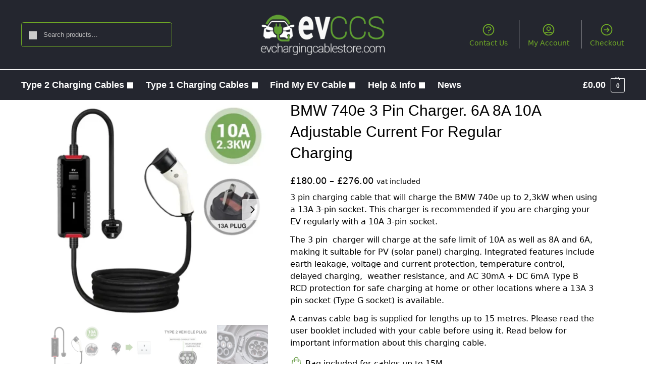

--- FILE ---
content_type: text/html; charset=UTF-8
request_url: https://www.evchargingcablestore.com/bmw-740e-charging-cables/bmw-740e-3-pin-charger-adjustable-6a-8a-10a
body_size: 64297
content:
<!doctype html>
<html dir="ltr" lang="en-US" prefix="og: https://ogp.me/ns#">
<head><meta charset="UTF-8"><script>if(navigator.userAgent.match(/MSIE|Internet Explorer/i)||navigator.userAgent.match(/Trident\/7\..*?rv:11/i)){var href=document.location.href;if(!href.match(/[?&]nowprocket/)){if(href.indexOf("?")==-1){if(href.indexOf("#")==-1){document.location.href=href+"?nowprocket=1"}else{document.location.href=href.replace("#","?nowprocket=1#")}}else{if(href.indexOf("#")==-1){document.location.href=href+"&nowprocket=1"}else{document.location.href=href.replace("#","&nowprocket=1#")}}}}</script><script>(()=>{class RocketLazyLoadScripts{constructor(){this.v="2.0.2",this.userEvents=["keydown","keyup","mousedown","mouseup","mousemove","mouseover","mouseenter","mouseout","mouseleave","touchmove","touchstart","touchend","touchcancel","wheel","click","dblclick","input","visibilitychange"],this.attributeEvents=["onblur","onclick","oncontextmenu","ondblclick","onfocus","onmousedown","onmouseenter","onmouseleave","onmousemove","onmouseout","onmouseover","onmouseup","onmousewheel","onscroll","onsubmit"]}async t(){this.i(),this.o(),/iP(ad|hone)/.test(navigator.userAgent)&&this.h(),this.u(),this.l(this),this.m(),this.k(this),this.p(this),this._(),await Promise.all([this.R(),this.L()]),this.lastBreath=Date.now(),this.S(this),this.P(),this.D(),this.O(),this.M(),await this.C(this.delayedScripts.normal),await this.C(this.delayedScripts.defer),await this.C(this.delayedScripts.async),this.T("domReady"),await this.F(),await this.j(),await this.I(),this.T("windowLoad"),await this.A(),window.dispatchEvent(new Event("rocket-allScriptsLoaded")),this.everythingLoaded=!0,this.lastTouchEnd&&await new Promise((t=>setTimeout(t,500-Date.now()+this.lastTouchEnd))),this.H(),this.T("all"),this.U(),this.W()}i(){this.CSPIssue=sessionStorage.getItem("rocketCSPIssue"),document.addEventListener("securitypolicyviolation",(t=>{this.CSPIssue||"script-src-elem"!==t.violatedDirective||"data"!==t.blockedURI||(this.CSPIssue=!0,sessionStorage.setItem("rocketCSPIssue",!0))}),{isRocket:!0})}o(){window.addEventListener("pageshow",(t=>{this.persisted=t.persisted,this.realWindowLoadedFired=!0}),{isRocket:!0}),window.addEventListener("pagehide",(()=>{this.onFirstUserAction=null}),{isRocket:!0})}h(){let t;function e(e){t=e}window.addEventListener("touchstart",e,{isRocket:!0}),window.addEventListener("touchend",(function i(o){Math.abs(o.changedTouches[0].pageX-t.changedTouches[0].pageX)<10&&Math.abs(o.changedTouches[0].pageY-t.changedTouches[0].pageY)<10&&o.timeStamp-t.timeStamp<200&&(o.target.dispatchEvent(new PointerEvent("click",{target:o.target,bubbles:!0,cancelable:!0})),event.preventDefault(),window.removeEventListener("touchstart",e,{isRocket:!0}),window.removeEventListener("touchend",i,{isRocket:!0}))}),{isRocket:!0})}q(t){this.userActionTriggered||("mousemove"!==t.type||this.firstMousemoveIgnored?"keyup"===t.type||"mouseover"===t.type||"mouseout"===t.type||(this.userActionTriggered=!0,this.onFirstUserAction&&this.onFirstUserAction()):this.firstMousemoveIgnored=!0),"click"===t.type&&t.preventDefault(),this.savedUserEvents.length>0&&(t.stopPropagation(),t.stopImmediatePropagation()),"touchstart"===this.lastEvent&&"touchend"===t.type&&(this.lastTouchEnd=Date.now()),"click"===t.type&&(this.lastTouchEnd=0),this.lastEvent=t.type,this.savedUserEvents.push(t)}u(){this.savedUserEvents=[],this.userEventHandler=this.q.bind(this),this.userEvents.forEach((t=>window.addEventListener(t,this.userEventHandler,{passive:!1,isRocket:!0})))}U(){this.userEvents.forEach((t=>window.removeEventListener(t,this.userEventHandler,{passive:!1,isRocket:!0}))),this.savedUserEvents.forEach((t=>{t.target.dispatchEvent(new window[t.constructor.name](t.type,t))}))}m(){this.eventsMutationObserver=new MutationObserver((t=>{const e="return false";for(const i of t){if("attributes"===i.type){const t=i.target.getAttribute(i.attributeName);t&&t!==e&&(i.target.setAttribute("data-rocket-"+i.attributeName,t),i.target.setAttribute(i.attributeName,e))}"childList"===i.type&&i.addedNodes.forEach((t=>{if(t.nodeType===Node.ELEMENT_NODE)for(const i of t.attributes)this.attributeEvents.includes(i.name)&&i.value&&""!==i.value&&(t.setAttribute("data-rocket-"+i.name,i.value),t.setAttribute(i.name,e))}))}})),this.eventsMutationObserver.observe(document,{subtree:!0,childList:!0,attributeFilter:this.attributeEvents})}H(){this.eventsMutationObserver.disconnect(),this.attributeEvents.forEach((t=>{document.querySelectorAll("[data-rocket-"+t+"]").forEach((e=>{e.setAttribute(t,e.getAttribute("data-rocket-"+t)),e.removeAttribute("data-rocket-"+t)}))}))}k(t){Object.defineProperty(HTMLElement.prototype,"onclick",{get(){return this.rocketonclick},set(e){this.rocketonclick=e,this.setAttribute(t.everythingLoaded?"onclick":"data-rocket-onclick","this.rocketonclick(event)")}})}S(t){function e(e,i){let o=e[i];e[i]=null,Object.defineProperty(e,i,{get:()=>o,set(s){t.everythingLoaded?o=s:e["rocket"+i]=o=s}})}e(document,"onreadystatechange"),e(window,"onload"),e(window,"onpageshow");try{Object.defineProperty(document,"readyState",{get:()=>t.rocketReadyState,set(e){t.rocketReadyState=e},configurable:!0}),document.readyState="loading"}catch(t){console.log("WPRocket DJE readyState conflict, bypassing")}}l(t){this.originalAddEventListener=EventTarget.prototype.addEventListener,this.originalRemoveEventListener=EventTarget.prototype.removeEventListener,this.savedEventListeners=[],EventTarget.prototype.addEventListener=function(e,i,o){o&&o.isRocket||!t.B(e,this)&&!t.userEvents.includes(e)||t.B(e,this)&&!t.userActionTriggered||e.startsWith("rocket-")?t.originalAddEventListener.call(this,e,i,o):t.savedEventListeners.push({target:this,remove:!1,type:e,func:i,options:o})},EventTarget.prototype.removeEventListener=function(e,i,o){o&&o.isRocket||!t.B(e,this)&&!t.userEvents.includes(e)||t.B(e,this)&&!t.userActionTriggered||e.startsWith("rocket-")?t.originalRemoveEventListener.call(this,e,i,o):t.savedEventListeners.push({target:this,remove:!0,type:e,func:i,options:o})}}T(t){"all"===t&&(EventTarget.prototype.addEventListener=this.originalAddEventListener,EventTarget.prototype.removeEventListener=this.originalRemoveEventListener),this.savedEventListeners=this.savedEventListeners.filter((e=>{let i=e.type,o=e.target||window;return"domReady"===t&&"DOMContentLoaded"!==i&&"readystatechange"!==i||("windowLoad"===t&&"load"!==i&&"readystatechange"!==i&&"pageshow"!==i||(this.B(i,o)&&(i="rocket-"+i),e.remove?o.removeEventListener(i,e.func,e.options):o.addEventListener(i,e.func,e.options),!1))}))}p(t){let e;function i(e){return t.everythingLoaded?e:e.split(" ").map((t=>"load"===t||t.startsWith("load.")?"rocket-jquery-load":t)).join(" ")}function o(o){function s(e){const s=o.fn[e];o.fn[e]=o.fn.init.prototype[e]=function(){return this[0]===window&&t.userActionTriggered&&("string"==typeof arguments[0]||arguments[0]instanceof String?arguments[0]=i(arguments[0]):"object"==typeof arguments[0]&&Object.keys(arguments[0]).forEach((t=>{const e=arguments[0][t];delete arguments[0][t],arguments[0][i(t)]=e}))),s.apply(this,arguments),this}}if(o&&o.fn&&!t.allJQueries.includes(o)){const e={DOMContentLoaded:[],"rocket-DOMContentLoaded":[]};for(const t in e)document.addEventListener(t,(()=>{e[t].forEach((t=>t()))}),{isRocket:!0});o.fn.ready=o.fn.init.prototype.ready=function(i){function s(){parseInt(o.fn.jquery)>2?setTimeout((()=>i.bind(document)(o))):i.bind(document)(o)}return t.realDomReadyFired?!t.userActionTriggered||t.fauxDomReadyFired?s():e["rocket-DOMContentLoaded"].push(s):e.DOMContentLoaded.push(s),o([])},s("on"),s("one"),s("off"),t.allJQueries.push(o)}e=o}t.allJQueries=[],o(window.jQuery),Object.defineProperty(window,"jQuery",{get:()=>e,set(t){o(t)}})}P(){const t=new Map;document.write=document.writeln=function(e){const i=document.currentScript,o=document.createRange(),s=i.parentElement;let n=t.get(i);void 0===n&&(n=i.nextSibling,t.set(i,n));const a=document.createDocumentFragment();o.setStart(a,0),a.appendChild(o.createContextualFragment(e)),s.insertBefore(a,n)}}async R(){return new Promise((t=>{this.userActionTriggered?t():this.onFirstUserAction=t}))}async L(){return new Promise((t=>{document.addEventListener("DOMContentLoaded",(()=>{this.realDomReadyFired=!0,t()}),{isRocket:!0})}))}async I(){return this.realWindowLoadedFired?Promise.resolve():new Promise((t=>{window.addEventListener("load",t,{isRocket:!0})}))}M(){this.pendingScripts=[];this.scriptsMutationObserver=new MutationObserver((t=>{for(const e of t)e.addedNodes.forEach((t=>{"SCRIPT"!==t.tagName||t.noModule||t.isWPRocket||this.pendingScripts.push({script:t,promise:new Promise((e=>{const i=()=>{const i=this.pendingScripts.findIndex((e=>e.script===t));i>=0&&this.pendingScripts.splice(i,1),e()};t.addEventListener("load",i,{isRocket:!0}),t.addEventListener("error",i,{isRocket:!0}),setTimeout(i,1e3)}))})}))})),this.scriptsMutationObserver.observe(document,{childList:!0,subtree:!0})}async j(){await this.J(),this.pendingScripts.length?(await this.pendingScripts[0].promise,await this.j()):this.scriptsMutationObserver.disconnect()}D(){this.delayedScripts={normal:[],async:[],defer:[]},document.querySelectorAll("script[type$=rocketlazyloadscript]").forEach((t=>{t.hasAttribute("data-rocket-src")?t.hasAttribute("async")&&!1!==t.async?this.delayedScripts.async.push(t):t.hasAttribute("defer")&&!1!==t.defer||"module"===t.getAttribute("data-rocket-type")?this.delayedScripts.defer.push(t):this.delayedScripts.normal.push(t):this.delayedScripts.normal.push(t)}))}async _(){await this.L();let t=[];document.querySelectorAll("script[type$=rocketlazyloadscript][data-rocket-src]").forEach((e=>{let i=e.getAttribute("data-rocket-src");if(i&&!i.startsWith("data:")){i.startsWith("//")&&(i=location.protocol+i);try{const o=new URL(i).origin;o!==location.origin&&t.push({src:o,crossOrigin:e.crossOrigin||"module"===e.getAttribute("data-rocket-type")})}catch(t){}}})),t=[...new Map(t.map((t=>[JSON.stringify(t),t]))).values()],this.N(t,"preconnect")}async $(t){if(await this.G(),!0!==t.noModule||!("noModule"in HTMLScriptElement.prototype))return new Promise((e=>{let i;function o(){(i||t).setAttribute("data-rocket-status","executed"),e()}try{if(navigator.userAgent.includes("Firefox/")||""===navigator.vendor||this.CSPIssue)i=document.createElement("script"),[...t.attributes].forEach((t=>{let e=t.nodeName;"type"!==e&&("data-rocket-type"===e&&(e="type"),"data-rocket-src"===e&&(e="src"),i.setAttribute(e,t.nodeValue))})),t.text&&(i.text=t.text),t.nonce&&(i.nonce=t.nonce),i.hasAttribute("src")?(i.addEventListener("load",o,{isRocket:!0}),i.addEventListener("error",(()=>{i.setAttribute("data-rocket-status","failed-network"),e()}),{isRocket:!0}),setTimeout((()=>{i.isConnected||e()}),1)):(i.text=t.text,o()),i.isWPRocket=!0,t.parentNode.replaceChild(i,t);else{const i=t.getAttribute("data-rocket-type"),s=t.getAttribute("data-rocket-src");i?(t.type=i,t.removeAttribute("data-rocket-type")):t.removeAttribute("type"),t.addEventListener("load",o,{isRocket:!0}),t.addEventListener("error",(i=>{this.CSPIssue&&i.target.src.startsWith("data:")?(console.log("WPRocket: CSP fallback activated"),t.removeAttribute("src"),this.$(t).then(e)):(t.setAttribute("data-rocket-status","failed-network"),e())}),{isRocket:!0}),s?(t.fetchPriority="high",t.removeAttribute("data-rocket-src"),t.src=s):t.src="data:text/javascript;base64,"+window.btoa(unescape(encodeURIComponent(t.text)))}}catch(i){t.setAttribute("data-rocket-status","failed-transform"),e()}}));t.setAttribute("data-rocket-status","skipped")}async C(t){const e=t.shift();return e?(e.isConnected&&await this.$(e),this.C(t)):Promise.resolve()}O(){this.N([...this.delayedScripts.normal,...this.delayedScripts.defer,...this.delayedScripts.async],"preload")}N(t,e){this.trash=this.trash||[];let i=!0;var o=document.createDocumentFragment();t.forEach((t=>{const s=t.getAttribute&&t.getAttribute("data-rocket-src")||t.src;if(s&&!s.startsWith("data:")){const n=document.createElement("link");n.href=s,n.rel=e,"preconnect"!==e&&(n.as="script",n.fetchPriority=i?"high":"low"),t.getAttribute&&"module"===t.getAttribute("data-rocket-type")&&(n.crossOrigin=!0),t.crossOrigin&&(n.crossOrigin=t.crossOrigin),t.integrity&&(n.integrity=t.integrity),t.nonce&&(n.nonce=t.nonce),o.appendChild(n),this.trash.push(n),i=!1}})),document.head.appendChild(o)}W(){this.trash.forEach((t=>t.remove()))}async F(){try{document.readyState="interactive"}catch(t){}this.fauxDomReadyFired=!0;try{await this.G(),document.dispatchEvent(new Event("rocket-readystatechange")),await this.G(),document.rocketonreadystatechange&&document.rocketonreadystatechange(),await this.G(),document.dispatchEvent(new Event("rocket-DOMContentLoaded")),await this.G(),window.dispatchEvent(new Event("rocket-DOMContentLoaded"))}catch(t){console.error(t)}}async A(){try{document.readyState="complete"}catch(t){}try{await this.G(),document.dispatchEvent(new Event("rocket-readystatechange")),await this.G(),document.rocketonreadystatechange&&document.rocketonreadystatechange(),await this.G(),window.dispatchEvent(new Event("rocket-load")),await this.G(),window.rocketonload&&window.rocketonload(),await this.G(),this.allJQueries.forEach((t=>t(window).trigger("rocket-jquery-load"))),await this.G();const t=new Event("rocket-pageshow");t.persisted=this.persisted,window.dispatchEvent(t),await this.G(),window.rocketonpageshow&&window.rocketonpageshow({persisted:this.persisted})}catch(t){console.error(t)}}async G(){Date.now()-this.lastBreath>45&&(await this.J(),this.lastBreath=Date.now())}async J(){return document.hidden?new Promise((t=>setTimeout(t))):new Promise((t=>requestAnimationFrame(t)))}B(t,e){return e===document&&"readystatechange"===t||(e===document&&"DOMContentLoaded"===t||(e===window&&"DOMContentLoaded"===t||(e===window&&"load"===t||e===window&&"pageshow"===t)))}static run(){(new RocketLazyLoadScripts).t()}}RocketLazyLoadScripts.run()})();</script>

<meta name="viewport" content="height=device-height, width=device-width, initial-scale=1">
<link rel="profile" href="https://gmpg.org/xfn/11">


<title>BMW 740e - 3 pin Charging Cable. 10A For A 13A Socket</title><style id="wpr-usedcss">@keyframes cgkit-loading{0%{background-position:100% 50%}100%{background-position:0 50%}}body ul.products li.product.cgkit-swatch-loading .woocommerce-card__header>*,body ul.products li.product.cgkit-swatch-loading .woocommerce-image__wrapper{color:transparent!important;background:linear-gradient(100deg,#ececec 30%,#f5f5f5 50%,#ececec 70%);border-radius:5px;background-size:400%;animation:1.2s ease-in-out infinite cgkit-loading}body ul.products li.product.cgkit-swatch-loading .woocommerce-card__header>*>*,body ul.products li.product.cgkit-swatch-loading .woocommerce-image__wrapper>*{visibility:hidden}ul.products li.product.cgkit-swatch-loading .woocommerce-card__header .price,ul.products li.product.cgkit-swatch-loading .woocommerce-card__header .woocommerce-loop-product__title{display:table;width:auto}.pswp{display:none}:where(.wp-block-button__link){border-radius:9999px;box-shadow:none;padding:calc(.667em + 2px) calc(1.333em + 2px);text-decoration:none}:root :where(.wp-block-button .wp-block-button__link.is-style-outline),:root :where(.wp-block-button.is-style-outline>.wp-block-button__link){border:2px solid;padding:.667em 1.333em}:root :where(.wp-block-button .wp-block-button__link.is-style-outline:not(.has-text-color)),:root :where(.wp-block-button.is-style-outline>.wp-block-button__link:not(.has-text-color)){color:currentColor}:root :where(.wp-block-button .wp-block-button__link.is-style-outline:not(.has-background)),:root :where(.wp-block-button.is-style-outline>.wp-block-button__link:not(.has-background)){background-color:initial;background-image:none}:where(.wp-block-calendar table:not(.has-background) th){background:#ddd}.wp-block-columns{align-items:normal!important;box-sizing:border-box;display:flex;flex-wrap:wrap!important}@media (min-width:782px){.wp-block-columns{flex-wrap:nowrap!important}}.wp-block-columns.are-vertically-aligned-center{align-items:center}@media (max-width:781px){.wp-block-columns:not(.is-not-stacked-on-mobile)>.wp-block-column{flex-basis:100%!important}}@media (min-width:782px){.wp-block-columns:not(.is-not-stacked-on-mobile)>.wp-block-column{flex-basis:0;flex-grow:1}.wp-block-columns:not(.is-not-stacked-on-mobile)>.wp-block-column[style*=flex-basis]{flex-grow:0}}:where(.wp-block-columns){margin-bottom:1.75em}:where(.wp-block-columns.has-background){padding:1.25em 2.375em}.wp-block-column{flex-grow:1;min-width:0;overflow-wrap:break-word;word-break:break-word}.wp-block-column.is-vertically-aligned-center{align-self:center}.wp-block-column.is-vertically-aligned-center{width:100%}:where(.wp-block-post-comments input[type=submit]){border:none}:where(.wp-block-cover-image:not(.has-text-color)),:where(.wp-block-cover:not(.has-text-color)){color:#fff}:where(.wp-block-cover-image.is-light:not(.has-text-color)),:where(.wp-block-cover.is-light:not(.has-text-color)){color:#000}:root :where(.wp-block-cover h1:not(.has-text-color)),:root :where(.wp-block-cover h2:not(.has-text-color)),:root :where(.wp-block-cover h3:not(.has-text-color)),:root :where(.wp-block-cover h4:not(.has-text-color)),:root :where(.wp-block-cover h5:not(.has-text-color)),:root :where(.wp-block-cover h6:not(.has-text-color)),:root :where(.wp-block-cover p:not(.has-text-color)){color:inherit}:where(.wp-block-file){margin-bottom:1.5em}:where(.wp-block-file__button){border-radius:2em;display:inline-block;padding:.5em 1em}:where(.wp-block-file__button):is(a):active,:where(.wp-block-file__button):is(a):focus,:where(.wp-block-file__button):is(a):hover,:where(.wp-block-file__button):is(a):visited{box-shadow:none;color:#fff;opacity:.85;text-decoration:none}:where(.wp-block-group.wp-block-group-is-layout-constrained){position:relative}.wp-block-image>a,.wp-block-image>figure>a{display:inline-block}.wp-block-image img{box-sizing:border-box;height:auto;max-width:100%;vertical-align:bottom}@media not (prefers-reduced-motion){.wp-block-image img.hide{visibility:hidden}.wp-block-image img.show{animation:.4s show-content-image}}.wp-block-image[style*=border-radius] img,.wp-block-image[style*=border-radius]>a{border-radius:inherit}.wp-block-image.aligncenter{text-align:center}.wp-block-image .aligncenter,.wp-block-image.aligncenter{display:table}.wp-block-image .aligncenter>figcaption,.wp-block-image.aligncenter>figcaption{caption-side:bottom;display:table-caption}.wp-block-image .aligncenter{margin-left:auto;margin-right:auto}.wp-block-image :where(figcaption){margin-bottom:1em;margin-top:.5em}:root :where(.wp-block-image.is-style-rounded img,.wp-block-image .is-style-rounded img){border-radius:9999px}.wp-block-image figure{margin:0}@keyframes show-content-image{0%{visibility:hidden}99%{visibility:hidden}to{visibility:visible}}:where(.wp-block-latest-comments:not([style*=line-height] .wp-block-latest-comments__comment)){line-height:1.1}:where(.wp-block-latest-comments:not([style*=line-height] .wp-block-latest-comments__comment-excerpt p)){line-height:1.8}:root :where(.wp-block-latest-posts.is-grid){padding:0}:root :where(.wp-block-latest-posts.wp-block-latest-posts__list){padding-left:0}ul{box-sizing:border-box}:root :where(.wp-block-list.has-background){padding:1.25em 2.375em}:where(.wp-block-navigation.has-background .wp-block-navigation-item a:not(.wp-element-button)),:where(.wp-block-navigation.has-background .wp-block-navigation-submenu a:not(.wp-element-button)){padding:.5em 1em}:where(.wp-block-navigation .wp-block-navigation__submenu-container .wp-block-navigation-item a:not(.wp-element-button)),:where(.wp-block-navigation .wp-block-navigation__submenu-container .wp-block-navigation-submenu a:not(.wp-element-button)),:where(.wp-block-navigation .wp-block-navigation__submenu-container .wp-block-navigation-submenu button.wp-block-navigation-item__content),:where(.wp-block-navigation .wp-block-navigation__submenu-container .wp-block-pages-list__item button.wp-block-navigation-item__content){padding:.5em 1em}:root :where(p.has-background){padding:1.25em 2.375em}:where(p.has-text-color:not(.has-link-color)) a{color:inherit}:where(.wp-block-post-comments-form) input:not([type=submit]),:where(.wp-block-post-comments-form) textarea{border:1px solid #949494;font-family:inherit;font-size:1em}:where(.wp-block-post-comments-form) input:where(:not([type=submit]):not([type=checkbox])),:where(.wp-block-post-comments-form) textarea{padding:calc(.667em + 2px)}:where(.wp-block-post-excerpt){box-sizing:border-box;margin-bottom:var(--wp--style--block-gap);margin-top:var(--wp--style--block-gap)}:where(.wp-block-preformatted.has-background){padding:1.25em 2.375em}:where(.wp-block-search__button){border:1px solid #ccc;padding:6px 10px}:where(.wp-block-search__input){font-family:inherit;font-size:inherit;font-style:inherit;font-weight:inherit;letter-spacing:inherit;line-height:inherit;text-transform:inherit}:where(.wp-block-search__button-inside .wp-block-search__inside-wrapper){border:1px solid #949494;box-sizing:border-box;padding:4px}:where(.wp-block-search__button-inside .wp-block-search__inside-wrapper) .wp-block-search__input{border:none;border-radius:0;padding:0 4px}:where(.wp-block-search__button-inside .wp-block-search__inside-wrapper) .wp-block-search__input:focus{outline:0}:where(.wp-block-search__button-inside .wp-block-search__inside-wrapper) :where(.wp-block-search__button){padding:4px 8px}:root :where(.wp-block-separator.is-style-dots){height:auto;line-height:1;text-align:center}:root :where(.wp-block-separator.is-style-dots):before{color:currentColor;content:"···";font-family:serif;font-size:1.5em;letter-spacing:2em;padding-left:2em}:root :where(.wp-block-site-logo.is-style-rounded){border-radius:9999px}:where(.wp-block-social-links:not(.is-style-logos-only)) .wp-social-link{background-color:#f0f0f0;color:#444}:where(.wp-block-social-links:not(.is-style-logos-only)) .wp-social-link-amazon{background-color:#f90;color:#fff}:where(.wp-block-social-links:not(.is-style-logos-only)) .wp-social-link-bandcamp{background-color:#1ea0c3;color:#fff}:where(.wp-block-social-links:not(.is-style-logos-only)) .wp-social-link-behance{background-color:#0757fe;color:#fff}:where(.wp-block-social-links:not(.is-style-logos-only)) .wp-social-link-bluesky{background-color:#0a7aff;color:#fff}:where(.wp-block-social-links:not(.is-style-logos-only)) .wp-social-link-codepen{background-color:#1e1f26;color:#fff}:where(.wp-block-social-links:not(.is-style-logos-only)) .wp-social-link-deviantart{background-color:#02e49b;color:#fff}:where(.wp-block-social-links:not(.is-style-logos-only)) .wp-social-link-discord{background-color:#5865f2;color:#fff}:where(.wp-block-social-links:not(.is-style-logos-only)) .wp-social-link-dribbble{background-color:#e94c89;color:#fff}:where(.wp-block-social-links:not(.is-style-logos-only)) .wp-social-link-dropbox{background-color:#4280ff;color:#fff}:where(.wp-block-social-links:not(.is-style-logos-only)) .wp-social-link-etsy{background-color:#f45800;color:#fff}:where(.wp-block-social-links:not(.is-style-logos-only)) .wp-social-link-facebook{background-color:#0866ff;color:#fff}:where(.wp-block-social-links:not(.is-style-logos-only)) .wp-social-link-fivehundredpx{background-color:#000;color:#fff}:where(.wp-block-social-links:not(.is-style-logos-only)) .wp-social-link-flickr{background-color:#0461dd;color:#fff}:where(.wp-block-social-links:not(.is-style-logos-only)) .wp-social-link-foursquare{background-color:#e65678;color:#fff}:where(.wp-block-social-links:not(.is-style-logos-only)) .wp-social-link-github{background-color:#24292d;color:#fff}:where(.wp-block-social-links:not(.is-style-logos-only)) .wp-social-link-goodreads{background-color:#eceadd;color:#382110}:where(.wp-block-social-links:not(.is-style-logos-only)) .wp-social-link-google{background-color:#ea4434;color:#fff}:where(.wp-block-social-links:not(.is-style-logos-only)) .wp-social-link-gravatar{background-color:#1d4fc4;color:#fff}:where(.wp-block-social-links:not(.is-style-logos-only)) .wp-social-link-instagram{background-color:#f00075;color:#fff}:where(.wp-block-social-links:not(.is-style-logos-only)) .wp-social-link-lastfm{background-color:#e21b24;color:#fff}:where(.wp-block-social-links:not(.is-style-logos-only)) .wp-social-link-linkedin{background-color:#0d66c2;color:#fff}:where(.wp-block-social-links:not(.is-style-logos-only)) .wp-social-link-mastodon{background-color:#3288d4;color:#fff}:where(.wp-block-social-links:not(.is-style-logos-only)) .wp-social-link-medium{background-color:#000;color:#fff}:where(.wp-block-social-links:not(.is-style-logos-only)) .wp-social-link-meetup{background-color:#f6405f;color:#fff}:where(.wp-block-social-links:not(.is-style-logos-only)) .wp-social-link-patreon{background-color:#000;color:#fff}:where(.wp-block-social-links:not(.is-style-logos-only)) .wp-social-link-pinterest{background-color:#e60122;color:#fff}:where(.wp-block-social-links:not(.is-style-logos-only)) .wp-social-link-pocket{background-color:#ef4155;color:#fff}:where(.wp-block-social-links:not(.is-style-logos-only)) .wp-social-link-reddit{background-color:#ff4500;color:#fff}:where(.wp-block-social-links:not(.is-style-logos-only)) .wp-social-link-skype{background-color:#0478d7;color:#fff}:where(.wp-block-social-links:not(.is-style-logos-only)) .wp-social-link-snapchat{background-color:#fefc00;color:#fff;stroke:#000}:where(.wp-block-social-links:not(.is-style-logos-only)) .wp-social-link-soundcloud{background-color:#ff5600;color:#fff}:where(.wp-block-social-links:not(.is-style-logos-only)) .wp-social-link-spotify{background-color:#1bd760;color:#fff}:where(.wp-block-social-links:not(.is-style-logos-only)) .wp-social-link-telegram{background-color:#2aabee;color:#fff}:where(.wp-block-social-links:not(.is-style-logos-only)) .wp-social-link-threads{background-color:#000;color:#fff}:where(.wp-block-social-links:not(.is-style-logos-only)) .wp-social-link-tiktok{background-color:#000;color:#fff}:where(.wp-block-social-links:not(.is-style-logos-only)) .wp-social-link-tumblr{background-color:#011835;color:#fff}:where(.wp-block-social-links:not(.is-style-logos-only)) .wp-social-link-twitch{background-color:#6440a4;color:#fff}:where(.wp-block-social-links:not(.is-style-logos-only)) .wp-social-link-twitter{background-color:#1da1f2;color:#fff}:where(.wp-block-social-links:not(.is-style-logos-only)) .wp-social-link-vimeo{background-color:#1eb7ea;color:#fff}:where(.wp-block-social-links:not(.is-style-logos-only)) .wp-social-link-vk{background-color:#4680c2;color:#fff}:where(.wp-block-social-links:not(.is-style-logos-only)) .wp-social-link-wordpress{background-color:#3499cd;color:#fff}:where(.wp-block-social-links:not(.is-style-logos-only)) .wp-social-link-whatsapp{background-color:#25d366;color:#fff}:where(.wp-block-social-links:not(.is-style-logos-only)) .wp-social-link-x{background-color:#000;color:#fff}:where(.wp-block-social-links:not(.is-style-logos-only)) .wp-social-link-yelp{background-color:#d32422;color:#fff}:where(.wp-block-social-links:not(.is-style-logos-only)) .wp-social-link-youtube{background-color:red;color:#fff}:where(.wp-block-social-links.is-style-logos-only) .wp-social-link{background:0 0}:where(.wp-block-social-links.is-style-logos-only) .wp-social-link svg{height:1.25em;width:1.25em}:where(.wp-block-social-links.is-style-logos-only) .wp-social-link-amazon{color:#f90}:where(.wp-block-social-links.is-style-logos-only) .wp-social-link-bandcamp{color:#1ea0c3}:where(.wp-block-social-links.is-style-logos-only) .wp-social-link-behance{color:#0757fe}:where(.wp-block-social-links.is-style-logos-only) .wp-social-link-bluesky{color:#0a7aff}:where(.wp-block-social-links.is-style-logos-only) .wp-social-link-codepen{color:#1e1f26}:where(.wp-block-social-links.is-style-logos-only) .wp-social-link-deviantart{color:#02e49b}:where(.wp-block-social-links.is-style-logos-only) .wp-social-link-discord{color:#5865f2}:where(.wp-block-social-links.is-style-logos-only) .wp-social-link-dribbble{color:#e94c89}:where(.wp-block-social-links.is-style-logos-only) .wp-social-link-dropbox{color:#4280ff}:where(.wp-block-social-links.is-style-logos-only) .wp-social-link-etsy{color:#f45800}:where(.wp-block-social-links.is-style-logos-only) .wp-social-link-facebook{color:#0866ff}:where(.wp-block-social-links.is-style-logos-only) .wp-social-link-fivehundredpx{color:#000}:where(.wp-block-social-links.is-style-logos-only) .wp-social-link-flickr{color:#0461dd}:where(.wp-block-social-links.is-style-logos-only) .wp-social-link-foursquare{color:#e65678}:where(.wp-block-social-links.is-style-logos-only) .wp-social-link-github{color:#24292d}:where(.wp-block-social-links.is-style-logos-only) .wp-social-link-goodreads{color:#382110}:where(.wp-block-social-links.is-style-logos-only) .wp-social-link-google{color:#ea4434}:where(.wp-block-social-links.is-style-logos-only) .wp-social-link-gravatar{color:#1d4fc4}:where(.wp-block-social-links.is-style-logos-only) .wp-social-link-instagram{color:#f00075}:where(.wp-block-social-links.is-style-logos-only) .wp-social-link-lastfm{color:#e21b24}:where(.wp-block-social-links.is-style-logos-only) .wp-social-link-linkedin{color:#0d66c2}:where(.wp-block-social-links.is-style-logos-only) .wp-social-link-mastodon{color:#3288d4}:where(.wp-block-social-links.is-style-logos-only) .wp-social-link-medium{color:#000}:where(.wp-block-social-links.is-style-logos-only) .wp-social-link-meetup{color:#f6405f}:where(.wp-block-social-links.is-style-logos-only) .wp-social-link-patreon{color:#000}:where(.wp-block-social-links.is-style-logos-only) .wp-social-link-pinterest{color:#e60122}:where(.wp-block-social-links.is-style-logos-only) .wp-social-link-pocket{color:#ef4155}:where(.wp-block-social-links.is-style-logos-only) .wp-social-link-reddit{color:#ff4500}:where(.wp-block-social-links.is-style-logos-only) .wp-social-link-skype{color:#0478d7}:where(.wp-block-social-links.is-style-logos-only) .wp-social-link-snapchat{color:#fff;stroke:#000}:where(.wp-block-social-links.is-style-logos-only) .wp-social-link-soundcloud{color:#ff5600}:where(.wp-block-social-links.is-style-logos-only) .wp-social-link-spotify{color:#1bd760}:where(.wp-block-social-links.is-style-logos-only) .wp-social-link-telegram{color:#2aabee}:where(.wp-block-social-links.is-style-logos-only) .wp-social-link-threads{color:#000}:where(.wp-block-social-links.is-style-logos-only) .wp-social-link-tiktok{color:#000}:where(.wp-block-social-links.is-style-logos-only) .wp-social-link-tumblr{color:#011835}:where(.wp-block-social-links.is-style-logos-only) .wp-social-link-twitch{color:#6440a4}:where(.wp-block-social-links.is-style-logos-only) .wp-social-link-twitter{color:#1da1f2}:where(.wp-block-social-links.is-style-logos-only) .wp-social-link-vimeo{color:#1eb7ea}:where(.wp-block-social-links.is-style-logos-only) .wp-social-link-vk{color:#4680c2}:where(.wp-block-social-links.is-style-logos-only) .wp-social-link-whatsapp{color:#25d366}:where(.wp-block-social-links.is-style-logos-only) .wp-social-link-wordpress{color:#3499cd}:where(.wp-block-social-links.is-style-logos-only) .wp-social-link-x{color:#000}:where(.wp-block-social-links.is-style-logos-only) .wp-social-link-yelp{color:#d32422}:where(.wp-block-social-links.is-style-logos-only) .wp-social-link-youtube{color:red}:root :where(.wp-block-social-links .wp-social-link a){padding:.25em}:root :where(.wp-block-social-links.is-style-logos-only .wp-social-link a){padding:0}:root :where(.wp-block-social-links.is-style-pill-shape .wp-social-link a){padding-left:.6666666667em;padding-right:.6666666667em}.wp-block-spacer{clear:both}:root :where(.wp-block-tag-cloud.is-style-outline){display:flex;flex-wrap:wrap;gap:1ch}:root :where(.wp-block-tag-cloud.is-style-outline a){border:1px solid;font-size:unset!important;margin-right:0;padding:1ch 2ch;text-decoration:none!important}.wp-block-table{overflow-x:auto}.wp-block-table table{border-collapse:collapse;width:100%}.wp-block-table td,.wp-block-table th{border:1px solid;padding:.5em}.wp-block-table .has-fixed-layout{table-layout:fixed;width:100%}.wp-block-table .has-fixed-layout td,.wp-block-table .has-fixed-layout th{word-break:break-word}.wp-block-table.aligncenter{display:table;width:auto}.wp-block-table.aligncenter td,.wp-block-table.aligncenter th{word-break:break-word}.wp-block-table.is-style-stripes{background-color:initial;border-bottom:1px solid #f0f0f0;border-collapse:inherit;border-spacing:0}.wp-block-table.is-style-stripes tbody tr:nth-child(odd){background-color:#f0f0f0}.wp-block-table.is-style-stripes td,.wp-block-table.is-style-stripes th{border-color:#0000}:root :where(.wp-block-table-of-contents){box-sizing:border-box}:where(.wp-block-term-description){box-sizing:border-box;margin-bottom:var(--wp--style--block-gap);margin-top:var(--wp--style--block-gap)}:where(pre.wp-block-verse){font-family:inherit}:root{--wp--preset--font-size--normal:16px;--wp--preset--font-size--huge:42px}.aligncenter{clear:both}.screen-reader-text{border:0;clip-path:inset(50%);height:1px;margin:-1px;overflow:hidden;padding:0;position:absolute;width:1px;word-wrap:normal!important}.screen-reader-text:focus{background-color:#ddd;clip-path:none;color:#444;display:block;font-size:1em;height:auto;left:5px;line-height:normal;padding:15px 23px 14px;text-decoration:none;top:5px;width:auto;z-index:100000}html :where(.has-border-color){border-style:solid}html :where([style*=border-top-color]){border-top-style:solid}html :where([style*=border-right-color]){border-right-style:solid}html :where([style*=border-bottom-color]){border-bottom-style:solid}html :where([style*=border-left-color]){border-left-style:solid}html :where([style*=border-width]){border-style:solid}html :where([style*=border-top-width]){border-top-style:solid}html :where([style*=border-right-width]){border-right-style:solid}html :where([style*=border-bottom-width]){border-bottom-style:solid}html :where([style*=border-left-width]){border-left-style:solid}html :where(img[class*=wp-image-]){height:auto;max-width:100%}:where(figure){margin:0 0 1em}html :where(.is-position-sticky){--wp-admin--admin-bar--position-offset:var(--wp-admin--admin-bar--height,0px)}@media screen and (max-width:600px){html :where(.is-position-sticky){--wp-admin--admin-bar--position-offset:0px}}:root{--wp--preset--aspect-ratio--square:1;--wp--preset--aspect-ratio--4-3:4/3;--wp--preset--aspect-ratio--3-4:3/4;--wp--preset--aspect-ratio--3-2:3/2;--wp--preset--aspect-ratio--2-3:2/3;--wp--preset--aspect-ratio--16-9:16/9;--wp--preset--aspect-ratio--9-16:9/16;--wp--preset--color--black:#000000;--wp--preset--color--cyan-bluish-gray:#abb8c3;--wp--preset--color--white:#ffffff;--wp--preset--color--pale-pink:#f78da7;--wp--preset--color--vivid-red:#cf2e2e;--wp--preset--color--luminous-vivid-orange:#ff6900;--wp--preset--color--luminous-vivid-amber:#fcb900;--wp--preset--color--light-green-cyan:#7bdcb5;--wp--preset--color--vivid-green-cyan:#00d084;--wp--preset--color--pale-cyan-blue:#8ed1fc;--wp--preset--color--vivid-cyan-blue:#0693e3;--wp--preset--color--vivid-purple:#9b51e0;--wp--preset--gradient--vivid-cyan-blue-to-vivid-purple:linear-gradient(135deg,rgba(6, 147, 227, 1) 0%,rgb(155, 81, 224) 100%);--wp--preset--gradient--light-green-cyan-to-vivid-green-cyan:linear-gradient(135deg,rgb(122, 220, 180) 0%,rgb(0, 208, 130) 100%);--wp--preset--gradient--luminous-vivid-amber-to-luminous-vivid-orange:linear-gradient(135deg,rgba(252, 185, 0, 1) 0%,rgba(255, 105, 0, 1) 100%);--wp--preset--gradient--luminous-vivid-orange-to-vivid-red:linear-gradient(135deg,rgba(255, 105, 0, 1) 0%,rgb(207, 46, 46) 100%);--wp--preset--gradient--very-light-gray-to-cyan-bluish-gray:linear-gradient(135deg,rgb(238, 238, 238) 0%,rgb(169, 184, 195) 100%);--wp--preset--gradient--cool-to-warm-spectrum:linear-gradient(135deg,rgb(74, 234, 220) 0%,rgb(151, 120, 209) 20%,rgb(207, 42, 186) 40%,rgb(238, 44, 130) 60%,rgb(251, 105, 98) 80%,rgb(254, 248, 76) 100%);--wp--preset--gradient--blush-light-purple:linear-gradient(135deg,rgb(255, 206, 236) 0%,rgb(152, 150, 240) 100%);--wp--preset--gradient--blush-bordeaux:linear-gradient(135deg,rgb(254, 205, 165) 0%,rgb(254, 45, 45) 50%,rgb(107, 0, 62) 100%);--wp--preset--gradient--luminous-dusk:linear-gradient(135deg,rgb(255, 203, 112) 0%,rgb(199, 81, 192) 50%,rgb(65, 88, 208) 100%);--wp--preset--gradient--pale-ocean:linear-gradient(135deg,rgb(255, 245, 203) 0%,rgb(182, 227, 212) 50%,rgb(51, 167, 181) 100%);--wp--preset--gradient--electric-grass:linear-gradient(135deg,rgb(202, 248, 128) 0%,rgb(113, 206, 126) 100%);--wp--preset--gradient--midnight:linear-gradient(135deg,rgb(2, 3, 129) 0%,rgb(40, 116, 252) 100%);--wp--preset--font-size--small:clamp(1rem, 1rem + ((1vw - 0.2rem) * 0.368), 1.2rem);--wp--preset--font-size--medium:clamp(1rem, 1rem + ((1vw - 0.2rem) * 0.92), 1.5rem);--wp--preset--font-size--large:clamp(1.5rem, 1.5rem + ((1vw - 0.2rem) * 0.92), 2rem);--wp--preset--font-size--x-large:clamp(1.5rem, 1.5rem + ((1vw - 0.2rem) * 1.379), 2.25rem);--wp--preset--font-size--x-small:0.85rem;--wp--preset--font-size--base:clamp(1rem, 1rem + ((1vw - 0.2rem) * 0.46), 1.25rem);--wp--preset--font-size--xx-large:clamp(2rem, 2rem + ((1vw - 0.2rem) * 1.839), 3rem);--wp--preset--font-size--xxx-large:clamp(2.25rem, 2.25rem + ((1vw - 0.2rem) * 3.218), 4rem);--wp--preset--font-family--inter:"Inter",sans-serif;--wp--preset--font-family--cardo:Cardo;--wp--preset--spacing--20:0.44rem;--wp--preset--spacing--30:0.67rem;--wp--preset--spacing--40:1rem;--wp--preset--spacing--50:1.5rem;--wp--preset--spacing--60:2.25rem;--wp--preset--spacing--70:3.38rem;--wp--preset--spacing--80:5.06rem;--wp--preset--spacing--small:clamp(.25rem, 2.5vw, 0.75rem);--wp--preset--spacing--medium:clamp(1rem, 4vw, 2rem);--wp--preset--spacing--large:clamp(1.25rem, 6vw, 3rem);--wp--preset--spacing--x-large:clamp(3rem, 7vw, 5rem);--wp--preset--spacing--xx-large:clamp(4rem, 9vw, 7rem);--wp--preset--spacing--xxx-large:clamp(5rem, 12vw, 9rem);--wp--preset--spacing--xxxx-large:clamp(6rem, 14vw, 13rem);--wp--preset--shadow--natural:6px 6px 9px rgba(0, 0, 0, .2);--wp--preset--shadow--deep:12px 12px 50px rgba(0, 0, 0, .4);--wp--preset--shadow--sharp:6px 6px 0px rgba(0, 0, 0, .2);--wp--preset--shadow--outlined:6px 6px 0px -3px rgba(255, 255, 255, 1),6px 6px rgba(0, 0, 0, 1);--wp--preset--shadow--crisp:6px 6px 0px rgba(0, 0, 0, 1);--wp--custom--line-height--none:1;--wp--custom--line-height--tight:1.1;--wp--custom--line-height--snug:1.2;--wp--custom--line-height--normal:1.5;--wp--custom--line-height--relaxed:1.625;--wp--custom--line-height--loose:2;--wp--custom--line-height--body:1.618}:root{--wp--style--global--content-size:900px;--wp--style--global--wide-size:1190px}:where(body){margin:0}:where(.wp-site-blocks)>*{margin-block-start:var(--wp--preset--spacing--medium);margin-block-end:0}:where(.wp-site-blocks)>:first-child{margin-block-start:0}:where(.wp-site-blocks)>:last-child{margin-block-end:0}:root{--wp--style--block-gap:var(--wp--preset--spacing--medium)}:root :where(.is-layout-flow)>:first-child{margin-block-start:0}:root :where(.is-layout-flow)>:last-child{margin-block-end:0}:root :where(.is-layout-flow)>*{margin-block-start:var(--wp--preset--spacing--medium);margin-block-end:0}:root :where(.is-layout-constrained)>:first-child{margin-block-start:0}:root :where(.is-layout-constrained)>:last-child{margin-block-end:0}:root :where(.is-layout-constrained)>*{margin-block-start:var(--wp--preset--spacing--medium);margin-block-end:0}:root :where(.is-layout-flex){gap:var(--wp--preset--spacing--medium)}:root :where(.is-layout-grid){gap:var(--wp--preset--spacing--medium)}.is-layout-flow>.aligncenter{margin-left:auto!important;margin-right:auto!important}body .is-layout-flex{display:flex}.is-layout-flex{flex-wrap:wrap;align-items:center}.is-layout-flex>:is(*,div){margin:0}body{font-family:var(--wp--preset--font-family--primary);--wp--style--root--padding-top:0;--wp--style--root--padding-right:var(--wp--preset--spacing--medium);--wp--style--root--padding-bottom:0;--wp--style--root--padding-left:var(--wp--preset--spacing--medium)}a:where(:not(.wp-element-button)){text-decoration:false}:root :where(.wp-element-button,.wp-block-button__link){background-color:#32373c;border-width:0;color:#fff;font-family:inherit;font-size:inherit;line-height:inherit;padding:calc(.667em + 2px) calc(1.333em + 2px);text-decoration:none}:root :where(.wp-block-columns){margin-bottom:0}:root :where(.wp-block-pullquote){font-size:clamp(.984em, .984rem + ((1vw - .2em) * .949), 1.5em);line-height:1.6}:root :where(.wp-block-spacer){margin-top:0!important}.cgkit-as-wrap .cgkit-attribute-swatches{padding:0;margin:0}.cgkit-sr-only{position:absolute;width:1px;height:1px;padding:0;margin:-1px;overflow:hidden;clip:rect(0,0,0,0);white-space:nowrap;border-width:0}.cgkit-attribute-swatches-wrap legend{font-size:0px;padding:0}.cgkit-as-wrap .cgkit-attribute-swatches .cgkit-attribute-swatch{list-style:none;display:inline-block;padding:0;margin:0;vertical-align:top;line-height:0;margin:0 5px 5px 0}.cgkit-as-wrap .cgkit-attribute-swatches .cgkit-attribute-swatch>button{vertical-align:top;display:block;position:relative;text-decoration:none;font-weight:400;outline:0}.cgkit-as-wrap .cgkit-attribute-swatches .cgkit-attribute-swatch>button:focus-visible{outline:#2491ff solid .2rem;outline-offset:0;border-radius:99%}.cgkit-as-wrap .cgkit-attribute-swatches .cgkit-attribute-swatch.cgkit-button button:focus-visible{border-color:#2491ff}.cgkit-as-wrap .cgkit-attribute-swatches .cgkit-attribute-swatch.cgkit-color>button:focus-visible:before{border-color:transparent}.cgkit-as-wrap .cgkit-attribute-swatches .cgkit-attribute-swatch>button span.cross{display:none;position:absolute;top:0;left:0;background:linear-gradient(to top left,rgba(0,0,0,0) 0,rgba(0,0,0,0) calc(50% - .4px),rgba(0,0,0,.5) 50%,rgba(0,0,0,0) calc(50% + .4px),rgba(0,0,0,0) 100%)}.cgkit-as-wrap .cgkit-attribute-swatches .cgkit-attribute-swatch.cgkit-color>button.cgkit-disabled span.cross{display:block;width:28px;height:28px;position:absolute;top:6px;left:6px;background:linear-gradient(to top left,rgba(0,0,0,0) 0,rgba(0,0,0,0) calc(50% - .4px),#000 50%,rgba(0,0,0,0) calc(50% + .4px),rgba(0,0,0,0) 100%)}.cgkit-as-wrap .cgkit-attribute-swatches .cgkit-attribute-swatch>button.cgkit-disabled{opacity:.3;cursor:not-allowed}.cgkit-as-wrap .cgkit-attribute-swatches .cgkit-attribute-swatch>button.cgkit-disabled:active{pointer-events:none}.cgkit-as-wrap .cgkit-attribute-swatches .cgkit-attribute-swatch>button.cgkit-disabled span.cross{display:block}.cgkit-as-wrap .cgkit-attribute-swatches .cgkit-attribute-swatch>button.cgkit-as-outofstock{opacity:.1}.variations .cgkit-chosen-attribute{font-weight:400;font-size:14px;letter-spacing:0;text-transform:none;padding-left:3px}.variations .cgkit-chosen-attribute span{display:none}.cgkit-as-wrap .cgkit-attribute-swatches .cgkit-attribute-swatch.cgkit-color>button:before{content:"";position:absolute;top:0;left:0;right:0;bottom:0;border:1px solid #ccc;margin:0;border-radius:50%}.cgkit-as-wrap .cgkit-attribute-swatches .cgkit-attribute-swatch.cgkit-color>button:hover:before{border-color:#353c4e}.cgkit-as-wrap .cgkit-attribute-swatches .cgkit-attribute-swatch.cgkit-color>button.cgkit-disabled:hover:before{border-color:#ccc}.cgkit-as-wrap .cgkit-attribute-swatches .cgkit-attribute-swatch.cgkit-color>button.cgkit-swatch-selected:before{border:1px solid #353c4e}.cgkit-as-wrap .cgkit-attribute-swatches .cgkit-attribute-swatch.cgkit-image button{width:100%;height:100%;position:relative;overflow:hidden}.cgkit-as-wrap .cgkit-attribute-swatches .cgkit-attribute-swatch.cgkit-image>button:before{content:"";position:absolute;top:0;left:0;right:0;bottom:0;border:1px solid #ccc;margin:0;z-index:1}.cgkit-as-wrap .cgkit-attribute-swatches .cgkit-attribute-swatch.cgkit-image>button:not(.cgkit-disabled):hover:before{border-color:#353c4e}.cgkit-as-wrap .cgkit-attribute-swatches .cgkit-attribute-swatch.cgkit-image>button.cgkit-swatch-selected:before{border:1px solid #353c4e}.cgkit-as-wrap .cgkit-attribute-swatches .cgkit-attribute-swatch.cgkit-image>button span.cross{width:60px;height:60px;z-index:2}.cgkit-as-wrap .cgkit-attribute-swatches .cgkit-attribute-swatch.cgkit-image>a.cgkit-swatch-selected:before{border:1px solid #353c4e}.cgkit-as-wrap .cgkit-attribute-swatches .cgkit-attribute-swatch.cgkit-image img{white-space:nowrap;display:block;margin:0;padding:0}.cgkit-as-wrap .cgkit-attribute-swatches .cgkit-attribute-swatch.cgkit-button{position:relative;margin:0 5px 5px 0}.cgkit-as-wrap .cgkit-attribute-swatches .cgkit-attribute-swatch.cgkit-button button{border:1px solid #333;display:inline-block;padding:0 9px;border-radius:2px;background:#fff;font-size:13px;line-height:1;color:#333;position:relative;min-width:47px;min-height:43px;line-height:43px;text-align:center;transition:background .2s}.cgkit-as-wrap .cgkit-attribute-swatches .cgkit-attribute-swatch.cgkit-button button.button-fluid{padding:9px 15px;min-width:auto;min-height:auto;line-height:1.4}.cgkit-as-wrap .cgkit-attribute-swatches .cgkit-attribute-swatch.cgkit-button button:not(.cgkit-disabled):not(.cgkit-swatch-selected):hover{background-color:#eee}.cgkit-as-wrap .cgkit-swatch-title{display:none}.cgkit-as-wrap .cgkit-attribute-swatches .cgkit-attribute-swatch.cgkit-button>button span.cross{width:100%;height:100%}.cgkit-as-wrap .cgkit-attribute-swatches .cgkit-attribute-swatch.cgkit-button button.cgkit-swatch-selected{background:#111;border-color:#111;color:#fff}.cgkit-as-wrap .cgkit-chosen-attribute.no-selection{opacity:.5;font-weight:400;padding-left:3px}.cgkit-as-wrap .cgkit-attribute-swatches{margin:0}.cgkit-as-wrap .cgkit-attribute-swatches .cgkit-attribute-swatch.cgkit-image button{width:60px;height:60px;border-radius:0;border:1px solid transparent;transition:border .2s;box-sizing:border-box;background:unset;padding:0}.cgkit-as-wrap .cgkit-attribute-swatches .cgkit-attribute-swatch>button{width:100%;display:block}.cgkit-as-wrap .cgkit-attribute-swatches .cgkit-attribute-swatch.cgkit-color>button{width:30px;height:30px;margin:0 auto;padding:2px}.summary .variations label{font-size:12px;text-transform:uppercase;font-weight:600;letter-spacing:.5px}.summary .cgkit-attribute-swatches .cgkit-attribute-swatch{margin:0 8px 8px 0}.summary .cgkit-attribute-swatches .cgkit-attribute-swatch.cgkit-color>button{width:auto}.summary .cgkit-attribute-swatches .cgkit-attribute-swatch.cgkit-color>button{height:40px;width:40px;padding:4px;background:unset;position:relative}.summary .cgkit-attribute-swatches .cgkit-attribute-swatch.cgkit-color>button.cgkit-swatch-selected:before{border-width:2px}.cgkit-attribute-swatches-wrap{padding:0;margin:0;border:0;box-shadow:none}:root{--swiper-theme-color:#007aff}.swiper-container{margin-left:auto;margin-right:auto;position:relative;overflow:hidden;list-style:none;padding:0;z-index:1}.swiper-wrapper{position:relative;width:100%;height:100%;z-index:1;display:flex;transition-property:transform;box-sizing:content-box}.swiper-wrapper{transform:translate3d(0,0,0)}.swiper-container-pointer-events{touch-action:pan-y}.swiper-slide{flex-shrink:0;width:100%;height:100%;position:relative;transition-property:transform}.swiper-slide-invisible-blank{visibility:hidden}.swiper-container-autoheight,.swiper-container-autoheight .swiper-slide{height:auto}.swiper-container-autoheight .swiper-wrapper{align-items:flex-start;transition-property:transform,height}:root{--swiper-navigation-size:44px}.swiper-button-next,.swiper-button-prev{position:absolute;top:50%;width:calc(var(--swiper-navigation-size)/ 44 * 27);height:var(--swiper-navigation-size);margin-top:calc(0px - (var(--swiper-navigation-size)/ 2));z-index:10;cursor:pointer;display:flex;align-items:center;justify-content:center;color:var(--swiper-navigation-color,var(--swiper-theme-color))}.swiper-button-next.swiper-button-disabled,.swiper-button-prev.swiper-button-disabled{opacity:.35;cursor:auto;pointer-events:none}.swiper-button-next:after,.swiper-button-prev:after{font-family:swiper-icons;font-size:var(--swiper-navigation-size);text-transform:none!important;letter-spacing:0;text-transform:none;font-variant:initial;line-height:1}.swiper-button-prev{left:10px;right:auto}.swiper-button-prev:after{content:'prev'}.swiper-button-next{right:10px;left:auto}.swiper-button-next:after{content:'next'}.swiper-button-lock{display:none}.swiper-pagination-bullet{width:8px;height:8px;display:inline-block;border-radius:50%;background:#000;opacity:.2}button.swiper-pagination-bullet{border:none;margin:0;padding:0;box-shadow:none;-webkit-appearance:none;appearance:none}.swiper-pagination-clickable .swiper-pagination-bullet{cursor:pointer}.swiper-pagination-bullet-active{opacity:1;background:var(--swiper-pagination-color,var(--swiper-theme-color))}.swiper-pagination-lock{display:none}.swiper-scrollbar-drag{height:100%;width:100%;position:relative;background:rgba(0,0,0,.5);border-radius:10px;left:0;top:0}.swiper-scrollbar-lock{display:none}.swiper-zoom-container{width:100%;height:100%;display:flex;justify-content:center;align-items:center;text-align:center}.swiper-zoom-container>canvas,.swiper-zoom-container>img,.swiper-zoom-container>svg{max-width:100%;max-height:100%;object-fit:contain}.swiper-slide-zoomed{cursor:move}.swiper-lazy-preloader{width:42px;height:42px;position:absolute;left:50%;top:50%;margin-left:-21px;margin-top:-21px;z-index:10;transform-origin:50%;animation:1s linear infinite swiper-preloader-spin;box-sizing:border-box;border:4px solid var(--swiper-preloader-color,var(--swiper-theme-color));border-radius:50%;border-top-color:transparent}@keyframes swiper-preloader-spin{100%{transform:rotate(360deg)}}.swiper-container .swiper-notification{position:absolute;left:0;top:0;pointer-events:none;opacity:0;z-index:-1000}*,::after,::before{box-sizing:border-box}html{font-family:system-ui,'Segoe UI',Roboto,Helvetica,Arial,sans-serif,'Apple Color Emoji','Segoe UI Emoji';line-height:1.5;-webkit-text-size-adjust:100%;-moz-tab-size:4;tab-size:4}body{margin:0}strong{font-weight:bolder}code{font-family:ui-monospace,SFMono-Regular,Consolas,'Liberation Mono',Menlo,monospace;font-size:1em}small{font-size:80%}table{text-indent:0;border-color:inherit}button,select{text-transform:none}[type=button],[type=reset],[type=submit],button{-webkit-appearance:button}::-moz-focus-inner{border-style:none;padding:0}legend{padding:0}progress{vertical-align:baseline}::-webkit-inner-spin-button,::-webkit-outer-spin-button{height:auto}[type=search]{-webkit-appearance:textfield;outline-offset:-2px}::-webkit-search-decoration{-webkit-appearance:none}::-webkit-file-upload-button{-webkit-appearance:button;font:inherit}summary{display:list-item}.is-layout-flow summary+*{margin-top:0}html{text-size-adjust:100%;-webkit-tap-highlight-color:transparent;overflow-wrap:break-word;scrollbar-gutter:stable}canvas,embed,iframe,img,object,video{display:block;vertical-align:middle}canvas,img,picture,video{display:block;max-width:100%;height:auto}h1,h2,h3,h4{text-wrap:pretty}a,button,input{touch-action:manipulation}body,button,input,textarea{-webkit-font-smoothing:antialiased;-moz-osx-font-smoothing:grayscale}dl,figure,h1,h2,h3,h4,p{margin:0}fieldset{margin:0;padding:0;border:0}menu,ul{list-style:none;margin:0;padding:0}textarea{resize:vertical}[hidden]{display:none}table{border-spacing:0;border-collapse:collapse}[role=button],button{cursor:pointer}button::-moz-focus-inner,input::-moz-focus-inner{padding:0;border:0}button,input:where([type=button]),input:where([type=reset]),input:where([type=submit]){-webkit-appearance:button;background-color:transparent;background-image:none}@media (prefers-reduced-motion:reduce){*,::after,::before{animation-delay:-1ms!important;animation-duration:1ms!important;animation-iteration-count:1!important;background-attachment:initial!important;scroll-behavior:auto!important;transition-delay:0s!important;transition-duration:0s!important}}address{font-style:normal}figcaption,figure,footer,header,main,menu,nav,section{display:block}canvas,progress,video{display:inline-block;vertical-align:baseline}a{color:#2c2d33;background-color:transparent;text-decoration:none;transition:color .2s ease}a:active,a:hover{outline:0}a,button,input{-ms-touch-action:manipulation;touch-action:manipulation}small{font-size:75%}img{max-width:100%;height:auto;border:0;border-radius:0}svg:not(:root){overflow:hidden}figure{margin:0}optgroup{margin:0;color:inherit}input[type=checkbox],input[type=radio]{box-sizing:border-box}input[type=number]::-webkit-inner-spin-button,input[type=number]::-webkit-outer-spin-button{height:auto}input[type=search]::-webkit-search-cancel-button,input[type=search]::-webkit-search-decoration{-webkit-appearance:none}fieldset{margin:1.618em 0;padding:1em 1.618em 1.618em;border:0}legend{border:0}table{width:100%;border-spacing:0;border-collapse:separate;font-size:15px}legend,td,th,ul{padding:0}address,p,table{margin:0 0 1.21575rem}ul{margin:0 0 1.41575em 20px}ul{list-style:disc}li>ul{margin-bottom:0;margin-left:1em}dt,strong{font-weight:600}code,tt,var{padding:.202em .5407911001em;background-color:rgba(0,0,0,.05);font-family:Monaco,Consolas,"Andale Mono","DejaVu Sans Mono",monospace}abbr{border-bottom:1px dotted #666;cursor:help}table td,table th{text-align:left;vertical-align:middle}table caption,table th{font-weight:600}embed,iframe,object,select,video{max-width:100%}button,input,select{vertical-align:baseline}button{border:none}input[type=number]{-webkit-appearance:none;border-radius:0}.required{border-bottom:0;color:#df0202;text-decoration:none}.woocommerce-input-wrapper{display:block}label.inline input{width:auto}fieldset legend{width:calc(100% + 60px);margin-left:-30px;padding:10px 30px;color:#111;font-size:20px;font-weight:600}select{width:100%;padding:0 40px 0 .7em;padding-right:40px;background:url("data:image/svg+xml;charset=utf8,%3Csvg width='1792' height='1792' xmlns='http://www.w3.org/2000/svg'%3E%3Cg%3E%3Ctitle%3Ebackground%3C/title%3E%3Crect fill='none' id='canvas_background' height='402' width='582' y='-1' x='-1'/%3E%3C/g%3E%3Cg%3E%3Ctitle%3ELayer 1%3C/title%3E%3Cpath fill='%23888' id='svg_1' d='m1408,704q0,26 -19,45l-448,448q-19,19 -45,19t-45,-19l-448,-448q-19,-19 -19,-45t19,-45t45,-19l896,0q26,0 45,19t19,45z'/%3E%3C/g%3E%3C/svg%3E") calc(100% - 12px) 12px no-repeat;margin:0;background-size:15px 15px;appearance:none;outline:0;border:1px solid #d2d6dc;border-radius:.3rem;box-shadow:0 1px 2px 0 rgba(0,0,0,.05);height:40px}select:focus{outline:0}@media all and (-ms-high-contrast:none),(-ms-high-contrast:active){select{padding-right:0;background-image:none}}.button,input[type=button],input[type=reset],input[type=submit]{display:inline-block;padding:.8180469716em 1.41575em;border:0;border-color:#43454b;border-radius:4px;font-size:clamp(.875rem,.8115rem + .2033vw,.9375rem);outline:0;background:0 0;background-color:#43454b;font-weight:600;text-shadow:none;text-decoration:none;cursor:pointer;-webkit-appearance:none;transition:.2s all}input[type=button],input[type=reset],input[type=submit]{color:#fff;font-weight:600}input[type=checkbox],input[type=radio]{padding:0}input[type=text],input[type=url]{width:100%}input[type=email],input[type=number],input[type=password],input[type=search],input[type=text]{outline:0;margin-bottom:0;border:1px solid #d2d6dc;border-radius:.3rem;box-shadow:0 1px 2px 0 rgba(0,0,0,.05);height:40px;padding:0 .7em}input[type=search]{padding-left:43px}input[type=search]::-webkit-search-decoration{-webkit-appearance:none}input[type=search]::placeholder{color:#555}.site-search input[type=search]{border:0;background:#f8f8f8;border:1px solid #f8f8f8}.site-search form:before{left:15px;top:50%;margin-top:-7px;width:16px;height:16px}.woocommerce-product-search:before{width:18px;height:18px;content:"";display:inline-block;position:absolute;z-index:1;top:.7em;left:.8em;background-color:#ccc;mask-image:url("data:image/svg+xml;charset=utf8,%3Csvg width='24' height='24' viewBox='0 0 24 24' fill='none' xmlns='http://www.w3.org/2000/svg'%3E%3Cpath d='M21 21L15 15M17 10C17 13.866 13.866 17 10 17C6.13401 17 3 13.866 3 10C3 6.13401 6.13401 3 10 3C13.866 3 17 6.13401 17 10Z' stroke='%234A5568' stroke-width='2' stroke-linecap='round' stroke-linejoin='round'/%3E%3C/svg%3E");mask-position:center;mask-repeat:no-repeat;mask-size:contain}textarea{overflow:auto;border:1px solid #d2d6dc;border-radius:.25rem;padding:.8em;outline:0;box-shadow:0 1px 2px 0 rgba(0,0,0,.05);width:100%;padding-left:.875em;vertical-align:top;height:150px}.input-text:focus,input[type=email]:focus,input[type=password]:focus,input[type=search]:focus,input[type=text]:focus,input[type=url]:focus,textarea:focus{border-color:#999}.product-widget a,.product_meta a,a.reset_variations{text-decoration:underline;text-underline-offset:.12em;text-decoration-thickness:.75px}h1,h2{margin:0 0 1rem}h3,h4{margin:0 0 .5rem}form+h2,form+h3,form+h4,form+header h2,p+h2,p+h3,p+h4,p+header h2,table+h2,table+h3,table+h4,table+header h2,ul+h2,ul+h3,ul+h4,ul+header h2{margin-top:1.2906835em}dl.variation{margin:.4em 0;font-size:.9em;color:#545454}dl.variation dt{line-height:1.2}dl.variation dt{display:inline}.wp-block-image figcaption{margin-top:.8em;color:#555;font-size:clamp(.875rem,.8115rem + .2033vw,.9375rem);text-align:center}.aligncenter{display:block;clear:both;margin:0 auto}@media (max-width:768px){.site{font-size:15px}input,select,textarea{font-size:16px}.site h1{font-size:30px;letter-spacing:-.01em}.site h2{font-size:clamp(1.375rem,.9939rem + 1.2195vw,1.75rem);letter-spacing:-.01em}}@media (min-width:993px){.site-header .col-full{display:flex;flex-wrap:wrap;align-items:center}.site-header{position:relative;z-index:20}.site-header .site-branding{line-height:1}.site-header .custom-logo-link img{width:auto}.site-header .site-search{margin-left:3em;flex-grow:1}.site-search input{padding-top:1.45rem;padding-bottom:1.45rem}.site-header .widget{margin-bottom:0}.site-branding a{color:#111;font-weight:700}.site-branding p{margin-top:5px;margin-bottom:0;color:#555;font-size:12px}.main-header{display:flex}.site-search.type-outline input[type=search]{background-color:#fff;border:1px solid #e2e2e2}.header-2 .main-header{display:flex;flex-wrap:wrap;align-items:center}.header-2 .site-header{position:relative}.header-2 .site-header .site-search{order:1}.header-2 .site-header .site-search{max-width:25%;margin:0}.header-2 .site-header .site-branding{position:absolute;top:50%;left:50%;order:2;text-align:center;transform:translate(-50%,-50%)}.header-2 .site-header .secondary-navigation{padding:0}.header-2 .site-header .secondary-navigation{order:3}.header-2 .col-full-nav{order:4}}@media (max-width:1060px) and (min-width:993px){body:not(.header-4):not(.header-5) .site-header .site-search{width:100px}}@media (max-width:992px){.main-header{position:relative}.site-branding{display:flex;flex-direction:column;width:100%;height:70px;justify-content:center;align-items:center;text-align:center}.site-header .custom-logo-link img{width:auto}.site-branding p{margin:5px 0 -3px;font-size:11px;line-height:1.22;display:none}.site-header .shoptimizer-cart a.cart-contents .amount{display:none}.site-branding button.menu-toggle{position:absolute;left:15px;width:60px;height:30px;padding:0;background-color:transparent;display:block}.site-branding button.menu-toggle:hover{background-color:transparent}.menu-toggle .bar{display:block;position:absolute;top:calc(50% - 1px);z-index:0;width:22px;height:2px;opacity:1;background-color:#222;transition:transform .15s ease-in 0s,margin .15s ease-in .2s,opacity 0s ease-in .15s;transform:rotate(0);pointer-events:none}.menu-toggle .bar:first-child{margin-top:-7px}.menu-toggle .bar:nth-child(2){margin-top:-1px}.menu-toggle .bar:nth-child(3){margin-top:5px}button.mobile-search-toggle{position:absolute;top:0;right:60px;height:100%;padding:0;display:flex;align-items:center;cursor:pointer;background-color:transparent}.mobile-search-toggle svg{width:20px;height:20px;pointer-events:none}.site-header .site-header-cart{position:absolute;z-index:2;right:15px}.m-search-toggled .site-search{display:block;padding:0 1em 1em;height:60px;background-color:#fff;box-shadow:0 3px 10px -5px rgba(0,0,0,.18);position:relative;z-index:1}.m-search-toggled .site-header .site-search{margin-left:-1em;margin-right:-1em}body:not(.mobile-toggled).sticky-m .site-header{position:sticky;z-index:9;top:0;box-shadow:0 1px 15px rgba(0,0,0,.08)}}@media (max-width:480px){.site .site-branding p{max-width:240px;line-height:1.2}}.below-content .col-full,footer .col-full{display:flex;padding-right:calc(2.617924em - 20px);padding-left:calc(2.617924em - 20px)}.below-content{clear:both;overflow:hidden;padding-top:2rem;padding-bottom:1.7em;border-top:1px solid #eee}.below-content .widget .widget-title{margin-bottom:0;padding-left:32px;font-size:clamp(.875rem,.8115rem + .2033vw,.9375rem);font-weight:600;line-height:1.35;text-transform:none;letter-spacing:0}.below-content .widget .textwidget p{margin-bottom:0;padding-left:32px;font-size:clamp(.8125rem,.749rem + .2033vw,.875rem);line-height:1.4;margin-top:.15rem}.below-content .widget,footer .widget{position:relative;margin:0;padding:0 20px;flex:1}.below-content .widget svg{position:absolute;top:3px;left:20px}.below-content .widget svg{stroke:#dc9814;width:20px;height:20px}.below-content .widget svg path{stroke-width:1.5px}footer{clear:both}.site-footer .widget .widget-title{margin-bottom:12.5px}footer .widget li{margin-bottom:5px}footer a:not(.button):hover{color:#fff}footer.site-footer a:has(svg){margin-right:15px}footer.copyright a:hover,footer.site-footer a:hover{text-decoration:underline;text-decoration-thickness:.5px;text-underline-offset:.16em}.site-footer{padding:4rem 0}.site-footer .widget li,.site-footer .widget p{font-size:clamp(.875rem,.8115rem + .2033vw,.9375rem);line-height:1.5}footer.copyright .widget:last-child{text-align:right}footer.copyright .widget p{margin:0;font-size:clamp(.875rem,.8115rem + .2033vw,.9375rem)}footer.copyright .widget:last-child img{width:auto;height:28.5px;margin:0}footer.copyright{padding:2rem 0}footer:last-child:not(:only-of-type){margin-top:-3rem}footer.copyright .col-full{align-items:center}.site-footer .icon-wrapper:empty{min-width:auto;margin:0}@media (max-width:992px){.below-content .widget svg{left:0}.below-content .col-full,footer .col-full{display:block;padding-right:1em;padding-left:1em}.below-content .widget{padding:0;margin-bottom:15px}.below-content{padding-bottom:calc(1.7em - 15px)}.below-content .col-full,.site-footer .col-full{display:grid;grid-template-columns:repeat(2,1fr);column-gap:2rem}.site-footer{padding:2.5rem 0 1rem}.site-footer .widget{padding:0;margin-bottom:1.25rem}footer.copyright .widget:last-child img{display:block;float:none}footer.copyright .widget{padding:0;margin-bottom:1rem}footer.copyright .widget:last-child{margin-bottom:0}}.site-content{position:relative}.site-content:focus{outline:0}@media (min-width:993px){.col-full{box-sizing:content-box;margin-right:auto;margin-left:auto;max-width:1170px;padding-right:2.617924em;padding-left:2.617924em}.col-full:after{display:block;clear:both;content:""}.search .content-area{float:right}.site-content:after{display:block;visibility:hidden;position:absolute;z-index:5;top:0;left:0;width:100%;height:100%;opacity:0;background:rgba(0,0,0,.7);content:"";transition:opacity .3s,visibility .3s;pointer-events:none}.site.overlay:has(.hover-intent) .site-content:after{visibility:hidden;opacity:0}.site.overlay.visible:has(.hover-intent) .site-content:after{visibility:visible;opacity:1}.drawer-open:before,.site.overlay .site-content:after{visibility:visible;opacity:1;height:200%}.woocommerce-ordering{margin-right:1.5em}body:not(.static-cta-buttons) ul.products li.product{align-self:flex-start}}@media (max-width:992px){.col-full{padding-right:1em;padding-left:1em}form.woocommerce-ordering{margin:0;width:100%}.mobile-overlay{visibility:hidden;position:fixed;z-index:101;top:0;left:0;width:100%;height:100%;opacity:0;background:rgba(0,0,0,.65);background:rgba(52,53,55,.4);content:"";transition:opacity .6s,visibility .6s}.filter-open .mobile-overlay{visibility:visible;opacity:1}.mobile-toggled .mobile-overlay{top:0}.close-drawer{color:#fff}.filter-open{overflow:hidden}}ul.products{display:flex;flex-wrap:wrap;width:calc(100% + 30px);margin-left:-15px;margin-bottom:0;clear:both}ul.products li.product{position:relative;padding-right:15px;padding-left:15px;list-style:none}@media (min-width:993px){ul.products li.product:not(.product-category){padding-bottom:40px}.columns-5 ul.products li.product,.related .columns-5 li.product{width:19.98%}}body.single-product:has(:not(.woocommerce-breadcrumb)) .site-main,body:has(:not(.woocommerce-breadcrumb)) .site-content{padding-top:2rem}body:has(.woocommerce-breadcrumb) .site-content{padding-top:0}body.single-product:has(:not(.woocommerce-breadcrumb)) .site-content{padding-top:0}body.single-product:has(.woocommerce-breadcrumb) .site-main{padding-top:0}.added_to_cart.loading,.button.loading,button.loading,input[type=button].loading,input[type=reset].loading,input[type=submit].loading{opacity:.5}.added_to_cart.disabled,.added_to_cart:disabled,.button.disabled,.button:disabled,button.disabled,button:disabled,input[type=button].disabled,input[type=button]:disabled,input[type=reset].disabled,input[type=reset]:disabled,input[type=submit].disabled,input[type=submit]:disabled{opacity:.3;cursor:not-allowed}.added_to_cart.disabled:hover,.added_to_cart:disabled:hover,.button.disabled:hover,.button:disabled:hover,button.disabled:hover,button:disabled:hover,input[type=button].disabled:hover,input[type=button]:disabled:hover,input[type=reset].disabled:hover,input[type=reset]:disabled:hover,input[type=submit].disabled:hover,input[type=submit]:disabled:hover{opacity:.35}.ajax_add_to_cart.add_to_cart_button:after,.single-product .product form.cart .single_add_to_cart_button:after{position:absolute;top:50%;left:50%;margin-top:-9px;margin-left:-9px;opacity:0;transition:opacity 0s ease;content:"";display:inline-block;width:18px;height:18px;border:1px solid rgba(255,255,255,.3);border-left-color:#fff;border-radius:50%;vertical-align:middle}.loading.ajax_add_to_cart.add_to_cart_button:after,.single-product .product form.cart .loading.single_add_to_cart_button:after{opacity:1;transition:opacity .25s ease;animation:450ms linear infinite rotate}.ajax_add_to_cart.add_to_cart_button.loading,.single-product div.product form.cart .button.loading{color:transparent!important}@media (max-width:992px){ul.products{display:grid;grid-template-columns:repeat(2,minmax(10px,1fr));column-gap:20px;row-gap:30px;width:100%;margin-left:0}ul.products li.product{display:flex;flex-direction:column;height:100%;width:100%;padding:0;margin-bottom:0}ul.products li.product .button{margin-top:auto}.related.products ul.products{display:flex;overflow-x:scroll;flex-wrap:nowrap;-webkit-overflow-scrolling:touch;padding-top:5px;padding-right:1em;padding-bottom:20px;margin-left:-15px;padding-left:1.25em;scroll-snap-type:x mandatory;overscroll-behavior-x:contain}.related.products ul.products{width:calc(100% + 1.95em)}.related.products ul.products li.product{display:flex;max-width:320px;min-width:320px;flex-direction:column;scroll-snap-align:center;padding:0}.related.products ul.products li.product .woocommerce-card__header{box-shadow:0 0 10px rgba(0,0,0,.1);padding:15px}.single-product:has(:not(.woocommerce-breadcrumb)) .site-main{padding-top:1em}ul.products li.product .added_to_cart,ul.products li.product .button{opacity:1}}.widget_shopping_cart .buttons .checkout:before{content:"";display:inline-flex;width:18px;height:18px;margin-right:8px;background-color:#fff;mask-image:url("data:image/svg+xml,%3Csvg xmlns='http://www.w3.org/2000/svg' width='24' height='24' style='fill: rgba(0, 0, 0, 1);transform: ;msFilter:;'%3E%3Cpath d='M20 12c0-1.103-.897-2-2-2h-1V7c0-2.757-2.243-5-5-5S7 4.243 7 7v3H6c-1.103 0-2 .897-2 2v8c0 1.103.897 2 2 2h12c1.103 0 2-.897 2-2v-8zM9 7c0-1.654 1.346-3 3-3s3 1.346 3 3v3H9V7z'%3E%3C/path%3E%3C/svg%3E");mask-position:center;mask-repeat:no-repeat;mask-size:contain}.widget_shopping_cart .buttons .checkout:before{width:14px;height:14px;position:relative;top:1px}@media (min-width:993px){.site-header-cart{line-height:60px;margin-left:auto}.shoptimizer-cart .cart-contents{padding:0;color:#fff}.shoptimizer-cart a.cart-contents .count{position:relative}.site-header .site-header-cart{display:none;width:auto}}.shoptimizer-cart .cart-contents .count{opacity:1;font-size:.8em}.shoptimizer-cart a.cart-contents:hover .count{color:#fff;background-color:#dc9814}.shoptimizer-cart .cart-contents:after{margin-left:10px}.shoptimizer-cart a.cart-contents .count{display:inline-block;position:relative;width:auto;min-width:28px;height:28px;margin-left:5px;padding:3px;border:1px solid #dc9814;border-bottom-right-radius:3px;border-bottom-left-radius:3px;color:#dc9814;font-size:12px;line-height:22px;text-align:center;letter-spacing:-.7px;transition:all .2s}.shoptimizer-cart a.cart-contents .count:after{position:absolute;bottom:90%;left:50%;width:10px;height:6px;margin-bottom:1px;margin-left:-6px;border:1px solid #dc9814;border-bottom:0;border-top-left-radius:99px;border-top-right-radius:99px;content:"";transition:all .2s;pointer-events:none}.shoptimizer-cart a.cart-contents:hover .count:after{bottom:calc(100% - 2px)}.shoptimizer-cart .cart-contents{display:block;text-decoration:none}.shoptimizer-mini-cart-wrap{overflow:hidden;position:fixed;z-index:102;top:0;right:-420px;left:auto;width:420px;height:100%;background-color:#fff;transition:all .35s;outline:0}@media (max-width:480px){.shoptimizer-mini-cart-wrap{width:100%;right:-100%}}.admin-bar.customize-partial-edit-shortcuts-shown .shoptimizer-mini-cart-wrap{top:0}.admin-bar.customize-partial-edit-shortcuts-shown .shoptimizer-mini-cart-wrap .widget_shopping_cart{height:100%}.woocommerce-demo-store .shoptimizer-mini-cart-wrap{z-index:10000}@media (min-width:601px) and (max-width:782px){.admin-bar .shoptimizer-mini-cart-wrap{top:46px;height:calc(100% - 46px)}}@media (max-width:782px){.admin-bar .shoptimizer-mini-cart-wrap{z-index:99999}}@media (min-width:783px){.admin-bar .shoptimizer-mini-cart-wrap{top:32px;height:calc(100% - 32px)}}.drawer-open{overflow:hidden;position:relative;height:100%}.drawer-open .shoptimizer-mini-cart-wrap{overscroll-behavior:contain;right:0}.drawer-open .mobile-overlay{visibility:visible;opacity:1}@media (min-width:993px){.drawer-open:before{display:block;position:absolute;z-index:100;top:0;left:0;width:100%;height:1000%;background:rgba(52,53,55,.5);content:"";cursor:pointer;transition:opacity .5s,visibility .5s}}.shoptimizer-mini-cart-wrap div.blockOverlay{background-color:transparent!important}.shoptimizer-mini-cart-wrap .close-drawer{display:block;position:absolute;top:12.5px;right:16px;width:26px;height:26px;color:#111;padding:0;background:0 0}.shoptimizer-mini-cart-wrap .close-drawer:hover{background:0 0;color:#111}.shoptimizer-mini-cart-wrap .close-drawer span{display:flex;pointer-events:none;width:26px;height:26px}.shoptimizer-mini-cart-wrap .widget_shopping_cart{display:flex;overflow-x:hidden;overflow-y:auto;position:relative;z-index:10;top:auto;left:auto;height:calc(100% - 50px);margin:0;margin-top:50px;padding:0 20px;background:#fff}.shoptimizer-mini-cart-wrap .widget_shopping_cart_content{display:flex;flex-direction:column;width:100%}.shoptimizer-mini-cart-wrap .widget_shopping_cart .product_list_widget{flex:1;overflow-y:auto;width:auto;padding:0 12px 0 0;overflow-x:hidden;scrollbar-color:gray transparent;scrollbar-width:thin}.admin-bar .shoptimizer-mini-cart-wrap .widget_shopping_cart .product_list_widget{height:calc(100vh - 275px)}.shoptimizer-mini-cart-wrap .woocommerce-mini-cart.cart_list:before{display:inline-block;position:absolute;width:100%;margin-left:-20px;border-top:1px solid rgba(0,0,0,.05);content:""}.widget_shopping_cart .product_list_widget li a.remove{position:absolute;display:flex;top:15px;left:5px;font-size:0;width:14px;height:14px}.widget_shopping_cart .product_list_widget li a.remove:before{width:14px;height:14px;content:"";background-color:#444;display:inline-block;transition:opacity .2s ease}.widget_shopping_cart .product_list_widget li a.remove:focus-visible{outline-offset:1px}.shoptimizer-mini-cart-wrap .widget_shopping_cart li.mini_cart_item{overflow:hidden;position:relative;margin-bottom:0;padding:1em 0 1em 35px;border-bottom:1px solid rgba(0,0,0,.06);padding-left:35px;font-size:13px;line-height:1.4}.shoptimizer-mini-cart-wrap .widget_shopping_cart li:last-child{border:0}.shoptimizer-mini-cart-wrap .widget_shopping_cart li.mini_cart_item a{color:#222;margin-bottom:.25rem}.shoptimizer-mini-cart-wrap .widget_shopping_cart .woocommerce-mini-cart-item del{text-decoration:none}.shoptimizer-mini-cart-wrap .widget_shopping_cart .woocommerce-mini-cart-item del .amount{text-decoration:line-through}.widget_shopping_cart .woocommerce-mini-cart-item .amount{color:#111;font-weight:700}.shoptimizer-mini-cart-wrap .product_list_widget img{max-width:55px;width:55px;margin-left:20px;margin-bottom:0;float:right}.shoptimizer-mini-cart-wrap li.woocommerce-mini-cart-item a:hover{color:#111;text-decoration:none}.shoptimizer-mini-cart-wrap .widget_shopping_cart li.mini_cart_item dl.variation,.shoptimizer-mini-cart-wrap .widget_shopping_cart li.mini_cart_item dl.variation p{font-size:12px;color:#111}.shoptimizer-mini-cart-wrap .product_list_widget li .quantity{display:block;color:#888;font-size:12px;margin-top:2px}.widget_shopping_cart .woocommerce-mini-cart__total strong{float:left}.widget_shopping_cart .woocommerce-mini-cart__total .woocommerce-Price-amount{float:right}.widget_shopping_cart p.total{margin:0;padding:1.2em 0 0;font-weight:700;color:#111;font-size:15px;border-top:1px solid #e2e2e2}.widget_shopping_cart p.total .tax_label{display:block;clear:both;text-align:right;font-weight:400}.widget_shopping_cart p.buttons{text-align:center;margin:0;padding:1em 0}.widget_shopping_cart .buttons .button{display:block}.shoptimizer-mini-cart-wrap .woocommerce-mini-cart__buttons a{height:50px;padding-top:0;padding-bottom:0;font-weight:400;line-height:50px}.widget_shopping_cart a.button{border:1px solid #ddd;border-radius:6px;color:#333;background-color:#fff;transition:all .3s;outline-offset:-.2rem}.widget_shopping_cart a.button.checkout{font-size:15px}.widget_shopping_cart a.button:not(.checkout){margin-bottom:10px;font-size:14px}.widget_shopping_cart a.button:hover{background-color:#f8f8f8}.shoptimizer-mini-cart-wrap .cart-drawer-below{font-size:12px;line-height:1.5em;padding:0 0 1em;text-align:center}.shoptimizer-mini-cart-wrap .cart-drawer-below img{max-width:80%;margin:2px auto 13px;display:block}.shoptimizer-mini-cart-wrap .woocommerce-mini-cart__empty-message{position:relative;width:100%;margin:0;padding-top:115px;border-top:1px solid #eee;color:#222;font-size:17px;font-weight:600;text-align:center}.shoptimizer-mini-cart-wrap .woocommerce-mini-cart__empty-message:before{position:absolute;left:50%;top:50%;transform:translate(-50%,-50%);margin-top:5px;margin-left:-10px;content:"";display:block;width:100px;height:100px;background:#d4d3d3}@media (min-width:993px){.menu-toggle,.mobile-extra,.mobile-menu.close-drawer,.mobile-search-toggle,body:not(.header-4) .col-full-nav .site-search{display:none}.logo-mark,.logo-mark img{display:inline-block;position:absolute}.is_stuck .logo-mark{padding-right:2em}.menu-primary-menu-container{margin-left:0;transition:all .55s}.logo-mark{float:left;overflow:hidden;width:0;margin-right:0;transition:all .4s cubic-bezier(.33,0,.2,1)}.logo-mark img{position:relative;top:-1px;vertical-align:middle}.col-full-nav{width:100%;border-top:1px solid transparent}.shoptimizer-primary-navigation{display:flex}.shoptimizer-primary-navigation.is_stuck{position:fixed;z-index:99;border-bottom:1px solid #eee}body:not(.header-4).sticky-d .col-full-nav{position:-webkit-sticky;position:sticky;z-index:10;top:0}body:not(.header-4).sticky-d .col-full-nav.is_stuck{z-index:15;box-shadow:0 15px 10px -15px rgba(0,0,0,.1)}.main-navigation ul{margin:0}.main-navigation ul li{display:inline-block}.menu-primary-menu-container>ul.menu:hover>li>a{opacity:.65}.menu-primary-menu-container>ul.menu:hover>li:hover>a{opacity:1}.main-navigation ul li.menu-item>a{display:block}.menu-primary-menu-container>ul>li>a span{position:relative}.menu-primary-menu-container>ul>li>a{padding-right:.55em;padding-left:.55em;transition:all .2s}.menu-primary-menu-container>ul>li:first-child>a{padding-left:0}.main-navigation ul.menu>li.menu-item-has-children{position:relative;text-align:left}.menu-primary-menu-container>ul>li>a span:before{display:block;position:absolute;top:calc(100% + 2px);left:0;width:100%;border-bottom:1px solid #ccc;content:"";transition:transform .6s cubic-bezier(.28,.75,.22,.95);transform:scale(0,1);transform-origin:right center}.menu-primary-menu-container>ul>li:hover>a span:before{transform:scale(1,1);transform-origin:left center}.menu-primary-menu-container>ul>li.menu-item-has-children>a:after{display:inline-block;position:relative;top:1px;margin-left:6px;width:12px;height:12px;content:"";background-color:#fff;transition:transform .4s}.main-navigation ul.menu>li.menu-item-has-children:hover>a:after{transform:rotate(180deg)}.main-navigation ul li:focus-within>.sub-menu-wrapper ul,.main-navigation ul li:hover>.sub-menu-wrapper ul{left:0}.main-navigation ul ul{position:absolute}.main-navigation ul.menu>li:not(.full-width)>.sub-menu-wrapper{visibility:hidden;position:absolute;right:0;left:0;opacity:0;transition:all .15s ease-in-out;transform:scale(.8)}.main-navigation ul.menu>li.menu-item-has-children:focus-within>.sub-menu-wrapper,.main-navigation ul.menu>li.menu-item-has-children:hover>.sub-menu-wrapper{visibility:visible;z-index:30;opacity:1;transform:scale(1)}.main-navigation ul.menu>li:not(.full-width) ul.sub-menu{padding:20px 12px;box-shadow:0 1px 15px rgba(0,0,0,.08);line-height:1.4;margin:0;width:200px;box-sizing:content-box}.main-navigation ul.menu>li:not(.full-width) a.sub-menu-link{padding:.3em .8em}.main-navigation ul ul li{display:block;position:relative}.main-navigation ul.menu>li:not(.full-width) ul li .sub-menu-wrapper{visibility:hidden;position:absolute;top:-20px;left:220px;opacity:0;transition:all .15s ease-in-out}.main-navigation ul.menu>li:not(.full-width) ul li.menu-item-has-children>a:after{position:absolute;top:0;display:inline-block;right:15px;width:13px;height:13px;content:"";background-color:#111;transform:translateX(50%) translateY(50%)}.main-navigation ul.menu>li:not(.full-width) ul>li:focus-within>.sub-menu-wrapper,.main-navigation ul.menu>li:not(.full-width) ul>li:hover>.sub-menu-wrapper{visibility:visible;position:absolute;top:-20px;left:200px;opacity:1}.main-navigation ul li a span strong{color:#fff;background-color:#222;font-size:9px;height:16px;line-height:16px;padding:0 6px;display:inline-flex;margin-left:7px;position:absolute;top:2.5px;border-radius:3px}.main-navigation ul.menu li.full-width>.sub-menu-wrapper{position:absolute;visibility:hidden;left:0;width:100%;opacity:0;background:#fff;border-top:1px solid #eee}.main-navigation ul.menu li.full-width:focus-within>.sub-menu-wrapper,.main-navigation ul.menu li.full-width:hover>.sub-menu-wrapper{visibility:visible;opacity:1}.main-navigation ul.menu li.full-width ul li>.sub-menu-wrapper{position:relative;top:auto;right:auto}.main-navigation ul.menu li.full-width{position:inherit}.main-navigation ul li.full-width .container{max-width:1170px;margin:0 auto;padding:0}.main-navigation ul li.full-width ul{position:inherit}.main-navigation ul li.full-width ul.products{display:block}.main-navigation ul li.full-width>.sub-menu-wrapper>.container>ul.sub-menu{display:flex;justify-content:center;width:100%;padding:40px 0}.main-navigation ul li.full-width>.sub-menu-wrapper>.container>ul.sub-menu>li{display:inline-block;float:none;width:23%;padding-right:25px;padding-left:25px;border-left:1px solid #eee;break-inside:avoid}.main-navigation ul li.full-width>.sub-menu-wrapper>.container>ul.sub-menu>li:last-child{border-right:1px solid #eee}.main-navigation ul li.full-width>.sub-menu-wrapper>.container>ul.sub-menu ul{width:100%}.main-navigation ul.menu li.menu-item-has-children.full-width>.sub-menu-wrapper li.menu-item-has-children>a:hover{color:inherit}.main-navigation ul.menu>li.full-width li.menu-item-image>a.sub-menu-link:hover span.sub,.main-navigation ul.menu>li.full-width li:not(.heading):not(.menu-item-has-children):not(.menu-item-image)>a.sub-menu-link:hover span:not(.caret){text-decoration:underline;text-decoration-thickness:.5px;text-underline-offset:.18em}.main-navigation ul.menu li.full-width>.sub-menu-wrapper li.menu-item-has-children>a{margin-bottom:.25rem}.main-navigation ul.menu li.full-width>.sub-menu-wrapper li{margin-bottom:.25rem}.main-navigation ul.products li.product:not(.product-category):before{display:none}.main-navigation ul.menu li.full-width>.sub-menu-wrapper li.product:not(.product-category){padding-bottom:0}.main-navigation ul.products li.product{padding:0}.main-navigation ul.menu li.full-width>.sub-menu-wrapper li a.button{width:100%}.main-navigation ul.menu li.full-width>.sub-menu-wrapper li a.button,.main-navigation ul.menu li.full-width>.sub-menu-wrapper li.product a.added_to_cart{position:relative}.main-navigation.hover-intent ul.menu li.menu-item-has-children.full-width:hover>.sub-menu-wrapper,.main-navigation.hover-intent ul.menu>li.menu-item-has-children:hover>.sub-menu-wrapper{display:none}.main-navigation.hover-intent ul.menu li.menu-item-has-children.full-width.visible>.sub-menu-wrapper,.main-navigation.hover-intent ul.menu>li.menu-item-has-children.visible>.sub-menu-wrapper{display:block}.main-navigation ul.menu ul li.menu-item-image span{font-size:0;display:block}.main-navigation ul.menu ul li.menu-item-image img{margin-bottom:.5rem;border-radius:4px;width:100%}.main-navigation ul.menu ul li.menu-item-image span.sub{font-size:14px;text-align:center;font-weight:600}}.secondary-navigation{display:none}@media (min-width:993px){.secondary-navigation{display:block;float:right;margin-left:auto;padding-left:1.2em}.secondary-navigation .menu{margin-right:-15px}.secondary-navigation .sub-menu{display:none}.secondary-navigation ul{margin:0}.secondary-navigation ul li{display:inline-block;position:relative}.secondary-navigation ul li a{position:relative;display:block;padding:.7em .875em 0;color:#111;font-size:14px}.secondary-navigation .menu li:not(.ri) a{padding-top:35px}.secondary-navigation [class*=" ri-"]{-webkit-font-smoothing:inherit}.secondary-navigation .icon-wrapper{position:absolute;top:0;left:50%;top:5px;transform:translate(-50%,0)}.secondary-navigation .icon-wrapper svg{width:28px;height:28px}.secondary-navigation .icon-wrapper svg path{stroke-width:1.5px}.secondary-navigation .menu-item{padding:0 5px;border-left:1px solid #eee}.secondary-navigation .menu-item:first-child{border:0}}@media (max-width:992px){.col-full-nav .logo-mark,.col-full-nav .site-header-cart{display:none}.menu-primary-menu-container:has(+.shoptimizer-mobile-menu){display:none}.col-full-nav .shoptimizer-primary-navigation.col-full{padding:0}.main-navigation{padding-top:1rem}.main-navigation ul{list-style:none;margin:0}.main-navigation ul li{position:relative}.menu-primary-menu-container>ul>li>a{display:block;padding:.35rem 0}.main-navigation ul.menu ul li{position:relative}.main-navigation ul.menu ul li>a{padding:.15rem 0;display:block}.main-navigation ul.menu .sub-menu-wrapper{margin-top:.25rem;padding-bottom:1rem;padding-left:.5rem}.main-navigation ul.menu .sub-menu-wrapper .sub-menu-wrapper{margin-top:.25rem;padding-bottom:.5rem;padding-left:.5rem}.menu-primary-menu-container>ul>li{transition:.2s all}.main-navigation ul.menu>li.menu-item-has-children{position:relative}.menu-primary-menu-container>ul>li.dropdown-open{margin-bottom:.75rem}.main-navigation ul.menu .sub-menu-wrapper a.cg-menu-link{width:calc(100% - 40px)}.main-navigation ul.menu li.menu-item-has-children .sub-menu-wrapper{position:fixed;left:-99999px;opacity:0;transition:background-color .6s,transform .3s,opacity .3s;transform:translateX(-10px)}.main-navigation ul.menu li.menu-item-has-children:not(.dropdown-open) .sub-menu-wrapper{display:block}.main-navigation ul.menu li.menu-item-has-children.dropdown-open>.sub-menu-wrapper{position:inherit;left:auto;opacity:1;transform:translateX(0)}.main-navigation ul.menu>li.menu-item-has-children.dropdown-open>.sub-menu-wrapper{border-bottom:1px solid #eee}.site-search{display:none}.col-full-nav .site-search{display:block;padding-top:20px;position:relative;z-index:4}.main-navigation ul.menu li.menu-item-has-children span.caret{display:flex;position:absolute;z-index:3;top:0;right:0;width:30px;cursor:pointer;justify-content:center;align-items:center}.main-navigation ul.menu li.menu-item-has-children li.menu-item-has-children.dropdown-open>span.caret,.main-navigation ul.menu>li.menu-item-has-children.dropdown-open>span.caret{transition:transform .4s;transform:rotate(180deg)}.main-navigation ul.menu li.menu-item-has-children span.caret:after{display:inline-flex;width:20px;height:20px;background-color:#111;content:""}.main-navigation ul.menu li.menu-item-has-children span.caret{height:35px}.main-navigation ul.menu li.menu-item-has-children li.menu-item-has-children span.caret{height:27px;opacity:.5}.main-navigation ul.menu li.full-width>.sub-menu-wrapper li.menu-item-has-children>a+span.caret{height:24px}.main-navigation ul li a span strong{position:absolute;color:#fff;background-color:#222;font-size:9px;height:16px;line-height:16px;padding:0 6px;display:inline-flex;margin-left:7px;margin-top:3.5px;border-radius:2px}.main-navigation ul.products{grid-template-columns:repeat(1,minmax(10px,1fr));padding-right:.5rem;margin-top:1.15rem;margin-bottom:1.5rem}.main-navigation ul.products li.product .added_to_cart,.main-navigation ul.products li.product .button{margin-top:0;opacity:1}.main-navigation ul.menu ul li.menu-item-image{margin-top:.5rem;margin-bottom:1rem}.main-navigation ul.menu .sub-menu-wrapper li.menu-item-image a.cg-menu-link{width:100%;padding-right:.5rem}.main-navigation ul.menu ul li.menu-item-image a:hover{text-decoration:underline}.main-navigation ul.menu ul li.menu-item-image span{font-size:0;display:block}.main-navigation ul.menu ul li.menu-item-image img{margin-bottom:.5rem;border-radius:4px;width:100%}.main-navigation ul.menu ul li.menu-item-image span.sub{font-size:13px;text-align:center;font-weight:600}.mobile-extra{padding:1rem 0 2rem}.mobile-extra .widget{margin-bottom:0}.mobile-extra h2,.mobile-extra h4{margin-top:0;margin-bottom:.25rem;padding:1rem 0 0;opacity:.6;font-size:11px;letter-spacing:1px;text-transform:uppercase;font-weight:400}.mobile-extra .widget p,.mobile-extra ul{margin:0;padding:0}.mobile-extra ul li{margin-bottom:.35rem}.mobile-extra a{font-size:14px}.col-full-nav .widget select{width:100%;margin-top:20px}.col-full-nav{position:fixed;z-index:102;padding:0 15px;top:0;bottom:0;height:100%;left:-300px;width:300px;min-height:100vh;min-height:fill-available;min-height:-webkit-fill-available;max-height:100vh;overflow-y:auto;overflow-x:hidden;background:#fff;overscroll-behavior:contain;-webkit-overflow-scrolling:touch;box-shadow:0 0 10 rgba(0,0,0,.15);transition:all .35s;transition-delay:.1s}.mobile-toggled{overflow:hidden}.mobile-toggled .col-full-nav{left:0}.mobile-toggled .main-header:before,.mobile-toggled .mobile-overlay{visibility:visible;opacity:1}.mobile-menu.close-drawer{visibility:hidden;position:fixed;z-index:999;top:40px;left:310px;padding:0;opacity:0;cursor:pointer;transition:.3s all}.mobile-toggled .mobile-menu.close-drawer{visibility:visible;width:40px;height:40px;top:10px;opacity:1}}.woocommerce-message{max-width:1170px;margin-bottom:1em;background-color:#3bb54a;margin-right:auto;margin-left:auto}.woocommerce-error,.woocommerce-message{clear:both;margin-bottom:2rem;margin-left:0;padding:1em 1.618em;border-left:.4180469716em solid rgba(0,0,0,.15);border-radius:4px;font-size:clamp(.8125rem,.749rem + .2033vw,.875rem);color:#fff;outline:0}.woocommerce-message .button:hover{opacity:.75}ul.woocommerce-error li{margin-bottom:0}.woocommerce-error a,.woocommerce-message a{color:#fff;transition:.2s all}.woocommerce-error a:hover,.woocommerce-message a:hover{opacity:.7;color:#fff}.woocommerce-error a.button:hover{opacity:1}.woocommerce-error .button,.woocommerce-message .button{float:right;padding:0 0 0 1em;border-width:0 0 0 1px;border-left-style:solid;border-left-color:rgba(255,255,255,.25)!important;border-radius:0;color:#fff;background:0 0;box-shadow:none;line-height:1.618;font-weight:600}.woocommerce-error .button:hover,.woocommerce-message .button:hover{opacity:.7;color:#fff;background:0 0}.woocommerce-error{list-style:none}.woocommerce-error:focus-visible{outline:0}.woocommerce-error{background-color:#e2401c}.woocommerce-message a.button:hover{opacity:.9;text-decoration:underline;text-decoration-thickness:.5px;text-underline-offset:.16em}ul.products li.product:focus-within,ul.products li.product:hover{z-index:2}ul.products li.product img{display:block;width:100%;margin:0;transition:all .2s ease-in-out}li.product:not(.product-category):hover img{transform:scale(.98)}.woocommerce-image__wrapper{position:relative;transition:all .2s ease-in-out;width:100%}li.product:not(.product-category):hover .woocommerce-image__wrapper img{transform:none}li.product:hover .woocommerce-image__wrapper{transform:scale(.982)}@media (min-width:993px){ul.products li.product:not(.product-category):before{visibility:hidden;position:absolute;left:0;opacity:0;background-color:#fff;box-shadow:0 0 10px rgba(0,0,0,.1);content:"";transition:all .2s;width:calc(100% + 0px);height:calc(100% + 30px);margin-top:-15px;margin-left:0}li.product:not(.product-category):hover .woocommerce-image__wrapper:has(.gallery-image) img:not(.gallery-image){opacity:0}.single-product .woocommerce:has(.woocommerce-message){padding-right:2.617924em;padding-left:2.617924em}}.woocommerce-card__header{clear:both;padding-top:.75rem}.woocommerce-card__header *{position:relative}ul.products li.product .woocommerce-loop-product__title,ul.products li.product h2{padding-top:.25rem;padding-bottom:.25rem}ul.products li.product .woocommerce-LoopProduct-link{display:block;color:#2c2d33;-webkit-backface-visibility:hidden}ul.products li.product .price{display:block;margin-bottom:.75rem;color:#111;font-size:clamp(.75rem,.623rem + .4065vw,.875rem)}ul.products li.product .price+.price{margin-top:-.5rem}ul.products li.product .added_to_cart,ul.products li.product .button{display:block;position:absolute;z-index:1;bottom:0;width:calc(100% - 30px);height:40px;padding:0;border-radius:4px;opacity:0;font-size:clamp(.75rem,.623rem + .4065vw,.875rem);font-weight:600;line-height:40px;text-align:center;transition:all .1s}ul.products li.product:focus-within .added_to_cart,ul.products li.product:focus-within .button,ul.products li.product:hover .added_to_cart,ul.products li.product:hover .button{opacity:1}@media (max-width:770px){.m-grid-2 ul.products li.product .woocommerce-loop-product__title{font-size:clamp(.8125rem,.749rem + .2033vw,.875rem)}ul.products li.product .added_to_cart,ul.products li.product .button{padding:8px 12px;height:auto;line-height:inherit}}ul.products li.product .button.added{display:none}ul.products li.product:focus-within::before,ul.products li.product:hover::before{visibility:visible;opacity:1;transition:all .2s}@media (max-width:992px){li.product:hover .woocommerce-image__wrapper{transform:none}li.product:not(.product-category) .woocommerce-card__header{display:flex;flex-direction:column;flex:1}ul.products li.product .add_to_cart_button,ul.products li.product .added_to_cart,ul.products li.product .button{position:relative;width:100%;opacity:1}.shoptimizer-plp-carousel-container{display:flex;width:100%;height:100%;overflow-x:scroll;scroll-snap-type:x mandatory;-webkit-overflow-scrolling:touch;scroll-behavior:smooth;scrollbar-width:none}.shoptimizer-plp-carousel-container .shoptimizer-plp-image-wrapper{display:flex;width:calc(200%)}.shoptimizer-plp-carousel-container img{width:100%;height:100%;scroll-snap-align:center;object-fit:cover;flex-shrink:0}.shoptimizer-plp-carousel--dot{height:6px;width:6px;margin:0 2px;background-color:#fff;border:1px solid #111;border-radius:50%;display:inline-block;cursor:pointer;transition:background-color .3s}.shoptimizer-plp-carousel--dot.active{background-color:#111}}.quantity{position:relative}.quantity .qty{text-align:center}.quantity input::-webkit-inner-spin-button,.quantity input::-webkit-outer-spin-button{-webkit-appearance:none;margin:0}.quantity input[type=number]{-moz-appearance:textfield}.quantity .minus,.quantity .plus{height:26px}.quantity .minus:focus,.quantity .plus:focus{outline:0}.quantity .minus:focus-visible,.quantity .plus:focus-visible{z-index:1;outline:#2491ff solid .2rem}.quantity-nav{position:absolute;top:0;right:-34px;bottom:0;width:35px;border:1px solid #e2e2e2;border-top-right-radius:4px;border-bottom-right-radius:4px;background:#fff;box-shadow:0 1px 2px 0 rgba(0,0,0,.05)}.quantity-button{position:absolute;right:0;left:0;height:50%;background:center no-repeat;background-size:auto 8px;cursor:pointer;user-select:none;transition:background-color .1s linear,opacity .1s linear}.quantity-button.disabled{opacity:.25;cursor:default}.quantity-button.quantity-down:before,.quantity-button.quantity-up:before{content:"";width:18px;height:18px;position:absolute;left:50%;top:50%;transform:translate(-50%,-50%);background:#333;mask-position:center;mask-repeat:no-repeat;mask-size:contain}.quantity-button.quantity-up:before{mask-image:url("data:image/svg+xml;charset=utf8,%3Csvg width='20' height='20' viewBox='0 0 20 20' fill='none' xmlns='http://www.w3.org/2000/svg'%3E%3Cpath fill-rule='evenodd' clip-rule='evenodd' d='M14.7071 12.7071C14.3166 13.0976 13.6834 13.0976 13.2929 12.7071L10 9.41421L6.70711 12.7071C6.31658 13.0976 5.68342 13.0976 5.29289 12.7071C4.90237 12.3166 4.90237 11.6834 5.29289 11.2929L9.29289 7.29289C9.68342 6.90237 10.3166 6.90237 10.7071 7.29289L14.7071 11.2929C15.0976 11.6834 15.0976 12.3166 14.7071 12.7071Z' fill='%234A5568'/%3E%3C/svg%3E")}.quantity-button.quantity-down:before{mask-image:url("data:image/svg+xml;charset=utf8,%3Csvg width='20' height='20' viewBox='0 0 20 20' fill='none' xmlns='http://www.w3.org/2000/svg'%3E%3Cpath fill-rule='evenodd' clip-rule='evenodd' d='M5.29289 7.29289C5.68342 6.90237 6.31658 6.90237 6.70711 7.29289L10 10.5858L13.2929 7.29289C13.6834 6.90237 14.3166 6.90237 14.7071 7.29289C15.0976 7.68342 15.0976 8.31658 14.7071 8.70711L10.7071 12.7071C10.3166 13.0976 9.68342 13.0976 9.29289 12.7071L5.29289 8.70711C4.90237 8.31658 4.90237 7.68342 5.29289 7.29289Z' fill='%234A5568'/%3E%3C/svg%3E")}.product .cart .quantity .input-text{width:50px;height:52px;padding:0 .4em;border:1px solid #e2e2e2;background-color:#fff;outline-offset:-3px;border-top-left-radius:4px;border-bottom-left-radius:4px;border-top-right-radius:0;border-bottom-right-radius:0}.product .cart .quantity .input-text:focus-visible{position:relative;z-index:1}.product .cart .quantity .input-text:focus{border-color:#ccc}.product .quantity .minus{bottom:0}.quantity.hidden+.single_add_to_cart_button{margin-left:0;width:100%}.product .quantity .minus:focus-visible,.product .quantity .plus:focus-visible{outline-offset:-2px}table.cart td.product-quantity .quantity .qty{z-index:1}table.cart td.product-quantity .quantity .quantity-nav{border:none;background-color:transparent;left:auto;right:auto;top:auto;bottom:auto;width:100%;height:31px;display:flex;align-items:center}table.cart td.product-quantity .quantity .quantity-button{left:auto;right:auto;width:26px;height:25px;cursor:pointer;z-index:2}table.cart td.product-quantity .quantity .quantity-button.quantity-up{right:0}table.cart .quantity-button.quantity-down:before{mask-image:url("data:image/svg+xml,%3Csvg xmlns='http://www.w3.org/2000/svg' fill='none' viewBox='0 0 24 24' stroke-width='2.5' stroke='currentColor' class='w-6 h-6'%3E%3Cpath stroke-linecap='round' stroke-linejoin='round' d='M18 12H6' /%3E%3C/svg%3E%0A")}table.cart .quantity-button.quantity-up:before{mask-image:url("data:image/svg+xml,%3Csvg xmlns='http://www.w3.org/2000/svg' fill='none' viewBox='0 0 24 24' stroke-width='2.5' stroke='currentColor' class='w-6 h-6'%3E%3Cpath stroke-linecap='round' stroke-linejoin='round' d='M12 6v12m6-6H6' /%3E%3C/svg%3E%0A")}table.cart .quantity .minus,table.cart .quantity .plus{border:none;background-color:transparent;height:31px}table.cart .quantity-button.quantity-up{top:auto}table.cart .quantity input{width:32px;border:none;text-align:center;font-size:12px;color:#111;background:0 0}table.cart .quantity-button.quantity-down:before,table.cart .quantity-button.quantity-up:before{width:13px;height:13px;display:inline-flex;align-items:center;justify-content:center}@supports (-webkit-overflow-scrolling:touch){table.cart .quantity{width:100px}table.cart .quantity input{font-size:16px}}p.stars{margin:0}p.stars,p.stars a{display:inline-block}p.stars a{position:relative;width:1em;height:1em;margin-right:1px;font-weight:400;text-decoration:none;text-indent:-999em;color:#000}p.stars a:before{display:block;position:absolute;top:0;left:0;width:1em;height:1em;font-family:sans-serif;line-height:1;text-indent:0}p.stars a:before,p.stars a:hover~a:before,p.stars.selected a.active~a:before{color:#ccc;content:"\2605"}p.stars.selected a.active:before,p.stars:hover a:before{opacity:1;color:#96588a;content:"\2605"}p.stars.selected a:not(.active):before{opacity:1;color:#96588a;content:"\2605"}.widget .widget-title{display:block;margin-bottom:.65em;color:#111}.widget ul{margin-bottom:0;margin-left:0;list-style:none}.widget ul ul{margin-top:.7em;margin-left:1em}.site-content .widget li,.widget li{margin-bottom:.4em;font-size:14px;line-height:1.45}.product_list_widget li{padding:1em 0;border-bottom:1px solid rgba(0,0,0,.06)}.widget-area .product_list_widget li{padding-top:.7em}.product_list_widget li:last-child{margin-bottom:0;padding-bottom:0;border:none}.widget.product_list_widget li:first-child{padding-top:0}.product_list_widget li del{opacity:.75;font-size:.85em}.product_list_widget li img{float:right;max-width:2.617924em;margin:3px 0 10px 10px}.product_list_widget li>a{display:block}.widget.product_list_widget a{font-size:clamp(.8125rem,.749rem + .2033vw,.875rem)}.widget.product_list_widget a:hover{color:#2c2d33}.widget.woocommerce li .count{font-size:12px;position:absolute;top:2px;right:0;opacity:.75}.widget_product_search form{position:relative}.widget_product_search input{width:100%}.site-search input[type=submit],.widget_product_search form button[type=submit],.widget_product_search form input[type=submit]{clip:rect(1px 1px 1px 1px);position:absolute!important;right:0}.widget p{margin-bottom:1em;font-size:14px;line-height:1.5}.widget p:last-child{margin-bottom:0}.widget h4{font-size:20px}@keyframes rotate{100%{-webkit-transform:rotate(360deg);transform:rotate(360deg)}}.main-navigation ul.menu li.menu-item-has-children span.caret:after,.menu-primary-menu-container>ul>li.menu-item-has-children>a:after{mask-image:url("data:image/svg+xml;charset=utf8,%3Csvg width='24' height='24' viewBox='0 0 24 24' fill='none' xmlns='http://www.w3.org/2000/svg'%3E%3Cpath d='M19 9L12 16L5 9' stroke='%234A5568' stroke-width='2' stroke-linecap='round' stroke-linejoin='round'/%3E%3C/svg%3E")}.main-navigation ul.menu>li:not(.full-width) ul li.menu-item-has-children>a:after{mask-image:url("data:image/svg+xml;charset=utf8,%3Csvg width='24' height='24' viewBox='0 0 24 24' fill='none' xmlns='http://www.w3.org/2000/svg'%3E%3Cpath d='M9 5L16 12L9 19' stroke='%234A5568' stroke-width='2' stroke-linecap='round' stroke-linejoin='round'/%3E%3C/svg%3E")}.shoptimizer-mini-cart-wrap .woocommerce-mini-cart__empty-message:before{mask-image:url('data:image/svg+xml,<svg xmlns="http://www.w3.org/2000/svg" xml:space="preserve" fill-rule="evenodd" stroke-linejoin="round" stroke-miterlimit="2" clip-rule="evenodd" viewBox="0 0 32 40"><path d="M6.783 25.703a2.264 2.264 0 0 0-2.262 2.262 2.263 2.263 0 1 0 2.262-2.262Zm11.4 0a2.264 2.264 0 0 0-2.262 2.262 2.263 2.263 0 1 0 2.262-2.262Zm-11.4 1a1.263 1.263 0 1 1-.001 2.525 1.263 1.263 0 0 1 .001-2.526Zm11.4 0a1.263 1.263 0 1 1-.001 2.525 1.263 1.263 0 0 1 .001-2.526Zm2.566-5.095v1.69a.39.39 0 0 1-.39.39H3.718a.5.5 0 0 0 0 1h16.641a1.39 1.39 0 0 0 1.39-1.39v-2.055l.005-.02 3.621-15.39H30a.5.5 0 0 0 0-1h-5.021a.5.5 0 0 0-.487.385l-1.056 4.49H2a.5.5 0 0 0-.493.583l1.863 10.9a.5.5 0 0 0 .493.417h16.886Zm2.452-10.9H2.593l1.691 9.9h16.587l2.33-9.9Zm-6.549-3.71 2.25-3.66a.501.501 0 0 0-.852-.523L15.8 6.474a.5.5 0 0 0 .852.524Zm-7.485-.524-2.25-3.66a.501.501 0 0 0-.852.525l2.25 3.659a.501.501 0 0 0 .852-.524Zm3.816-.541v-3.66a.5.5 0 0 0-1 0v3.66a.5.5 0 0 0 1 0Z"/></svg>')}a.remove:before{mask-image:url("data:image/svg+xml,%3Csvg xmlns='http://www.w3.org/2000/svg' width='24' height='24' viewBox='0 0 24 24' fill='none' stroke='currentColor' stroke-width='1.5' stroke-linecap='round' stroke-linejoin='round' class='feather feather-trash-2'%3E%3Cpolyline points='3 6 5 6 21 6'%3E%3C/polyline%3E%3Cpath d='M19 6v14a2 2 0 0 1-2 2H7a2 2 0 0 1-2-2V6m3 0V4a2 2 0 0 1 2-2h4a2 2 0 0 1 2 2v2'%3E%3C/path%3E%3Cline x1='10' y1='11' x2='10' y2='17'%3E%3C/line%3E%3Cline x1='14' y1='11' x2='14' y2='17'%3E%3C/line%3E%3C/svg%3E")}.main-navigation ul.menu li.menu-item-has-children span.caret:after,.main-navigation ul.menu>li:not(.full-width) ul li.menu-item-has-children>a:after,.menu-primary-menu-container>ul>li.menu-item-has-children>a:after,.shoptimizer-mini-cart-wrap .woocommerce-mini-cart__empty-message:before,.widget_shopping_cart .product_list_widget li a.remove:before,a.remove:before{mask-position:center;mask-repeat:no-repeat;mask-size:contain}.keyboard-active .input-text:focus-visible,.keyboard-active :focus-visible,.keyboard-active input[type=email]:focus-visible,.keyboard-active input[type=password]:focus-visible,.keyboard-active input[type=search]:focus-visible{outline:#2491ff solid .2rem;outline-offset:0;border-color:transparent;box-shadow:none}.keyboard-active .swiper-slide-imglink:focus-visible{outline-offset:-4px}.keyboard-active input:focus,.keyboard-active textarea:focus{border-color:transparent}.screen-reader-text{position:absolute;visibility:hidden;width:1px;height:1px;padding:0;margin:-1px;overflow:hidden;clip:rect(0,0,0,0);white-space:nowrap;border-width:0}.clear{clear:both}label.inline{display:inline!important;margin-left:1em}.single-product .woocommerce:has(ul.woocommerce-error){padding-bottom:30px}.single-product .woocommerce-error{margin:0 auto}.single-product .woocommerce-message{margin-left:auto;margin-right:auto}.single-product .woocommerce-message{margin-bottom:0}.single-product:has(.archive-header.woocommerce-message) .content-area{padding-top:2rem}.single-product .woocommerce-message a{color:#fff;transition:.2s all}.single-product .woocommerce-message a:not(.button){font-weight:600}.single-product .woocommerce:has(.woocommerce-message){margin-left:auto;margin-right:auto}@media (max-width:768px){.below-content .col-full,.site-footer .col-full{grid-template-columns:repeat(1,1fr)}.single-product .woocommerce-message{text-align:center}.single-product .woocommerce-message .button.cart{margin-left:0;padding-left:0;border-left:0}.woocommerce div.product .woocommerce-product-gallery{height:110vw!important}}@media only screen and (min-width:1070px){.single-product .site-content .col-full{max-width:inherit;margin:0;padding:0}}.product-details-wrapper,.related.products,.woocommerce-Tabs-panel{max-width:1170px;margin-right:auto;margin-left:auto}.product-details-wrapper,.related.products{padding-right:1em;padding-left:1em}.single-product .content-area{width:100%}@media (max-width:992px){.single-product .content-area{width:calc(100% + 2em);margin-left:-1em}.product .images,.product .woocommerce-product-gallery{margin-bottom:1rem}}.product-details-wrapper{overflow:hidden;padding-bottom:2rem}body:not(.sticky-atc-open) .product-details-wrapper{position:relative;z-index:5}.product{position:relative}@media (min-width:993px){.product-details-wrapper,.related.products,.woocommerce-Tabs-panel{padding-right:2.617924em;padding-left:2.617924em}.product .images,.product .woocommerce-product-gallery{float:left}.product .summary{position:relative;float:right}.product .images,.product .woocommerce-product-gallery{width:60%}.product .summary{width:36%}.pdp-g-skinny .product .images,.pdp-g-skinny .product .woocommerce-product-gallery{width:40%}.pdp-g-skinny .product .summary{width:56%}}@media (min-width:993px) and (max-width:1199px){.single-product .site-content .col-full{padding:0}.product .images,.product .woocommerce-product-gallery{width:50%}.product .summary{width:46%}}.product .images,.product .woocommerce-product-gallery{position:relative}body:has(.pswp--open) .site-header{z-index:2}.product .woocommerce-product-gallery__wrapper img{width:100%;display:block}.product .woocommerce-product-gallery .woocommerce-product-gallery__trigger{position:absolute;top:.875em;right:.875em;width:2em;height:2em;text-indent:-9999px;overflow:hidden;z-index:1;border-radius:50%;color:#111;background:#fff;transition:all .2s}.product .woocommerce-product-gallery .woocommerce-product-gallery__trigger:before{display:block;width:16px;height:16px;position:absolute;left:50%;top:50%;transform:translate(-50%,-50%);content:"";background:#333;mask-image:url("data:image/svg+xml;charset=utf8,%3Csvg width='24' height='24' viewBox='0 0 24 24' fill='none' xmlns='http://www.w3.org/2000/svg'%3E%3Cpath d='M4 8V4M4 4H8M4 4L9 9M20 8V4M20 4H16M20 4L15 9M4 16V20M4 20H8M4 20L9 15M20 20L15 15M20 20V16M20 20H16' stroke='%23374151' stroke-width='2' stroke-linecap='round' stroke-linejoin='round'/%3E%3C/svg%3E");mask-size:contain}.product .woocommerce-product-gallery .woocommerce-product-gallery__trigger:hover{transform:scale3d(1.1,1.1,1.1)}.product .woocommerce-product-gallery .flex-viewport{margin-bottom:.5rem;transform-style:preserve-3d}.woocommerce-product-gallery__image:not(.flex-active-slide) img{margin-left:-1px}.woocommerce-product-gallery__image:only-child img{margin:0}.pswp__caption__center{text-align:center}.summary h1{margin-bottom:.35rem;padding-right:60px;word-break:break-word}@media (max-width:992px){.summary h1.entry-title{font-size:24px;padding-right:0}.woocommerce-tabs .wp-block-spacer{max-height:10px}}.shoptimizer-product-prevnext a span.icon{margin-left:3px;color:#999;font-size:20px;transition:.2s stroke}.product p.price{float:left;margin:0 0 .5rem;color:#222;font-size:clamp(1rem,.873rem + .4065vw,1.125rem)}.product p.price p.availability{margin:0}.woocommerce-product-details__short-description{clear:both;font-size:14px;line-height:1.5;padding-bottom:.5rem}.woocommerce-product-details__short-description p{margin-bottom:.75rem}.woocommerce-product-details__short-description :last-child,.woocommerce-product-details__short-description p:empty{margin-bottom:0}.summary .clear+.woocommerce-product-details__short-description>details:first-child{margin-top:.5rem}.woocommerce-product-details__short-description table td,.woocommerce-product-details__short-description table th{padding:5px 0;font-size:13px}@media (min-width:782px){.woocommerce-Tabs-panel .wp-block-columns{padding-top:10px}}.product table.variations{margin:0}.product table.variations td,.product table.variations th{display:list-item;padding:0;list-style:none}.product .summary table.variations .value{padding-bottom:.5rem}.product .summary table.variations tr:last-child .value{padding-bottom:1rem}.product .summary table.variations select{margin-bottom:.25rem;background-color:#fff;font-size:15px}a.reset_variations{font-size:13px}.variations label{display:block;margin-bottom:6px;color:#222;font-size:14px;font-weight:600}.variations .selected-variation label span:first-child:after{background:#0f834d;mask-image:url("data:image/svg+xml;charset=utf8,%3Csvg width='24' height='24' viewBox='0 0 24 24' fill='none' xmlns='http://www.w3.org/2000/svg'%3E%3Cpath d='M5 13L9 17L19 7' stroke='%234A5568' stroke-width='2' stroke-linecap='round' stroke-linejoin='round'/%3E%3C/svg%3E");position:relative;margin-left:6px;top:3px;display:inline-block;width:16px;height:16px;content:"";mask-position:center;mask-repeat:no-repeat;mask-size:contain}.woocommerce-variation-description:not(:empty){margin-bottom:.5rem}.woocommerce-variation-description p{font-size:14px}.woocommerce-variation-description p:only-child{margin:0}.woocommerce-variation-description+.woocommerce-variation-price:not(:empty){margin:0 0 .75rem;color:#111}.woocommerce-variation-price .price .amount{font-size:16px}.summary table{font-size:14px}.summary table th{padding:.5em 1em .5em 0}.summary table td{padding:.5rem 1rem .5rem 0}.product form.cart .quantity{float:left}div.product .summary form.cart{margin:.75rem 0 1rem}.cart .single_add_to_cart_button{float:left;width:calc(100% - 90px);height:52px;margin-left:40px;padding-top:0;padding-bottom:0;border-radius:4px;background:#3bb54a;font-size:18px;font-weight:400;line-height:52px;text-align:center;transition:all .2s}.product form.cart .quantity:has(input[type=hidden])+button.single_add_to_cart_button{margin-left:0;width:100%}.ajax_add_to_cart.add_to_cart_button,.product form.cart .button{position:relative}.ajax_add_to_cart.add_to_cart_button:after,.product form.cart .single_add_to_cart_button:after{position:absolute;top:50%;left:50%;margin-top:-9px;margin-left:-9px;opacity:0;transition:opacity 0s ease;content:"";display:inline-block;width:18px;height:18px;border:1px solid rgba(255,255,255,.3);border-left-color:#fff;border-radius:50%;vertical-align:middle}.loading.ajax_add_to_cart.add_to_cart_button:after,.product form.cart .loading.single_add_to_cart_button:after{opacity:1;transition:opacity .25s ease;animation:450ms linear infinite rotate}.ajax_add_to_cart.add_to_cart_button.loading,.product form.cart .button.loading{color:transparent!important}.product form.cart .button.added:before{position:relative;top:4px;margin-right:8px;content:"";display:inline-block;width:20px;height:20px;background:#fff}.single_add_to_cart_button+.added_to_cart{display:none}.product .variations_button:after,.product .variations_button:before,.product form.cart:after,.product form.cart:before{display:table;content:"";clear:both}#shoptimizer-modals-wrapper{display:grid;grid-template-columns:auto auto;grid-auto-columns:minmax(0,1fr);grid-auto-flow:column;gap:15px}.product-widget{clear:both;margin-bottom:1rem;padding-top:.75rem;color:#111;font-size:14px}.product-widget .widget p{margin-bottom:.5rem}.product-widget .widget fieldset p{margin-bottom:0}.product-widget ul{margin:10px 0 0}.product-widget ul li{position:relative;margin-bottom:3px;margin-left:22px;list-style:none}.product-widget fieldset legend,.product-widget p,.product-widget ul li{font-size:clamp(.8125rem,.749rem + .2033vw,.875rem)}.product-widget ul li:before{position:absolute;top:3px;left:-22px;content:"";display:block;width:14px;height:14px;background:#333}.product-widget fieldset{margin-top:.5em;padding-top:.5rem;padding-bottom:1rem;margin-bottom:1rem;border:1px solid #e2e2e2}.product-widget fieldset legend{display:block;margin:0 auto;width:inherit;padding:10px;color:#111;font-weight:600;text-align:center}.woocommerce-product-details__short-description>details:first-child{margin-top:15px}form.variations_form+.woocommerce-product-details__short-description{padding-top:10px}.summary details summary{display:block;font-size:13px;border-top:1px solid #e2e2e2;outline-offset:1px;padding-top:.6rem;padding-bottom:.6rem;font-weight:600;letter-spacing:.3px;text-transform:uppercase;cursor:pointer;position:relative;padding-right:2rem;color:#111}.summary details ul{margin-left:15px}.summary details summary::-webkit-details-marker{display:none}.summary details summary:focus-visible{outline-offset:1px}.summary details summary:-webkit-details-marker{display:none}.summary details summary:after{mask-image:url("data:image/svg+xml;charset=utf8,%3Csvg width='24' height='24' viewBox='0 0 24 24' fill='none' xmlns='http://www.w3.org/2000/svg'%3E%3Cpath d='M19 9L12 16L5 9' stroke='%234A5568' stroke-width='3' stroke-linecap='round' stroke-linejoin='round'/%3E%3C/svg%3E");mask-position:center;mask-repeat:no-repeat;mask-size:contain;content:"";width:14px;height:14px;display:block;background:#111;margin-top:-7px;transition:transform .2s;position:absolute;right:0;top:50%}.summary details[open] summary:after{transform:scaleY(-1)}.summary details .cg-accordion-item{padding-bottom:15px;font-size:14px}.summary details p:last-child,.summary details ul:last-child{margin-bottom:0}.product form.cart .button.added:before,.product-widget ul li:before{mask-image:url("data:image/svg+xml;charset=utf8,%3Csvg width='24' height='24' viewBox='0 0 24 24' fill='none' xmlns='http://www.w3.org/2000/svg'%3E%3Cpath d='M9 12L11 14L15 10M21 12C21 16.9706 16.9706 21 12 21C7.02944 21 3 16.9706 3 12C3 7.02944 7.02944 3 12 3C16.9706 3 21 7.02944 21 12Z' stroke='%234A5568' stroke-width='2' stroke-linecap='round' stroke-linejoin='round'/%3E%3C/svg%3E");mask-position:center;mask-repeat:no-repeat;mask-size:contain}.woocommerce-tabs{overflow:hidden;background-color:#fff}.woocommerce-tabs ul.tabs{margin:0;padding-top:1.5rem;text-align:center;list-style:none}.woocommerce-tabs ul.tabs li{position:relative;display:inline-block}.woocommerce-tabs ul.tabs li a{display:block;padding:.75rem;color:#444;font-size:clamp(.9375rem,.874rem + .2033vw,1rem)}.woocommerce-tabs .tabs li a:after{display:block;position:absolute;top:calc(100% - 8px);left:11px;width:calc(100% - 22px);border-bottom:3px solid #ccc;content:"";transition:transform .3s cubic-bezier(.28,.75,.22,.95);transform:scale(0,1);transform-origin:right center;will-change:transform}.woocommerce-tabs ul.tabs li.active a{color:#111;font-weight:600}.woocommerce-tabs ul.tabs li.reviews_tab a{position:relative;padding-right:30px}.woocommerce-tabs ul.tabs li a span{font-size:10px;position:absolute;bottom:13px;right:4px;border-radius:50%;color:#fff;height:20px;width:20px;line-height:20px;display:inline-block;background-color:#dc9814;font-weight:700}.woocommerce-tabs .tabs li.active a:after{transform:scale(1,1);transform-origin:left center}.woocommerce-tabs .tabs li.active a:focus-visible:after{visibility:hidden}@media (max-width:600px){.woocommerce-tabs ul.tabs{text-align:left}.woocommerce-tabs ul.tabs li,.woocommerce-tabs ul.tabs li a{display:block;padding:0}.woocommerce-tabs ul.tabs li{padding:.7rem 0;border-bottom:1px solid #eee}.woocommerce-tabs ul.tabs li a span{position:relative;top:-2px;right:-4px;text-align:center}.woocommerce-tabs .tabs li a:after{display:none}}.woocommerce-Tabs-panel p.title{margin-bottom:5px;letter-spacing:.5px}.woocommerce-Tabs-panel p.title+h2{margin-top:0}.woocommerce-Tabs-panel h2{margin-bottom:.75rem}.woocommerce-Tabs-panel .wp-block-columns p{margin-block-start:0}@media (max-width:599px){.woocommerce-Tabs-panel .wp-block-columns{margin-bottom:1.5rem}.woocommerce-Tabs-panel .wp-block-columns:last-child{margin-bottom:0}div.product .wp-block-column:has(img){order:-1}}.product_meta{width:100vw;max-width:100%;position:relative;left:50%;right:50%;margin-left:-50vw;margin-right:-50vw;text-align:center}.product_meta:has(span){padding-top:.85rem;padding-bottom:.85rem;border-top:1px solid rgba(0,0,0,.05);font-size:clamp(.8125rem,.749rem + .2033vw,.875rem)}.product_meta .posted_in,.product_meta .sku_wrapper,.product_meta .tagged_as{display:block;margin:0 8px;color:#111}.product_meta .posted_in a,.product_meta .tagged_as a{color:#555}.product_meta .posted_in a:first-child,.product_meta .tagged_as a:first-child{margin-left:5px}.product_meta .sku_wrapper span{margin-left:5px}.product_meta a:hover{color:#000}.related-wrapper{background-color:#fff}.page .product-details-wrapper,.page .related.products,.page .woocommerce-tabs{max-width:100%;padding-left:0;padding-right:0}.site-main:has(form.post-password-form){max-width:750px;margin:0 auto;padding:1em 1em 3rem;font-size:15px}#reviews{outline:0;margin-bottom:2rem}#respond{font-size:15px;padding-top:1.5rem}#respond label{display:block;margin-bottom:.35rem;color:#222;font-size:15px;font-weight:600}#respond textarea{width:100%}#respond input[type=checkbox]{position:absolute;top:4px;left:0;margin:0}#respond p:has(input[type=checkbox]){position:relative;padding-left:1.5rem;clear:both;margin-bottom:.5rem}#respond p:has(input[type=checkbox]):last-child{margin-bottom:2rem}#respond p:has(input[type=checkbox]) label{margin-bottom:0;font-size:14px;font-weight:400}#respond #cancel-comment-reply-link{display:block;position:absolute;top:15px;right:40px;width:1em;height:1em;font-size:0;line-height:1;text-align:center}#respond #cancel-comment-reply-link:before{opacity:.4;content:"";display:inline-block;width:26px;height:26px;background-size:cover;background-repeat:no-repeat;background-position:center;background-image:url("data:image/svg+xml;charset=utf8,%3Csvg width='24' height='24' viewBox='0 0 24 24' fill='none' xmlns='http://www.w3.org/2000/svg'%3E%3Cpath d='M6 18L18 6M6 6L18 18' stroke='%234A5568' stroke-width='2' stroke-linecap='round' stroke-linejoin='round'/%3E%3C/svg%3E");transition:opacity .2s}#respond #cancel-comment-reply-link:hover:before{opacity:.8}.wp-block-columns p a,.wp-block-columns p a:hover{text-decoration:underline;text-decoration-thickness:.5px;text-underline-offset:.16em}.woocommerce-tabs .wp-block-image{margin:0 0 1.5em}.woocommerce:has(.wc-block-components-notice-banner){padding-bottom:30px}@media (min-width:993px){.woocommerce-tabs{padding-bottom:2.617924em}.product_meta .posted_in,.product_meta .sku_wrapper,.product_meta .tagged_as{display:inline-block}.related-wrapper>section>h2{padding-top:3rem}.related>h2:first-child{margin-bottom:1.75rem}.site .wc-block-components-notice-banner{margin-right:auto;margin-left:auto}.single-product .site .wc-block-components-notice-banner{margin-top:0;margin-bottom:0}}@media (max-width:992px){.related-wrapper section{padding-top:2rem;padding-bottom:1rem}.related-wrapper section+section{padding-top:1rem}.woocommerce-tabs .wp-block-image{margin-bottom:1rem}.wc-block-components-notice-banner{padding-right:1em;padding-left:1em}}.woocommerce-variation-add-to-cart,form.cart{flex-wrap:wrap!important}.wapf{width:100%}.wapf img{max-width:100%}.wapf-wrapper{margin:0 0 20px -5px;width:100%}.wapf-field-group{display:flex;flex-wrap:wrap}.wapf-field-container{padding:0 5px 15px;box-sizing:border-box}.wapf-clone-title{margin:15px 0;padding-left:5px;width:100%}.wapf-field-label{display:flex;align-items:center}.label-above .wapf-field-label{margin-bottom:10px}.wapf-field-description{font-size:14px!important;color:#000!important;opacity:.8;padding:5px 0 0;margin:0}.wapf input[type=email],.wapf input[type=number],.wapf input[type=text],.wapf input[type=url],.wapf select,.wapf textarea{width:100%;box-sizing:border-box}.wapf input[type=checkbox],.wapf input[type=radio]{float:left;margin-top:5px}.wapf-input-label{font-weight:400;cursor:pointer}.wapf-label-text{padding-left:10px}.wapf-checkbox,.wapf-radio{clear:both}.wapf-swatch-wrapper{display:flex;flex-wrap:wrap}.wapf-swatch--image.wapf-checked{border-color:#353c4e}.wapf-swatch--color.wapf-checked .wapf-color{border:3px solid #fff;color:#353c4e;box-shadow:0 0 0 2px}.wapf-swatch--text.wapf-checked{border-color:#353c4e;background:#353c4e;color:#fff}.wapf-product-totals{width:100%}.wapf-total{margin:0;padding:0}.wapf-product-totals .wapf--inner{margin-bottom:20px}.wapf-product-totals .wapf--inner>div{padding-bottom:10px;clear:both}.wapf-product-totals .wapf--inner>div:last-child{padding-bottom:0}.wapf-product-totals div span:first-child{font-weight:700}.wapf-product-totals div span:last-child{float:right}.wttw{z-index:999999;position:fixed;max-width:200px;opacity:0;transition:opacity .2s;visibility:hidden;left:-100%}.rtl .wttw{left:100%}.wapf-ttp{padding:4px 9px;font-size:.9rem;border-radius:4px;color:#fff;background:#353c4e}.wapf-ttp:after{content:'';z-index:-1;position:absolute;width:8px;height:8px;background:#353c4e;transform-origin:center;transform:rotate(45deg)}.tt-v{visibility:visible;display:block;position:absolute;opacity:1}.wapf label{color:#222!important;font-size:14px!important;font-weight:700}.wapf-field-container{padding-top:0!important;margin-top:0!important}.wapf input{padding:0!important;margin:0!important}.wapf-label-text{margin-top:-10px!important;vertical-align:top!important}.wapf-label-text span{font-size:14px!important}[class$=woocommerce-product-gallery__trigger]{display:none!important}.menu-item-image{z-index:1000!important}p a{font-weight:700!important}p a:hover{text-decoration:underline}span.price{font-size:16px!important}.woocommerce-message{background-color:#70aa26}.summary details p,.woocommerce-product-details__short-description{font-size:16px;line-height:24px}.woocommerce-Tabs-panel .wp-block-columns p{margin-bottom:15px!important}.cg-accordion-item{font-size:16px!important;line-height:24px}#button-green a{display:block;cursor:pointer;width:100%;margin-left:auto;margin-right:auto;background:#000;color:#fff;text-align:center;font-weight:700;padding:10px 4px;border-radius:4px;text-decoration:none}#button-green a:hover{background:#3bb54a}.wp-element-caption,div.product p.price{color:#000!important}.warranty-box svg{vertical-align:middle;margin-bottom:10px}@media only screen and (min-width :1170px){.home .shoptimizer-primary-navigation{background:#24262f}.home .col-full-nav{background:rgba(0,0,0,0)}.home .shoptimizer-primary-navigation a{color:#fff}.col-full-nav{background:#24262f!important}}@media (min-width:993px){.main-navigation ul li.menu-item-has-children.full-width>.sub-menu-wrapper>.container>ul.sub-menu>li{border:0!important}.boldbig a{font-size:18px!important;font-weight:700!important}.boldbig a p{padding-top:10px!important;font-size:16px!important;font-weight:400!important;color:#838683!important}ul.menu li ul{max-height:calc(100vh - 50px)!important;overflow-y:auto!important;-ms-overflow-style:none;overflow:-moz-scrollbars-none}ul.menu li ul::-webkit-scrollbar{display:none}ul.menu li ul{min-width:530px!important}ul.menu li ul li ul{z-index:1!important}ul.menu li ul li ul a{min-width:100%!important;font-size:16px!important}.woocommerce-loop-product__title{min-height:70px}}h1{margin-bottom:20px!important}.home h1{margin-bottom:20px!important}.sub{color:#aeaeae}table td{vertical-align:middle}.site-search.type-outline input[type=search]{background:0 0;border:1px solid #70aa26}input[type=search],input[type=search]::placeholder{color:#bbb}@media only screen and (max-width:992px){.home h1{margin-top:30px!important}.site-header .col-full{border-bottom:2px solid #70aa26}.site-search.type-outline input[type=search]{margin-top:-2px}.boldbig a p{line-height:140%!important;font-size:16px!important}.widget_text a{line-height:200%}a.button{text-transform:uppercase;padding:15px 10px!important}.col-full,.woocommerce-loop-product__title{font-size:16px!important}.products li{float:left!important}ul.products li.product .woocommerce-LoopProduct-link{min-height:90px}.woocommerce-price-suffix{display:block}.main-navigation .caret{background:#ccc!important;-webkit-border-radius:50px;-moz-border-radius:50px;border-radius:50px;padding-top:0!important;margin-top:4px!important}}@media only screen and (max-width:1139px) and (min-width:993px){.main-menu-link{font-size:16px!important}}.site-header .custom-logo-link img{height:80px}.is_stuck .logo-mark{width:60px}div.product p.price{color:#70aa26}#page .woocommerce-tabs ul.tabs li span,.main-navigation ul li a span strong,.woocommerce-tabs ul.tabs li a span{background-color:#70aa26}.woocommerce-tabs .tabs li a::after{border-color:#70aa26}a{color:#000}a:hover{color:#111}body{background-color:#fff}body:not(.header-4) .site-header{background-color:#24262f}.button,.button:hover,.main-navigation ul.menu li.menu-item-has-children.full-width>.sub-menu-wrapper li:hover a.added_to_cart,.main-navigation ul.menu ul li a.button,.main-navigation ul.menu ul li a.button:hover,.product .cart .single_add_to_cart_button,.site .widget_shopping_cart a.button.checkout,.woocommerce #respond input#submit.alt,body .main-navigation ul.menu li.menu-item-has-children.full-width>.sub-menu-wrapper li a.button:hover,input[type=submit],ul.products li.product .added_to_cart,ul.products li.product .button{color:#fff}.single-product div.product form.cart .button.added::before,.widget_shopping_cart .buttons .checkout:before{background-color:#fff}.button,.main-navigation ul.menu li.menu-item-has-children.full-width>.sub-menu-wrapper li a.added_to_cart,.product .cart .single_add_to_cart_button,.widget_shopping_cart a.button.checkout,.woocommerce #respond input#submit.alt,input[type=submit],ul.products li.product .added_to_cart,ul.products li.product .button{background-color:#000}.widget_shopping_cart a.button.checkout{border-color:#000}.button:hover,.main-navigation ul.menu li.menu-item-has-children.full-width>.sub-menu-wrapper li a.added_to_cart:hover,.product .cart .single_add_to_cart_button:hover,.widget_shopping_cart a.button.checkout:hover,[type=submit]:hover,body .woocommerce #respond input#submit.alt:hover,ul.products li.product .added_to_cart:hover,ul.products li.product .button:hover{background-color:#70aa26}.widget_shopping_cart a.button.checkout:hover{border-color:#70aa26}p.stars.selected a.active::before,p.stars.selected a:not(.active)::before,p.stars:hover a::before{color:#70aa26}.single-product .site-content .col-full{background-color:#fff}.below-content .widget svg{stroke:#999}footer.copyright,footer.site-footer{background-color:#111;color:#ccc}.site footer.site-footer .widget .widget-title{color:#fff}footer.copyright a,footer.site-footer a:not(.button){color:#999}footer.copyright a:hover,footer.site-footer a:not(.button):hover{color:#fff}footer.site-footer li a:after{border-color:#fff}.menu-primary-menu-container>ul>li>a span:before{border-color:#fff}.secondary-navigation .menu a{color:#70aa26}.secondary-navigation .icon-wrapper svg{stroke:#70aa26}.shoptimizer-cart a.cart-contents .count,.shoptimizer-cart a.cart-contents .count:after{border-color:#fff}.shoptimizer-cart a.cart-contents .count{color:#fff}.shoptimizer-cart a.cart-contents:hover .count{background-color:#fff}.shoptimizer-cart .cart-contents{color:#fff}.col-full,.wc-block-components-notice-banner,body .woocommerce-message{max-width:1280px}.product-details-wrapper,.related.products,.single-product .woocommerce-Tabs-panel,.single-product .woocommerce:has(.woocommerce-message){max-width:calc(1280px + 5.2325em)}.main-navigation ul li.menu-item-has-children.full-width .container,.single-product .woocommerce-error{max-width:1280px}.below-content .col-full,footer .col-full{max-width:calc(1280px + 40px)}:root :where(body),body,button,input,option,select,textarea{font-family:sans-serif;font-size:16px;color:#585858}.menu-primary-menu-container>ul>li>a,.shoptimizer-cart .cart-contents{font-family:sans-serif;font-size:18px;font-weight:700;letter-spacing:0;text-transform:none}.main-navigation ul.menu ul li>a{font-family:sans-serif;font-size:18px;font-weight:400}.main-navigation ul.menu li.menu-item-has-children.full-width>.sub-menu-wrapper li.menu-item-has-children>a{font-family:sans-serif;font-size:18px;font-weight:700;letter-spacing:0;color:#000}h1{font-family:sans-serif;font-size:30px;line-height:1.4}h2{font-family:sans-serif;font-size:24px;font-weight:400;line-height:1.4}h3{font-family:sans-serif;font-size:20px;font-weight:400;color:#292929}h4{font-family:sans-serif;font-size:18px}.widget .widget-title{font-family:sans-serif;font-size:18px;font-weight:600}.main-navigation ul.menu ul li.product .woocommerce-loop-product__title a,ul.products li.product .woocommerce-loop-product__title,ul.products li.product:not(.product-category) h2{font-family:sans-serif;font-size:16px;font-weight:700;line-height:1.5;text-transform:none}.summary h1{font-family:sans-serif;font-size:30px;font-weight:400;line-height:1.4}.product .cart .single_add_to_cart_button,.widget_shopping_cart a.button.checkout,body .woocommerce #respond input#submit.alt,body .woocommerce a.button.alt,body .woocommerce button.button.alt,body .woocommerce input.button.alt{font-family:sans-serif;font-size:16px;font-weight:600;letter-spacing:0;text-transform:uppercase}@media (min-width:993px){.col-full-nav{background-color:#323232;border-top-color:#fff}.col-full.main-header{padding-top:40px;padding-bottom:40px}.logo-mark,.menu-primary-menu-container>ul>li>a,.site-header-cart{line-height:60px}.site-header-cart{height:60px}.menu-primary-menu-container>ul>li>a{color:#fff}.main-navigation ul.menu>li.menu-item-has-children>a::after{background-color:#fff}.menu-primary-menu-container>ul.menu:hover>li>a{opacity:.65}.main-navigation ul.menu ul.sub-menu{background-color:#fff}.main-navigation ul.menu ul li a{color:#323232}.main-navigation ul.menu ul li.menu-item:not(.menu-item-image):not(.heading)>a:hover{color:#70aa26}.shoptimizer-cart a.cart-contents:hover .count{color:#70aa26}.content-area{width:76%}}@media (max-width:992px){.main-header,.site-branding{height:80px}.main-header .site-header-cart{top:calc(-14px + 80px / 2)}body.theme-shoptimizer .site-header .custom-logo-link img,body.wp-custom-logo .site-header .custom-logo-link img{height:50px}.m-search-toggled .site-search,.site-branding button.menu-toggle,.site-branding button.menu-toggle:hover{background-color:#24262f}.menu-toggle .bar,.shoptimizer-cart a.cart-contents:hover .count{background-color:#70aa26}.shoptimizer-cart a.cart-contents .count{color:#70aa26}.mobile-search-toggle svg{stroke:#70aa26}.shoptimizer-cart a.cart-contents:hover .count{background-color:#fff}.shoptimizer-cart a.cart-contents:not(:hover) .count{color:#fff}.shoptimizer-cart a.cart-contents .count,.shoptimizer-cart a.cart-contents .count:after{border-color:#fff}.col-full-nav{background-color:#fff}.main-navigation .woocommerce-loop-product__title,.main-navigation ul li a,.main-navigation ul.menu li.product,.main-navigation ul.products li.product .price,.mobile-extra,.mobile-extra a:not(.button),.mobile-extra h4,body .main-navigation ul.menu li.menu-item-has-children li.menu-item-has-children span.caret,body .main-navigation ul.menu>li.menu-item-has-children>span.caret::after,main-navigation ul.menu li.menu-item-has-children.full-width>.sub-menu-wrapper li.menu-item-has-children>a{color:#222}.main-navigation ul.menu li.menu-item-has-children span.caret::after{background-color:#222}.main-navigation ul.menu>li.menu-item-has-children.dropdown-open>.sub-menu-wrapper{border-bottom-color:#eee}}.swiper-container{width:100%;height:100%}ul.swiper-wrapper{padding:0;margin:0}.swiper-slide{text-align:center;font-size:18px;background:#fff;display:-webkit-box;display:-ms-flexbox;display:-webkit-flex;display:flex;-webkit-box-pack:center;-ms-flex-pack:center;-webkit-justify-content:center;justify-content:center;-webkit-box-align:center;-ms-flex-align:center;-webkit-align-items:center;align-items:center;height:auto}.swiper-slide-imglink{height:auto;width:100%}.swiper-container{width:100%;margin-left:auto;margin-right:auto}.cg-main-swiper{height:auto;width:100%}.cg-thumb-swiper{height:20%;box-sizing:border-box;padding-top:10px}.cg-thumb-swiper .swiper-slide{height:100%;opacity:.4}.cg-thumb-swiper .swiper-slide:focus-visible{outline:#2491ff solid .25rem;outline-offset:0}.cg-thumb-swiper .swiper-slide-thumb-active{opacity:1}.swiper-slide img{display:block;width:100%;height:auto}.swiper-button-next,.swiper-button-prev{background-image:none}.cg-swiper-preloader{width:42px;height:42px;position:absolute;left:50%;top:50%;margin-left:-21px;margin-top:-21px;z-index:10;transform-origin:50%;animation:1s linear infinite swiper-preloader-spin;box-sizing:border-box;border:4px solid var(--swiper-preloader-color,var(--swiper-theme-color));border-radius:50%;border-top-color:transparent}.swiper-button-next.swiper-button-disabled,.swiper-button-prev.swiper-button-disabled{visibility:hidden}.cg-thumbs-4.cg-thumb-swiper .swiper-slide{width:25%}.pswp button.pswp__button{background-color:transparent}.swiper-container:not(.swiper-container-initialized) .swiper-button-prev{visibility:hidden}.cg-thumb-swiper.swiper-container{margin-left:-5px;width:calc(100% + 10px)}.rtl .cg-thumb-swiper.swiper-container{margin-left:0;margin-right:-5px}.cg-thumb-swiper .swiper-slide{padding-left:5px;padding-right:5px;background-color:transparent}.product ul li.swiper-slide{margin:0}div.cgkit-play,div.cgkit-play svg{position:absolute;font-size:100%;border-radius:100px;top:50%;left:50%;width:40px;height:40px;transform:translate(-50%,-50%);z-index:10}div.cgkit-play:hover{background-color:rgba(0,0,0,.5)}div.cgkit-play:active,div.cgkit-play:focus{outline:0;border:none;-moz-outline-style:none}div.cg-main-swiper div.cgkit-play,div.cg-main-swiper div.cgkit-play svg,div.pswp__scroll-wrap div.cgkit-play,div.pswp__scroll-wrap div.cgkit-play svg{width:80px;height:80px}div.cg-main-swiper div.cgkit-play svg,div.pswp__scroll-wrap div.cgkit-play svg{width:100px;height:100px}div.cgkit-video-wrap{position:relative;width:100%}div.cgkit-video-wrap video{width:100%;height:auto;object-fit:fill;-o-object-fit:fill}div.pswp__scroll-wrap div.cgkit-video-wrap{width:auto;height:100%;margin:0 auto}div.pswp__scroll-wrap div.cgkit-video-wrap video{width:auto;height:100%}div.cgkit-video-wrap div.cgkit-play{display:none}div.cgkit-video-wrap div.cgkit-play.not-autoplay,div.cgkit-video-wrap:hover div.cgkit-play{display:block}#commercegurus-pdp-gallery .swiper-button-next:after,#commercegurus-pdp-gallery .swiper-button-prev:after{content:"";font-family:inherit;font-size:inherit;width:22px;height:22px;background:#111;-webkit-mask-position:center;-webkit-mask-repeat:no-repeat;-webkit-mask-size:contain}#commercegurus-pdp-gallery .swiper-button-next,#commercegurus-pdp-gallery .swiper-button-prev{width:42px;height:42px;margin-top:-21px;background:hsla(0,0%,100%,.75);transition:background .5s ease;border-radius:.25rem;cursor:pointer}#commercegurus-pdp-gallery .swiper-button-next:focus,#commercegurus-pdp-gallery .swiper-button-prev:focus{outline:0}#commercegurus-pdp-gallery .swiper-button-next:focus-visible,#commercegurus-pdp-gallery .swiper-button-prev:focus-visible{outline:#2491ff solid .25rem;outline-offset:0}#commercegurus-pdp-gallery .swiper-button-next:hover,#commercegurus-pdp-gallery .swiper-button-prev:hover{background:#fff}#commercegurus-pdp-gallery .swiper-button-next:after,#commercegurus-pdp-gallery .swiper-button-prev:after{-webkit-mask-image:url("data:image/svg+xml;charset=utf8,%3Csvg width='24' height='24' viewBox='0 0 24 24' fill='none' xmlns='http://www.w3.org/2000/svg'%3E%3Cpath d='M15 19L8 12L15 5' stroke='%234A5568' stroke-width='2' stroke-linecap='round' stroke-linejoin='round'/%3E%3C/svg%3E");mask-image:url("data:image/svg+xml;charset=utf8,%3Csvg width='24' height='24' viewBox='0 0 24 24' fill='none' xmlns='http://www.w3.org/2000/svg'%3E%3Cpath d='M15 19L8 12L15 5' stroke='%234A5568' stroke-width='2' stroke-linecap='round' stroke-linejoin='round'/%3E%3C/svg%3E")}#commercegurus-pdp-gallery .swiper-button-next:after{-webkit-transform:scaleX(-1);transform:scaleX(-1)}.swiper-slide-imglink{cursor:default}.swiper-container.cg-main-swiper .swiper-wrapper .swiper-slide{display:none}.swiper-container.cg-main-swiper .swiper-wrapper .swiper-slide:first-child{display:flex}.swiper-container.cg-main-swiper.swiper-container-initialized .swiper-wrapper .swiper-slide{display:flex}@media (max-width:770px){div.pswp__scroll-wrap div.cgkit-video-wrap{width:auto!important;display:flex;align-items:center}div.pswp__scroll-wrap div.cgkit-video-wrap video{height:auto!important}div.cg-main-swiper div.cgkit-video-wrap.autoplay div.cgkit-play svg,div.pswp__scroll-wrap div.cgkit-video-wrap.autoplay div.cgkit-play svg{display:none}div.cgkit-video-wrap.autoplay div.cgkit-play{width:100%;height:100%;border-radius:0}div.cgkit-video-wrap.autoplay div.cgkit-play:hover{background:0 0}div.cgkit-video-wrap.autoplay video{display:block}div.cgkit-video-wrap.autoplay img{display:none}.swiper-container.cg-main-swiper .swiper-wrapper .swiper-slide{display:none}.swiper-container.cg-main-swiper .swiper-wrapper .swiper-slide:first-child{display:block}.swiper-container.cg-main-swiper.swiper-container-initialized .swiper-wrapper .swiper-slide{display:flex}}.rtl #commercegurus-pdp-gallery .swiper-button-next:after{-webkit-transform:none;transform:none}.rtl #commercegurus-pdp-gallery .swiper-button-prev:after{transform:scale(-1,1)}.screen-reader-text{clip:rect(1px,1px,1px,1px);word-wrap:normal!important;border:0;clip-path:inset(50%);height:1px;margin:-1px;overflow:hidden;overflow-wrap:normal!important;padding:0;position:absolute!important;width:1px}.screen-reader-text:focus{clip:auto!important;background-color:#fff;border-radius:3px;box-shadow:0 0 2px 2px rgba(0,0,0,.6);clip-path:none;color:#2b2d2f;display:block;font-size:.875rem;font-weight:700;height:auto;left:5px;line-height:normal;padding:15px 23px 14px;text-decoration:none;top:5px;width:auto;z-index:100000}.wc-block-components-notice-banner{align-content:flex-start;align-items:stretch;background-color:#fff;border:1px solid;border-radius:4px;box-sizing:border-box;color:#2f2f2f;display:flex;font-size:.875em;font-weight:400;gap:12px;line-height:1.5;margin:16px 0;padding:16px!important}.wc-block-components-notice-banner>svg{fill:#fff;background-color:#2f2f2f;border-radius:50%;flex-grow:0;flex-shrink:0;height:100%;padding:2px}.wp-container-core-columns-is-layout-28f84493{flex-wrap:nowrap}</style>

		
	<meta name="description" content="BMW 740e compatible 3 pin charger with 6A 8A 10A adjustable current for charging the BMW 740e using a 13A UK socket. 5 Metre, 8 Metre, 10 Metre lengths." />
	<meta name="robots" content="max-image-preview:large" />
	
		<meta property="og:locale" content="en_US" />
		<meta property="og:site_name" content="EV Charging Cable Store - Type 1 &amp; Type 2 EV cables" />
		<meta property="og:type" content="article" />
		<meta property="og:title" content="BMW 740e - 3 pin Charging Cable. 10A For A 13A Socket" />
		<meta property="og:description" content="BMW 740e compatible 3 pin charger with 6A 8A 10A adjustable current for charging the BMW 740e using a 13A UK socket. 5 Metre, 8 Metre, 10 Metre lengths." />
		<meta property="og:image" content="https://www.evchargingcablestore.com/wp-content/uploads/evcss-logo.webp" />
		<meta property="og:image:secure_url" content="https://www.evchargingcablestore.com/wp-content/uploads/evcss-logo.webp" />
		<meta property="article:published_time" content="2024-02-21T13:01:05+00:00" />
		<meta property="article:modified_time" content="2025-09-17T11:11:41+00:00" />
		<meta name="twitter:card" content="summary_large_image" />
		<meta name="twitter:title" content="BMW 740e - 3 pin Charging Cable. 10A For A 13A Socket" />
		<meta name="twitter:description" content="BMW 740e compatible 3 pin charger with 6A 8A 10A adjustable current for charging the BMW 740e using a 13A UK socket. 5 Metre, 8 Metre, 10 Metre lengths." />
		<meta name="twitter:image" content="https://www.evchargingcablestore.com/wp-content/uploads/evcss-logo.webp" />
		

<script type="rocketlazyloadscript" id="cookie-law-info-gcm-var-js">
var _ckyGcm = {"status":true,"default_settings":[{"analytics":"granted","advertisement":"granted","functional":"granted","necessary":"granted","ad_user_data":"granted","ad_personalization":"denied","regions":"All"}],"wait_for_update":2000,"url_passthrough":true,"ads_data_redaction":true};
</script>
<script type="rocketlazyloadscript" id="cookie-law-info-gcm-js" data-rocket-type="text/javascript" data-rocket-src="https://www.evchargingcablestore.com/wp-content/plugins/cookie-law-info/lite/frontend/js/gcm.min.js" data-rocket-defer defer></script>
<script type="rocketlazyloadscript" data-minify="1" id="cookieyes" data-rocket-type="text/javascript" data-rocket-src="https://www.evchargingcablestore.com/wp-content/cache/min/1/client_data/d910017970d0b8ff5ff17c34/script.js?ver=1759914894" data-rocket-defer defer></script>
<style type="text/css"></style>
							<style  type='text/css'></style>
			<style id='wp-img-auto-sizes-contain-inline-css' type='text/css'></style>

<style id='wp-block-heading-inline-css' type='text/css'></style>
<style id='wp-block-image-inline-css' type='text/css'></style>
<style id='wp-block-columns-inline-css' type='text/css'></style>
<style id='wp-block-paragraph-inline-css' type='text/css'></style>
<style id='wp-block-spacer-inline-css' type='text/css'></style>
<style id='wp-block-table-inline-css' type='text/css'></style>

<style id='global-styles-inline-css' type='text/css'></style>
<style id='core-block-supports-inline-css' type='text/css'>
.wp-container-core-columns-is-layout-28f84493{flex-wrap:nowrap;}
/*# sourceURL=core-block-supports-inline-css */
</style>



<style id='woocommerce-inline-inline-css' type='text/css'></style>







<script type="text/template" id="tmpl-variation-template">
	<div class="woocommerce-variation-description">{{{ data.variation.variation_description }}}</div>
	<div class="woocommerce-variation-price">{{{ data.variation.price_html }}}</div>
	<div class="woocommerce-variation-availability">{{{ data.variation.availability_html }}}</div>
</script>
<script type="text/template" id="tmpl-unavailable-variation-template">
	<p role="alert">Sorry, this product is unavailable. Please choose a different combination.</p>
</script>
<script type="rocketlazyloadscript" data-rocket-type="text/javascript" data-rocket-src="https://www.evchargingcablestore.com/wp-content/plugins/commercegurus-commercekit/assets/js/js.cookie.min.js?ver=3.0.5" id="js-cookie-js" defer="defer" data-wp-strategy="defer"></script>
<script type="text/javascript" src="https://www.evchargingcablestore.com/wp-includes/js/jquery/jquery.min.js?ver=3.7.1" id="jquery-core-js" data-rocket-defer defer></script>
<script type="rocketlazyloadscript" data-rocket-type="text/javascript" data-rocket-src="https://www.evchargingcablestore.com/wp-includes/js/underscore.min.js?ver=1.13.7" id="underscore-js" data-rocket-defer defer></script>
<script type="text/javascript" id="wp-util-js-extra">
/* <![CDATA[ */
var _wpUtilSettings = {"ajax":{"url":"/wp-admin/admin-ajax.php"}};
//# sourceURL=wp-util-js-extra
/* ]]> */
</script>
<script type="rocketlazyloadscript" data-rocket-type="text/javascript" data-rocket-src="https://www.evchargingcablestore.com/wp-includes/js/wp-util.min.js?ver=6.9" id="wp-util-js" data-rocket-defer defer></script>
<script type="rocketlazyloadscript" data-rocket-type="text/javascript" data-rocket-src="https://www.evchargingcablestore.com/wp-content/plugins/woocommerce/assets/js/jquery-blockui/jquery.blockUI.min.js?ver=2.7.0-wc.9.6.2" id="jquery-blockui-js" data-wp-strategy="defer" data-rocket-defer defer></script>
<script type="text/javascript" id="wc-add-to-cart-js-extra">
/* <![CDATA[ */
var wc_add_to_cart_params = {"ajax_url":"/wp-admin/admin-ajax.php","wc_ajax_url":"/?wc-ajax=%%endpoint%%","i18n_view_cart":"View cart","cart_url":"https://www.evchargingcablestore.com/cart","is_cart":"","cart_redirect_after_add":"no"};
//# sourceURL=wc-add-to-cart-js-extra
/* ]]> */
</script>
<script type="rocketlazyloadscript" data-rocket-type="text/javascript" data-rocket-src="https://www.evchargingcablestore.com/wp-content/plugins/woocommerce/assets/js/frontend/add-to-cart.min.js?ver=9.6.2" id="wc-add-to-cart-js" defer="defer" data-wp-strategy="defer"></script>
<script type="text/javascript" id="wc-single-product-js-extra">
/* <![CDATA[ */
var wc_single_product_params = {"i18n_required_rating_text":"Please select a rating","i18n_product_gallery_trigger_text":"View full-screen image gallery","review_rating_required":"yes","flexslider":{"rtl":false,"animation":"slide","smoothHeight":true,"directionNav":true,"controlNav":"thumbnails","slideshow":false,"animationSpeed":500,"animationLoop":false,"allowOneSlide":false},"zoom_enabled":"","zoom_options":[],"photoswipe_enabled":"","photoswipe_options":{"shareEl":false,"closeOnScroll":false,"history":false,"hideAnimationDuration":0,"showAnimationDuration":0},"flexslider_enabled":""};
//# sourceURL=wc-single-product-js-extra
/* ]]> */
</script>
<script type="text/javascript" src="https://www.evchargingcablestore.com/wp-content/plugins/woocommerce/assets/js/frontend/single-product.min.js?ver=9.6.2" id="wc-single-product-js" defer="defer" data-wp-strategy="defer"></script>
<script type="text/javascript" id="woocommerce-js-extra">
/* <![CDATA[ */
var woocommerce_params = {"ajax_url":"/wp-admin/admin-ajax.php","wc_ajax_url":"/?wc-ajax=%%endpoint%%"};
//# sourceURL=woocommerce-js-extra
/* ]]> */
</script>
<script type="rocketlazyloadscript" data-rocket-type="text/javascript" data-rocket-src="https://www.evchargingcablestore.com/wp-content/plugins/woocommerce/assets/js/frontend/woocommerce.min.js?ver=9.6.2" id="woocommerce-js" defer="defer" data-wp-strategy="defer"></script>
<link rel="https://api.w.org/" href="https://www.evchargingcablestore.com/wp-json/" /><link rel="alternate" title="JSON" type="application/json" href="https://www.evchargingcablestore.com/wp-json/wp/v2/product/14081" />	<script type="rocketlazyloadscript" data-rocket-type="text/javascript"> var commercekit_ajs = {"ajax_url":"\/?commercekit-ajax","ajax_nonce":0}; var commercekit_pdp = {"pdp_thumbnails":4,"pdp_v_thumbs":5,"pdp_lightbox":0,"pdp_gallery_layout":"horizontal","pdp_sticky_atc":0,"cgkit_sticky_hdr_class":"body.sticky-m header.site-header","pdp_mobile_layout":"default","pdp_showedge_percent":"1.1","pdp_json_data":0,"pdp_gal_loaded":0}; var commercekit_as = {"as_activate_atc":0,"cgkit_attr_gal":0,"as_swatch_link":1,"as_enable_tooltips":0,"swatches_ajax":0}; </script>
	<link rel="canonical" href="https://www.evchargingcablestore.com/bmw-740e-charging-cables/bmw-740e-3-pin-charger-adjustable-6a-8a-10a" />

<meta property="og:image" content="https://www.evchargingcablestore.com/wp-content/uploads/type2-3-pin-charger-variable-amp-uk-plug-6A-8A-10a-aux-1024x1024.webp" />

<meta name="twitter:image" content="https://www.evchargingcablestore.com/wp-content/uploads/type2-3-pin-charger-variable-amp-uk-plug-6A-8A-10a-aux-1024x1024.webp" />
<style></style>    <link rel="apple-touch-icon" sizes="57x57" href="/apple-icon-57x57.png">
    <link rel="apple-touch-icon" sizes="60x60" href="/apple-icon-60x60.png">
    <link rel="apple-touch-icon" sizes="72x72" href="/apple-icon-72x72.png">
    <link rel="apple-touch-icon" sizes="76x76" href="/apple-icon-76x76.png">
    <link rel="apple-touch-icon" sizes="114x114" href="/apple-icon-114x114.png">
    <link rel="apple-touch-icon" sizes="120x120" href="/apple-icon-120x120.png">
    <link rel="apple-touch-icon" sizes="144x144" href="/apple-icon-144x144.png">
    <link rel="apple-touch-icon" sizes="152x152" href="/apple-icon-152x152.png">
    <link rel="apple-touch-icon" sizes="180x180" href="/apple-icon-180x180.png">
    <link rel="icon" type="image/png" sizes="192x192" href="/android-icon-192x192.png">
    <link rel="icon" type="image/png" sizes="32x32" href="/favicon-32x32.png">
    <link rel="icon" type="image/png" sizes="96x96" href="/favicon-96x96.png">
    <link rel="icon" type="image/png" sizes="16x16" href="/favicon-16x16.png">
    <link rel="manifest" href="/manifest.json">
    <meta name="msapplication-TileColor" content="#ffffff">
    <meta name="msapplication-TileImage" content="/ms-icon-144x144.png">
    <meta name="theme-color" content="#ffffff">
    <script type="rocketlazyloadscript">document.documentElement.className += " js";</script>

	
				<style></style>
			
<script type="rocketlazyloadscript" async data-rocket-src="https://www.googletagmanager.com/gtag/js?id=G-FZLM4TRW11"></script>
<script type="rocketlazyloadscript">
  window.dataLayer = window.dataLayer || [];
  function gtag(){dataLayer.push(arguments);}
  gtag('js', new Date());
  gtag('config', 'G-FZLM4TRW11');
</script>

		<style type="text/css" id="wp-custom-css"></style>
		<style id="kirki-inline-styles"></style><noscript><style id="rocket-lazyload-nojs-css">.rll-youtube-player, [data-lazy-src]{display:none !important;}</style></noscript>
<style id="wpr-lazyload-bg-container"></style><style id="wpr-lazyload-bg-exclusion"></style>
<noscript>
<style id="wpr-lazyload-bg-nostyle"></style>
</noscript>
<script type="application/javascript">const rocket_pairs = []; const rocket_excluded_pairs = [];</script><meta name="generator" content="WP Rocket 3.18.1.5" data-wpr-features="wpr_lazyload_css_bg_img wpr_remove_unused_css wpr_delay_js wpr_defer_js wpr_minify_js wpr_lazyload_images wpr_minify_css wpr_desktop" /></head>

<body class="wp-singular product-template-default single single-product postid-14081 wp-custom-logo wp-theme-shoptimizer theme-shoptimizer woocommerce woocommerce-page woocommerce-no-js no-breadcrumbs sticky-m sticky-d m-grid-2 header-2 post-l2 plp-below wc-active pdp-g-skinny pdp-full product-align-left elementor-default elementor-kit-6">


<button class="mobile-menu close-drawer" aria-label="Close menu">
				<span aria-hidden="true">
					<svg xmlns="http://www.w3.org/2000/svg" fill="none" viewBox="0 0 24 24" stroke="currentColor" stroke-width="1.5"><path stroke-linecap="round" stroke-linejoin="round" d="M6 18L18 6M6 6l12 12"></path></svg>
				</span>
		</button>
<div data-rocket-location-hash="57eb0956558bf7ad8062fd5c02b81560" id="page" class="hfeed site">

			<a class="skip-link screen-reader-text" href="#site-navigation">Skip to navigation</a>
		<a class="skip-link screen-reader-text" href="#content">Skip to content</a>
		
	
			
		
	<header data-rocket-location-hash="fc409f86088b20b81d38a444febf083b" id="masthead" class="site-header">

		<div data-rocket-location-hash="02b98a3586e3be837ca161da370677ec" class="menu-overlay"></div>

		<div data-rocket-location-hash="64b358c15ead86be224b684beddb1c8f" class="main-header col-full">

					<div class="site-branding">
			<button class="menu-toggle" aria-label="Menu" aria-controls="site-navigation" aria-expanded="false">
				<span class="bar"></span><span class="bar"></span><span class="bar"></span>
					
			</button>
			<a href="https://www.evchargingcablestore.com/" class="custom-logo-link"><img width="350" height="100" src="data:image/svg+xml,%3Csvg%20xmlns='http://www.w3.org/2000/svg'%20viewBox='0%200%20350%20100'%3E%3C/svg%3E" class="custom-logo" alt="evcss logo" data-lazy-srcset="https://www.evchargingcablestore.com/wp-content/uploads/evcss-logo.webp 350w, https://www.evchargingcablestore.com/wp-content/uploads/evcss-logo-300x86.webp 300w, https://www.evchargingcablestore.com/wp-content/uploads/evcss-logo-150x43.webp 150w" data-lazy-sizes="(max-width: 360px) 147px, (max-width: 350px) 100vw, 350px" data-lazy-src="https://www.evchargingcablestore.com/wp-content/uploads/evcss-logo.webp" /><noscript><img loading="lazy" width="350" height="100" src="https://www.evchargingcablestore.com/wp-content/uploads/evcss-logo.webp" class="custom-logo" alt="evcss logo" srcset="https://www.evchargingcablestore.com/wp-content/uploads/evcss-logo.webp 350w, https://www.evchargingcablestore.com/wp-content/uploads/evcss-logo-300x86.webp 300w, https://www.evchargingcablestore.com/wp-content/uploads/evcss-logo-150x43.webp 150w" sizes="(max-width: 360px) 147px, (max-width: 350px) 100vw, 350px" /></noscript></a>		</div>
											<button class="mobile-search-toggle" aria-label="Search toggle" aria-expanded="false">
									<svg xmlns="http://www.w3.org/2000/svg" fill="none" viewBox="0 0 24 24" stroke="currentColor">
					  <path stroke-linecap="round" stroke-linejoin="round" stroke-width="1.5" d="M21 21l-6-6m2-5a7 7 0 11-14 0 7 7 0 0114 0z" />
					</svg>
				</button>
						
									
												<div class="site-search type-outline">
						
							<div class="widget woocommerce widget_product_search"><form role="search" method="get" class="woocommerce-product-search" action="https://www.evchargingcablestore.com/">
	<label class="screen-reader-text" for="woocommerce-product-search-field-0">Search for:</label>
	<input type="search" id="woocommerce-product-search-field-0" class="search-field" placeholder="Search products&hellip;" value="" name="s" />
	<button type="submit" value="Search" class="">Search</button>
	<input type="hidden" name="post_type" value="product" />
</form>
</div>						</div>
													<nav class="secondary-navigation" aria-label="Secondary Navigation">
					<div class="menu-secondary-menu-container"><ul id="menu-secondary-menu" class="menu"><li id="menu-item-51260" class="menu-item menu-item-type-post_type menu-item-object-page menu-item-51260"><a href="https://www.evchargingcablestore.com/contact">Contact Us<div class="icon-wrapper"> <svg xmlns="http://www.w3.org/2000/svg" fill="none" viewBox="0 0 24 24" stroke="currentColor">
  <path stroke-linecap="round" stroke-linejoin="round" stroke-width="2" d="M8.228 9c.549-1.165 2.03-2 3.772-2 2.21 0 4 1.343 4 3 0 1.4-1.278 2.575-3.006 2.907-.542.104-.994.54-.994 1.093m0 3h.01M21 12a9 9 0 11-18 0 9 9 0 0118 0z" />
</svg></div></a></li>
<li id="menu-item-7002" class="menu-item menu-item-type-custom menu-item-object-custom menu-item-7002"><a href="/my-account">My Account<div class="icon-wrapper"><svg xmlns="http://www.w3.org/2000/svg" fill="none" viewbox="0 0 24 24" stroke="currentColor">
  <path stroke-linecap="round" stroke-linejoin="round" stroke-width="2" d="M5.121 17.804A13.937 13.937 0 0112 16c2.5 0 4.847.655 6.879 1.804M15 10a3 3 0 11-6 0 3 3 0 016 0zm6 2a9 9 0 11-18 0 9 9 0 0118 0z" />
</svg></div></a></li>
<li id="menu-item-7001" class="menu-item menu-item-type-custom menu-item-object-custom menu-item-7001"><a href="/checkout">Checkout<div class="icon-wrapper"><svg xmlns="http://www.w3.org/2000/svg" fill="none" viewBox="0 0 24 24" stroke="currentColor">
  <path stroke-linecap="round" stroke-linejoin="round" stroke-width="2" d="M13 9l3 3m0 0l-3 3m3-3H8m13 0a9 9 0 11-18 0 9 9 0 0118 0z" />
</svg></div></a></li>
</ul></div>				</nav>
								
			<nav class="site-header-cart menu" aria-label="Cart contents">
							
	<div class="shoptimizer-cart">
					<a class="cart-contents" href="https://www.evchargingcablestore.com/cart" title="View your shopping cart">
		
		<span class="amount"><span class="woocommerce-Price-amount amount"><span class="woocommerce-Price-currencySymbol">&pound;</span>0.00</span></span>

		
		<span class="count">0</span>
		
		
		
		</a>
	</div>	
					</nav>
		
								<div class="s-observer"></div>
		
		</div>


	</header>

	
	<div data-rocket-location-hash="d157a10f8a111f59621f8daf43aaece5" class="col-full-nav">

	<div data-rocket-location-hash="dc6b541e94eb0a7da124752f3a0d1940" class="shoptimizer-primary-navigation col-full">		
			
			<nav id="site-navigation" class="main-navigation hover-intent" aria-label="Primary Navigation">

			
			
			<div class="primary-navigation">				
			
					
						<div class="menu-primary-menu-container">
				<ul id="menu-primary-menu" class="menu"><li id="nav-menu-item-7131" class="full-width menu-item menu-item-type-taxonomy menu-item-object-product_cat menu-item-has-children"  aria-haspopup="true" aria-expanded="false"><a title="View charging cables and accessories for Type 2 socket vehicles" href="https://www.evchargingcablestore.com/type-2-charging-cables" class="cg-menu-link main-menu-link"><span>Type 2 Charging Cables</span></a><span class="caret"></span>
<div class='sub-menu-wrapper'><div class='container'><ul class='sub-menu'>
<li id="nav-menu-item-7132" class="boldbig menu-item menu-item-type-taxonomy menu-item-object-product_cat" ><a href="https://www.evchargingcablestore.com/type-2-to-type-2-charging-cables" class="cg-menu-link sub-menu-link"><span>Type 2 to Type 2 Cables<span class="sub"><p>Charging cable to connect a Type 2 socket EV to a Type 2 socket charging point</p>
</span></span></a></li>
<li id="nav-menu-item-7429" class="boldbig menu-item menu-item-type-taxonomy menu-item-object-product_cat" ><a href="https://www.evchargingcablestore.com/type-2-3-pin-chargers" class="cg-menu-link sub-menu-link"><span>Type 2 to 3 Pin Chargers<span class="sub"><p>Charging cable to connect a Type 2 socket EV to a mains / home 13A 3-pin socket</p>
</span></span></a></li>
<li id="nav-menu-item-7427" class="boldbig menu-item menu-item-type-taxonomy menu-item-object-product_cat" ><a href="https://www.evchargingcablestore.com/type-2-cee-chargers" class="cg-menu-link sub-menu-link"><span>Type 2 to CEE Chargers<span class="sub"><p>Charging cable to connect a Type 2 socket EV to a blue 230V or red 380V CEE socket</p></span></span></a></li>
<li id="nav-menu-item-7428" class="boldbig menu-item menu-item-type-taxonomy menu-item-object-product_cat" ><a href="https://www.evchargingcablestore.com/type-2-accessories" class="cg-menu-link sub-menu-link"><span>Type 2 Accessories<span class="sub"><p>Type 2 tethered cables, plugs and adapters</p>
</span></span></a></li>
</ul></div></div>
</li>
<li id="nav-menu-item-7439" class="full-width menu-item menu-item-type-taxonomy menu-item-object-product_cat menu-item-has-children"  aria-haspopup="true" aria-expanded="false"><a title="View charging cables and accessories for Type 1 socket vehicles" href="https://www.evchargingcablestore.com/type1-charging-cables" class="cg-menu-link main-menu-link"><span>Type 1 Charging Cables</span></a><span class="caret"></span>
<div class='sub-menu-wrapper'><div class='container'><ul class='sub-menu'>
<li id="nav-menu-item-7444" class="boldbig menu-item menu-item-type-taxonomy menu-item-object-product_cat" ><a href="https://www.evchargingcablestore.com/type-1-to-type-2-charging-cables" class="cg-menu-link sub-menu-link"><span>Type 1 to Type 2 Cables<span class="sub"> <p>Charging cable to connect a Type 1 socket EV to a Type 2 socket charging point</p></span></span></a></li>
<li id="nav-menu-item-7442" class="boldbig menu-item menu-item-type-taxonomy menu-item-object-product_cat" ><a href="https://www.evchargingcablestore.com/type-1-3-pin-charging-cables" class="cg-menu-link sub-menu-link"><span>Type 1 to 3 Pin Chargers<span class="sub"> <p>Charging cable to connect a Type 1 socket EV to a mains / home 13A 3-pin socket</p></span></span></a></li>
<li id="nav-menu-item-7440" class="boldbig menu-item menu-item-type-taxonomy menu-item-object-product_cat" ><a href="https://www.evchargingcablestore.com/type-1-accessories" class="cg-menu-link sub-menu-link"><span>Type 1 Accessories<span class="sub"> <p>Type 1 tethered cables, plugs and adapters</p></span></span></a></li>
</ul></div></div>
</li>
<li id="nav-menu-item-6763" class="dropdown-open menu-item menu-item-type-taxonomy menu-item-object-product_cat current-product-ancestor menu-item-has-children"  aria-haspopup="true" aria-expanded="false"><a title="Find the correct cable for your vehicle" href="https://www.evchargingcablestore.com/find-my-ev-cable" class="cg-menu-link main-menu-link"><span>Find My EV Cable</span></a><span class="caret"></span>
<div class='sub-menu-wrapper'><div class='container'><ul class='sub-menu'>
<li id="nav-menu-item-47476" class="menu-item menu-item-type-taxonomy menu-item-object-product_cat menu-item-has-children"  aria-haspopup="true" aria-expanded="false"><a title="Charging Cables for Alfa Romeo EVs" href="https://www.evchargingcablestore.com/alfa-romeo-charging-cables" class="cg-menu-link sub-menu-link"><span>Alfa Romeo<span class="sub"> </span></span></a><span class="caret"></span>
	<div class='sub-menu-wrapper'><div class='container'><ul class='sub-menu'>
<li id="nav-menu-item-47478" class="menu-item menu-item-type-taxonomy menu-item-object-product_cat" ><a href="https://www.evchargingcablestore.com/alfa-romeo-giulia-charging-cables" class="cg-menu-link sub-menu-link"><span>Alfa Romeo Giulia</span></a></li>
<li id="nav-menu-item-47479" class="menu-item menu-item-type-taxonomy menu-item-object-product_cat" ><a href="https://www.evchargingcablestore.com/alfa-romeo-tonale-charging-cables" class="cg-menu-link sub-menu-link"><span>Alfa Romeo Tonale</span></a></li>
<li id="nav-menu-item-75293" class="menu-item menu-item-type-taxonomy menu-item-object-product_cat" ><a href="https://www.evchargingcablestore.com/alfa-romeo-junior-elettrica-charging-cables" class="cg-menu-link sub-menu-link"><span>Alfa Romeo Junior Elettrica</span></a></li>
	</ul></div></div>
</li>
<li id="nav-menu-item-75292" class="menu-item menu-item-type-taxonomy menu-item-object-product_cat menu-item-has-children"  aria-haspopup="true" aria-expanded="false"><a title="Charging Cables for Alpine EVs" href="https://www.evchargingcablestore.com/alpine-ev-charging-cables" class="cg-menu-link sub-menu-link"><span>Alpine</span></a><span class="caret"></span>
	<div class='sub-menu-wrapper'><div class='container'><ul class='sub-menu'>
<li id="nav-menu-item-75294" class="menu-item menu-item-type-taxonomy menu-item-object-product_cat" ><a href="https://www.evchargingcablestore.com/alpine-a290-charging-cables" class="cg-menu-link sub-menu-link"><span>Alpine A290</span></a></li>
<li id="nav-menu-item-81335" class="menu-item menu-item-type-taxonomy menu-item-object-product_cat" ><a href="https://www.evchargingcablestore.com/alpine-a390-charging-cables" class="cg-menu-link sub-menu-link"><span>Alpine A390</span></a></li>
	</ul></div></div>
</li>
<li id="nav-menu-item-6764" class="menu-item menu-item-type-taxonomy menu-item-object-product_cat menu-item-has-children"  aria-haspopup="true" aria-expanded="false"><a title="Charging Cables for Audi EVs" href="https://www.evchargingcablestore.com/audi-charging-cables" class="cg-menu-link sub-menu-link"><span>Audi<span class="sub"> </span></span></a><span class="caret"></span>
	<div class='sub-menu-wrapper'><div class='container'><ul class='sub-menu'>
<li id="nav-menu-item-6765" class="menu-item menu-item-type-taxonomy menu-item-object-product_cat" ><a href="https://www.evchargingcablestore.com/audi-a3-charging-cables" class="cg-menu-link sub-menu-link"><span>Audi A3 TFSIe</span></a></li>
<li id="nav-menu-item-77187" class="menu-item menu-item-type-taxonomy menu-item-object-product_cat" ><a href="https://www.evchargingcablestore.com/audi-a5-tfsie-charging-cables" class="cg-menu-link sub-menu-link"><span>Audi A5 TFSIe</span></a></li>
<li id="nav-menu-item-9865" class="menu-item menu-item-type-taxonomy menu-item-object-product_cat" ><a href="https://www.evchargingcablestore.com/audi-a6-charging-cables" class="cg-menu-link sub-menu-link"><span>Audi A6 TFSIe</span></a></li>
<li id="nav-menu-item-75295" class="menu-item menu-item-type-taxonomy menu-item-object-product_cat" ><a href="https://www.evchargingcablestore.com/audi-a6-e-tron-charging-cables" class="cg-menu-link sub-menu-link"><span>Audi A6 e-tron</span></a></li>
<li id="nav-menu-item-9866" class="menu-item menu-item-type-taxonomy menu-item-object-product_cat" ><a href="https://www.evchargingcablestore.com/audi-a7-charging-cables" class="cg-menu-link sub-menu-link"><span>Audi A7 TFSIe</span></a></li>
<li id="nav-menu-item-9867" class="menu-item menu-item-type-taxonomy menu-item-object-product_cat" ><a href="https://www.evchargingcablestore.com/audi-a8-charging-cables" class="cg-menu-link sub-menu-link"><span>Audi A8 TFSIe</span></a></li>
<li id="nav-menu-item-9868" class="menu-item menu-item-type-taxonomy menu-item-object-product_cat" ><a href="https://www.evchargingcablestore.com/audi-e-tron-gt-charging-cables" class="cg-menu-link sub-menu-link"><span>Audi e-tron GT</span></a></li>
<li id="nav-menu-item-9869" class="menu-item menu-item-type-taxonomy menu-item-object-product_cat" ><a href="https://www.evchargingcablestore.com/audi-q3-charging-cables" class="cg-menu-link sub-menu-link"><span>Audi Q3 TFSIe</span></a></li>
<li id="nav-menu-item-9870" class="menu-item menu-item-type-taxonomy menu-item-object-product_cat" ><a href="https://www.evchargingcablestore.com/audi-q4-e-tron-charging-cables" class="cg-menu-link sub-menu-link"><span>Audi Q4 e-tron</span></a></li>
<li id="nav-menu-item-9871" class="menu-item menu-item-type-taxonomy menu-item-object-product_cat" ><a href="https://www.evchargingcablestore.com/audi-q5-charging-cables" class="cg-menu-link sub-menu-link"><span>Audi Q5 TFSIe</span></a></li>
<li id="nav-menu-item-75296" class="menu-item menu-item-type-taxonomy menu-item-object-product_cat" ><a href="https://www.evchargingcablestore.com/audi-q6-e-tron-charging-cables" class="cg-menu-link sub-menu-link"><span>Audi Q6 e-tron</span></a></li>
<li id="nav-menu-item-9872" class="menu-item menu-item-type-taxonomy menu-item-object-product_cat" ><a href="https://www.evchargingcablestore.com/audi-q7-charging-cables" class="cg-menu-link sub-menu-link"><span>Audi Q7 TFSIe</span></a></li>
<li id="nav-menu-item-9873" class="menu-item menu-item-type-taxonomy menu-item-object-product_cat" ><a href="https://www.evchargingcablestore.com/audi-q8-etron-charging-cables" class="cg-menu-link sub-menu-link"><span>Audi Q8 e-tron</span></a></li>
<li id="nav-menu-item-9874" class="menu-item menu-item-type-taxonomy menu-item-object-product_cat" ><a href="https://www.evchargingcablestore.com/audi-q8-charging-cables" class="cg-menu-link sub-menu-link"><span>Audi Q8 TFSIe</span></a></li>
<li id="nav-menu-item-75297" class="menu-item menu-item-type-taxonomy menu-item-object-product_cat" ><a href="https://www.evchargingcablestore.com/audi-s6-e-tron-charging-cables" class="cg-menu-link sub-menu-link"><span>Audi S6 e-tron</span></a></li>
<li id="nav-menu-item-75298" class="menu-item menu-item-type-taxonomy menu-item-object-product_cat" ><a href="https://www.evchargingcablestore.com/audi-sq6-e-tron-charging-cables" class="cg-menu-link sub-menu-link"><span>Audi SQ6 e-tron</span></a></li>
<li id="nav-menu-item-9875" class="menu-item menu-item-type-taxonomy menu-item-object-product_cat" ><a href="https://www.evchargingcablestore.com/audi-sq8-e-tron-charging-cables" class="cg-menu-link sub-menu-link"><span>Audi SQ8 e-tron</span></a></li>
	</ul></div></div>
</li>
<li id="nav-menu-item-7452" class="menu-item menu-item-type-taxonomy menu-item-object-product_cat menu-item-has-children"  aria-haspopup="true" aria-expanded="false"><a title="Charging Cables for Bentley EVs" href="https://www.evchargingcablestore.com/bentley-charging-cables" class="cg-menu-link sub-menu-link"><span>Bentley<span class="sub"> </span></span></a><span class="caret"></span>
	<div class='sub-menu-wrapper'><div class='container'><ul class='sub-menu'>
<li id="nav-menu-item-9876" class="menu-item menu-item-type-taxonomy menu-item-object-product_cat" ><a href="https://www.evchargingcablestore.com/bentley-bentayga-hybrid-charging-cables" class="cg-menu-link sub-menu-link"><span>Bentley Bentayga</span></a></li>
<li id="nav-menu-item-77188" class="menu-item menu-item-type-taxonomy menu-item-object-product_cat" ><a href="https://www.evchargingcablestore.com/bentley-continental-charging-cables" class="cg-menu-link sub-menu-link"><span>Bentley Continental</span></a></li>
<li id="nav-menu-item-9877" class="menu-item menu-item-type-taxonomy menu-item-object-product_cat" ><a href="https://www.evchargingcablestore.com/bentley-flying-spur-hybrid-charging-cables" class="cg-menu-link sub-menu-link"><span>Bentley Flying Spur</span></a></li>
	</ul></div></div>
</li>
<li id="nav-menu-item-7422" class="menu-item menu-item-type-taxonomy menu-item-object-product_cat current-product-ancestor menu-item-has-children"  aria-haspopup="true" aria-expanded="false"><a title="Charging Cables for BMW EVs" href="https://www.evchargingcablestore.com/bmw-charging-cables" class="cg-menu-link sub-menu-link"><span>BMW<span class="sub"> </span></span></a><span class="caret"></span>
	<div class='sub-menu-wrapper'><div class='container'><ul class='sub-menu'>
<li id="nav-menu-item-9878" class="menu-item menu-item-type-taxonomy menu-item-object-product_cat" ><a href="https://www.evchargingcablestore.com/bmw-225xe-charging-cables" class="cg-menu-link sub-menu-link"><span>BMW 225xe</span></a></li>
<li id="nav-menu-item-9879" class="menu-item menu-item-type-taxonomy menu-item-object-product_cat" ><a href="https://www.evchargingcablestore.com/bmw-320e-charging-cables" class="cg-menu-link sub-menu-link"><span>BMW 320e</span></a></li>
<li id="nav-menu-item-9880" class="menu-item menu-item-type-taxonomy menu-item-object-product_cat" ><a href="https://www.evchargingcablestore.com/bmw-330e-charging-cables" class="cg-menu-link sub-menu-link"><span>BMW 330e</span></a></li>
<li id="nav-menu-item-9881" class="menu-item menu-item-type-taxonomy menu-item-object-product_cat" ><a href="https://www.evchargingcablestore.com/bmw-520e-charging-cables" class="cg-menu-link sub-menu-link"><span>BMW 520e</span></a></li>
<li id="nav-menu-item-9882" class="menu-item menu-item-type-taxonomy menu-item-object-product_cat" ><a href="https://www.evchargingcablestore.com/bmw-530e-charging-cables" class="cg-menu-link sub-menu-link"><span>BMW 530e</span></a></li>
<li id="nav-menu-item-9883" class="menu-item menu-item-type-taxonomy menu-item-object-product_cat current-product-ancestor current-menu-parent current-product-parent" ><a href="https://www.evchargingcablestore.com/bmw-740e-charging-cables" class="cg-menu-link sub-menu-link"><span>BMW 740e</span></a></li>
<li id="nav-menu-item-9884" class="menu-item menu-item-type-taxonomy menu-item-object-product_cat" ><a href="https://www.evchargingcablestore.com/bmw-745e-charging-cables" class="cg-menu-link sub-menu-link"><span>BMW 745e</span></a></li>
<li id="nav-menu-item-9885" class="menu-item menu-item-type-taxonomy menu-item-object-product_cat" ><a href="https://www.evchargingcablestore.com/bmw-750e-760e-charging-cables" class="cg-menu-link sub-menu-link"><span>BMW 750e</span></a></li>
<li id="nav-menu-item-9886" class="menu-item menu-item-type-taxonomy menu-item-object-product_cat" ><a href="https://www.evchargingcablestore.com/bmw-i3-charging-cables" class="cg-menu-link sub-menu-link"><span>BMW i3</span></a></li>
<li id="nav-menu-item-9887" class="menu-item menu-item-type-taxonomy menu-item-object-product_cat" ><a href="https://www.evchargingcablestore.com/bmw-i4-charging-cables" class="cg-menu-link sub-menu-link"><span>BMW i4</span></a></li>
<li id="nav-menu-item-9888" class="menu-item menu-item-type-taxonomy menu-item-object-product_cat" ><a href="https://www.evchargingcablestore.com/bmw-i5-charging-cables" class="cg-menu-link sub-menu-link"><span>BMW i5</span></a></li>
<li id="nav-menu-item-9889" class="menu-item menu-item-type-taxonomy menu-item-object-product_cat" ><a href="https://www.evchargingcablestore.com/bmw-i7-charging-cables" class="cg-menu-link sub-menu-link"><span>BMW i7</span></a></li>
<li id="nav-menu-item-9890" class="menu-item menu-item-type-taxonomy menu-item-object-product_cat" ><a href="https://www.evchargingcablestore.com/bmw-ix-charging-cables" class="cg-menu-link sub-menu-link"><span>BMW iX</span></a></li>
<li id="nav-menu-item-9891" class="menu-item menu-item-type-taxonomy menu-item-object-product_cat" ><a href="https://www.evchargingcablestore.com/bmw-ix1-charging-cables" class="cg-menu-link sub-menu-link"><span>BMW iX1</span></a></li>
<li id="nav-menu-item-75299" class="menu-item menu-item-type-taxonomy menu-item-object-product_cat" ><a href="https://www.evchargingcablestore.com/bmw-ix2-charging-cables" class="cg-menu-link sub-menu-link"><span>BMW iX2</span></a></li>
<li id="nav-menu-item-9892" class="menu-item menu-item-type-taxonomy menu-item-object-product_cat" ><a href="https://www.evchargingcablestore.com/bmw-ix3-charging-cables" class="cg-menu-link sub-menu-link"><span>BMW iX3</span></a></li>
<li id="nav-menu-item-9893" class="menu-item menu-item-type-taxonomy menu-item-object-product_cat" ><a href="https://www.evchargingcablestore.com/bmw-x1-xdrive-charging-cables" class="cg-menu-link sub-menu-link"><span>BMW X1</span></a></li>
<li id="nav-menu-item-9894" class="menu-item menu-item-type-taxonomy menu-item-object-product_cat" ><a href="https://www.evchargingcablestore.com/bmw-x2-charging-cables" class="cg-menu-link sub-menu-link"><span>BMW X2</span></a></li>
<li id="nav-menu-item-9895" class="menu-item menu-item-type-taxonomy menu-item-object-product_cat" ><a href="https://www.evchargingcablestore.com/bmw-x3-charging-cables" class="cg-menu-link sub-menu-link"><span>BMW X3</span></a></li>
<li id="nav-menu-item-9896" class="menu-item menu-item-type-taxonomy menu-item-object-product_cat" ><a href="https://www.evchargingcablestore.com/bmw-x5-charging-cables" class="cg-menu-link sub-menu-link"><span>BMW X5</span></a></li>
<li id="nav-menu-item-53385" class="menu-item menu-item-type-taxonomy menu-item-object-product_cat" ><a href="https://www.evchargingcablestore.com/bmw-xm-charging-cables" class="cg-menu-link sub-menu-link"><span>BMW XM</span></a></li>
	</ul></div></div>
</li>
<li id="nav-menu-item-47477" class="menu-item menu-item-type-taxonomy menu-item-object-product_cat menu-item-has-children"  aria-haspopup="true" aria-expanded="false"><a title="Charging Cables for BYD EVs" href="https://www.evchargingcablestore.com/byd-charging-cables" class="cg-menu-link sub-menu-link"><span>BYD<span class="sub"> </span></span></a><span class="caret"></span>
	<div class='sub-menu-wrapper'><div class='container'><ul class='sub-menu'>
<li id="nav-menu-item-83102" class="menu-item menu-item-type-taxonomy menu-item-object-product_cat" ><a href="https://www.evchargingcablestore.com/byd-atto-2-charging-cables" class="cg-menu-link sub-menu-link"><span>BYD Atto 2</span></a></li>
<li id="nav-menu-item-47483" class="menu-item menu-item-type-taxonomy menu-item-object-product_cat" ><a href="https://www.evchargingcablestore.com/byd-atto-3-charging-cables" class="cg-menu-link sub-menu-link"><span>BYD Atto 3</span></a></li>
<li id="nav-menu-item-47484" class="menu-item menu-item-type-taxonomy menu-item-object-product_cat" ><a href="https://www.evchargingcablestore.com/byd-dolphin-charging-cables" class="cg-menu-link sub-menu-link"><span>BYD Dolphin</span></a></li>
<li id="nav-menu-item-47485" class="menu-item menu-item-type-taxonomy menu-item-object-product_cat" ><a href="https://www.evchargingcablestore.com/byd-han-charging-cables" class="cg-menu-link sub-menu-link"><span>BYD Han</span></a></li>
<li id="nav-menu-item-75300" class="menu-item menu-item-type-taxonomy menu-item-object-product_cat" ><a href="https://www.evchargingcablestore.com/byd-seagull-charging-cables" class="cg-menu-link sub-menu-link"><span>BYD Seagull</span></a></li>
<li id="nav-menu-item-47486" class="menu-item menu-item-type-taxonomy menu-item-object-product_cat" ><a href="https://www.evchargingcablestore.com/byd-seal-charging-cables" class="cg-menu-link sub-menu-link"><span>BYD Seal</span></a></li>
<li id="nav-menu-item-83103" class="menu-item menu-item-type-taxonomy menu-item-object-product_cat" ><a href="https://www.evchargingcablestore.com/byd-sealion-7-charging-cables" class="cg-menu-link sub-menu-link"><span>BYD Sealion 7</span></a></li>
<li id="nav-menu-item-47487" class="menu-item menu-item-type-taxonomy menu-item-object-product_cat" ><a href="https://www.evchargingcablestore.com/byd-tang-charging-cables" class="cg-menu-link sub-menu-link"><span>BYD Tang</span></a></li>
	</ul></div></div>
</li>
<li id="nav-menu-item-7454" class="menu-item menu-item-type-taxonomy menu-item-object-product_cat menu-item-has-children"  aria-haspopup="true" aria-expanded="false"><a title="Charging Cables for Citroen EVs" href="https://www.evchargingcablestore.com/citroen-charging-cables" class="cg-menu-link sub-menu-link"><span>Citroen<span class="sub"> </span></span></a><span class="caret"></span>
	<div class='sub-menu-wrapper'><div class='container'><ul class='sub-menu'>
<li id="nav-menu-item-9898" class="menu-item menu-item-type-taxonomy menu-item-object-product_cat" ><a href="https://www.evchargingcablestore.com/citroen-berlingo-charging-cables" class="cg-menu-link sub-menu-link"><span>Citroen Berlingo &#8211; Models Up To 2019</span></a></li>
<li id="nav-menu-item-9899" class="menu-item menu-item-type-taxonomy menu-item-object-product_cat" ><a href="https://www.evchargingcablestore.com/citroen-c-zero-charging-cables" class="cg-menu-link sub-menu-link"><span>Citroen C-Zero</span></a></li>
<li id="nav-menu-item-9900" class="menu-item menu-item-type-taxonomy menu-item-object-product_cat" ><a href="https://www.evchargingcablestore.com/citroen-c5-charging-cables" class="cg-menu-link sub-menu-link"><span>Citroen C5 Aircross</span></a></li>
<li id="nav-menu-item-9901" class="menu-item menu-item-type-taxonomy menu-item-object-product_cat" ><a href="https://www.evchargingcablestore.com/citroen-c5-x-charging-cables" class="cg-menu-link sub-menu-link"><span>Citroen C5 X</span></a></li>
<li id="nav-menu-item-9902" class="menu-item menu-item-type-taxonomy menu-item-object-product_cat" ><a href="https://www.evchargingcablestore.com/citroen-e-berlingo-charging-cables" class="cg-menu-link sub-menu-link"><span>Citroen e-Berlingo &#8211; Models From 2021</span></a></li>
<li id="nav-menu-item-75301" class="menu-item menu-item-type-taxonomy menu-item-object-product_cat" ><a href="https://www.evchargingcablestore.com/citroen-e-c3-charging-cables" class="cg-menu-link sub-menu-link"><span>Citroen e-C3</span></a></li>
<li id="nav-menu-item-9903" class="menu-item menu-item-type-taxonomy menu-item-object-product_cat" ><a href="https://www.evchargingcablestore.com/citroen-e-c4-charging-cables" class="cg-menu-link sub-menu-link"><span>Citroen e-C4</span></a></li>
<li id="nav-menu-item-9904" class="menu-item menu-item-type-taxonomy menu-item-object-product_cat" ><a href="https://www.evchargingcablestore.com/citroen-e-dispatch-charging-cables" class="cg-menu-link sub-menu-link"><span>Citroen e-Dispatch</span></a></li>
<li id="nav-menu-item-9905" class="menu-item menu-item-type-taxonomy menu-item-object-product_cat" ><a href="https://www.evchargingcablestore.com/citroen-e-spacetourer-charging-cables" class="cg-menu-link sub-menu-link"><span>Citroen e-SpaceTourer</span></a></li>
	</ul></div></div>
</li>
<li id="nav-menu-item-7455" class="menu-item menu-item-type-taxonomy menu-item-object-product_cat menu-item-has-children"  aria-haspopup="true" aria-expanded="false"><a title="Charging Cables for Cupra EVs" href="https://www.evchargingcablestore.com/cupra-charging-cables" class="cg-menu-link sub-menu-link"><span>Cupra<span class="sub"> </span></span></a><span class="caret"></span>
	<div class='sub-menu-wrapper'><div class='container'><ul class='sub-menu'>
<li id="nav-menu-item-9906" class="menu-item menu-item-type-taxonomy menu-item-object-product_cat" ><a href="https://www.evchargingcablestore.com/cupra-born-charging-cables" class="cg-menu-link sub-menu-link"><span>Cupra Born</span></a></li>
<li id="nav-menu-item-9907" class="menu-item menu-item-type-taxonomy menu-item-object-product_cat" ><a href="https://www.evchargingcablestore.com/cupra-formentor-charging-cables" class="cg-menu-link sub-menu-link"><span>Cupra Formentor</span></a></li>
<li id="nav-menu-item-9908" class="menu-item menu-item-type-taxonomy menu-item-object-product_cat" ><a href="https://www.evchargingcablestore.com/cupra-leon-charging-cables" class="cg-menu-link sub-menu-link"><span>Cupra Leon</span></a></li>
<li id="nav-menu-item-75302" class="menu-item menu-item-type-taxonomy menu-item-object-product_cat" ><a href="https://www.evchargingcablestore.com/cupra-raval-charging-cables" class="cg-menu-link sub-menu-link"><span>Cupra Raval</span></a></li>
<li id="nav-menu-item-47480" class="menu-item menu-item-type-taxonomy menu-item-object-product_cat" ><a href="https://www.evchargingcablestore.com/cupra-tavascan-charging-cables" class="cg-menu-link sub-menu-link"><span>Cupra Tavascan</span></a></li>
<li id="nav-menu-item-75303" class="menu-item menu-item-type-taxonomy menu-item-object-product_cat" ><a href="https://www.evchargingcablestore.com/cupra-terramar-charging-cables" class="cg-menu-link sub-menu-link"><span>Cupra Terramar</span></a></li>
	</ul></div></div>
</li>
<li id="nav-menu-item-47481" class="menu-item menu-item-type-taxonomy menu-item-object-product_cat menu-item-has-children"  aria-haspopup="true" aria-expanded="false"><a title="Charging Cables for Dacia EVs" href="https://www.evchargingcablestore.com/dacia-charging-cables" class="cg-menu-link sub-menu-link"><span>Dacia<span class="sub"> </span></span></a><span class="caret"></span>
	<div class='sub-menu-wrapper'><div class='container'><ul class='sub-menu'>
<li id="nav-menu-item-47482" class="menu-item menu-item-type-taxonomy menu-item-object-product_cat" ><a href="https://www.evchargingcablestore.com/dacia-spring-charging-cables" class="cg-menu-link sub-menu-link"><span>Dacia Spring</span></a></li>
	</ul></div></div>
</li>
<li id="nav-menu-item-7456" class="menu-item menu-item-type-taxonomy menu-item-object-product_cat menu-item-has-children"  aria-haspopup="true" aria-expanded="false"><a title="Charging Cables for DS EVs" href="https://www.evchargingcablestore.com/ds-charging-cables" class="cg-menu-link sub-menu-link"><span>DS<span class="sub"> </span></span></a><span class="caret"></span>
	<div class='sub-menu-wrapper'><div class='container'><ul class='sub-menu'>
<li id="nav-menu-item-9909" class="menu-item menu-item-type-taxonomy menu-item-object-product_cat" ><a href="https://www.evchargingcablestore.com/ds-3-crossback-charging-cables" class="cg-menu-link sub-menu-link"><span>DS 3 Crossback E-Tense</span></a></li>
<li id="nav-menu-item-9910" class="menu-item menu-item-type-taxonomy menu-item-object-product_cat" ><a href="https://www.evchargingcablestore.com/ds-4-charging-cables" class="cg-menu-link sub-menu-link"><span>DS 4 E-Tense</span></a></li>
<li id="nav-menu-item-9911" class="menu-item menu-item-type-taxonomy menu-item-object-product_cat" ><a href="https://www.evchargingcablestore.com/ds-7-crossback-charging-cables" class="cg-menu-link sub-menu-link"><span>DS 7 Crossback E-Tense</span></a></li>
<li id="nav-menu-item-9912" class="menu-item menu-item-type-taxonomy menu-item-object-product_cat" ><a href="https://www.evchargingcablestore.com/ds-9-charging-cables" class="cg-menu-link sub-menu-link"><span>DS 9 E-Tense</span></a></li>
<li id="nav-menu-item-85871" class="menu-item menu-item-type-taxonomy menu-item-object-product_cat" ><a href="https://www.evchargingcablestore.com/ds-no8-charging-cables" class="cg-menu-link sub-menu-link"><span>DS No8</span></a></li>
	</ul></div></div>
</li>
<li id="nav-menu-item-9915" class="menu-item menu-item-type-taxonomy menu-item-object-product_cat menu-item-has-children"  aria-haspopup="true" aria-expanded="false"><a title="Charging Cables for Energica Bikes" href="https://www.evchargingcablestore.com/energica-charging-cables" class="cg-menu-link sub-menu-link"><span>Energica<span class="sub"> </span></span></a><span class="caret"></span>
	<div class='sub-menu-wrapper'><div class='container'><ul class='sub-menu'>
<li id="nav-menu-item-9913" class="menu-item menu-item-type-taxonomy menu-item-object-product_cat" ><a href="https://www.evchargingcablestore.com/energica-eva-esseesse9-charging-cables" class="cg-menu-link sub-menu-link"><span>Energica Eva EsseEsse9+</span></a></li>
	</ul></div></div>
</li>
<li id="nav-menu-item-7457" class="menu-item menu-item-type-taxonomy menu-item-object-product_cat menu-item-has-children"  aria-haspopup="true" aria-expanded="false"><a title="Charging Cables for Fiat EVs" href="https://www.evchargingcablestore.com/fiat-charging-cables" class="cg-menu-link sub-menu-link"><span>Fiat<span class="sub"> </span></span></a><span class="caret"></span>
	<div class='sub-menu-wrapper'><div class='container'><ul class='sub-menu'>
<li id="nav-menu-item-47492" class="menu-item menu-item-type-taxonomy menu-item-object-product_cat" ><a href="https://www.evchargingcablestore.com/abarth-500e-charging-cables" class="cg-menu-link sub-menu-link"><span>Abarth 500e</span></a></li>
<li id="nav-menu-item-9914" class="menu-item menu-item-type-taxonomy menu-item-object-product_cat" ><a href="https://www.evchargingcablestore.com/fiat-500e-charging-cables" class="cg-menu-link sub-menu-link"><span>Fiat 500e (2020-)</span></a></li>
<li id="nav-menu-item-47488" class="menu-item menu-item-type-taxonomy menu-item-object-product_cat" ><a href="https://www.evchargingcablestore.com/fiat-600e-charging-cables" class="cg-menu-link sub-menu-link"><span>Fiat 600e</span></a></li>
<li id="nav-menu-item-47489" class="menu-item menu-item-type-taxonomy menu-item-object-product_cat" ><a href="https://www.evchargingcablestore.com/fiat-e-ulysse-charging-cables" class="cg-menu-link sub-menu-link"><span>Fiat E-Ulysse</span></a></li>
<li id="nav-menu-item-75304" class="menu-item menu-item-type-taxonomy menu-item-object-product_cat" ><a href="https://www.evchargingcablestore.com/fiat-grande-panda-charging-cables" class="cg-menu-link sub-menu-link"><span>Fiat Grande Panda</span></a></li>
	</ul></div></div>
</li>
<li id="nav-menu-item-7458" class="menu-item menu-item-type-taxonomy menu-item-object-product_cat menu-item-has-children"  aria-haspopup="true" aria-expanded="false"><a title="Charging Cables for Ford EVs" href="https://www.evchargingcablestore.com/ford-charging-cables" class="cg-menu-link sub-menu-link"><span>Ford<span class="sub"> </span></span></a><span class="caret"></span>
	<div class='sub-menu-wrapper'><div class='container'><ul class='sub-menu'>
<li id="nav-menu-item-75305" class="menu-item menu-item-type-taxonomy menu-item-object-product_cat" ><a href="https://www.evchargingcablestore.com/ford-capri-charging-cables" class="cg-menu-link sub-menu-link"><span>Ford Capri</span></a></li>
<li id="nav-menu-item-53320" class="menu-item menu-item-type-taxonomy menu-item-object-product_cat" ><a href="https://www.evchargingcablestore.com/ford-c-max-charging-cables" class="cg-menu-link sub-menu-link"><span>Ford C-Max</span></a></li>
<li id="nav-menu-item-9916" class="menu-item menu-item-type-taxonomy menu-item-object-product_cat" ><a href="https://www.evchargingcablestore.com/ford-e-transit-charging-cables" class="cg-menu-link sub-menu-link"><span>Ford E-Transit</span></a></li>
<li id="nav-menu-item-53386" class="menu-item menu-item-type-taxonomy menu-item-object-product_cat" ><a href="https://www.evchargingcablestore.com/ford-explorer-charging-cables" class="cg-menu-link sub-menu-link"><span>Ford Explorer</span></a></li>
<li id="nav-menu-item-53321" class="menu-item menu-item-type-taxonomy menu-item-object-product_cat" ><a href="https://www.evchargingcablestore.com/ford-focus-charging-cables" class="cg-menu-link sub-menu-link"><span>Ford Focus</span></a></li>
<li id="nav-menu-item-9917" class="menu-item menu-item-type-taxonomy menu-item-object-product_cat" ><a href="https://www.evchargingcablestore.com/ford-kuga-charging-cables" class="cg-menu-link sub-menu-link"><span>Ford Kuga</span></a></li>
<li id="nav-menu-item-9918" class="menu-item menu-item-type-taxonomy menu-item-object-product_cat" ><a href="https://www.evchargingcablestore.com/ford-mustang-charging-cables" class="cg-menu-link sub-menu-link"><span>Ford Mustang Mach-E</span></a></li>
<li id="nav-menu-item-81336" class="menu-item menu-item-type-taxonomy menu-item-object-product_cat" ><a href="https://www.evchargingcablestore.com/ford-puma-charging-cables" class="cg-menu-link sub-menu-link"><span>Ford Puma</span></a></li>
<li id="nav-menu-item-9919" class="menu-item menu-item-type-taxonomy menu-item-object-product_cat" ><a href="https://www.evchargingcablestore.com/ford-tourneo-custom-charging-cables" class="cg-menu-link sub-menu-link"><span>Ford Tourneo Custom</span></a></li>
<li id="nav-menu-item-9920" class="menu-item menu-item-type-taxonomy menu-item-object-product_cat" ><a href="https://www.evchargingcablestore.com/ford-transit-custom-charging-cables" class="cg-menu-link sub-menu-link"><span>Ford Transit Custom</span></a></li>
	</ul></div></div>
</li>
<li id="nav-menu-item-7459" class="menu-item menu-item-type-taxonomy menu-item-object-product_cat menu-item-has-children"  aria-haspopup="true" aria-expanded="false"><a title="Charging Cables for Genesis EVs" href="https://www.evchargingcablestore.com/genesis-charging-cables" class="cg-menu-link sub-menu-link"><span>Genesis<span class="sub"> </span></span></a><span class="caret"></span>
	<div class='sub-menu-wrapper'><div class='container'><ul class='sub-menu'>
<li id="nav-menu-item-9921" class="menu-item menu-item-type-taxonomy menu-item-object-product_cat" ><a href="https://www.evchargingcablestore.com/genesis-gv60-charging-cables" class="cg-menu-link sub-menu-link"><span>Genesis GV60</span></a></li>
<li id="nav-menu-item-9922" class="menu-item menu-item-type-taxonomy menu-item-object-product_cat" ><a href="https://www.evchargingcablestore.com/genesis-gv70-charging-cables" class="cg-menu-link sub-menu-link"><span>Genesis GV70</span></a></li>
<li id="nav-menu-item-9923" class="menu-item menu-item-type-taxonomy menu-item-object-product_cat" ><a href="https://www.evchargingcablestore.com/genesis-gv80-charging-cables" class="cg-menu-link sub-menu-link"><span>Genesis GV80</span></a></li>
	</ul></div></div>
</li>
<li id="nav-menu-item-9993" class="menu-item menu-item-type-taxonomy menu-item-object-product_cat menu-item-has-children"  aria-haspopup="true" aria-expanded="false"><a title="Charging Cables for GWM EVs" href="https://www.evchargingcablestore.com/ora-charging-cables" class="cg-menu-link sub-menu-link"><span>GWM<span class="sub"> </span></span></a><span class="caret"></span>
	<div class='sub-menu-wrapper'><div class='container'><ul class='sub-menu'>
<li id="nav-menu-item-75306" class="menu-item menu-item-type-taxonomy menu-item-object-product_cat" ><a href="https://www.evchargingcablestore.com/gwm-ora-3-charging-cables" class="cg-menu-link sub-menu-link"><span>Ora 3</span></a></li>
<li id="nav-menu-item-10000" class="menu-item menu-item-type-taxonomy menu-item-object-product_cat" ><a href="https://www.evchargingcablestore.com/ora-funky-cat-charging-cables" class="cg-menu-link sub-menu-link"><span>Ora Funky Cat</span></a></li>
	</ul></div></div>
</li>
<li id="nav-menu-item-9924" class="menu-item menu-item-type-taxonomy menu-item-object-product_cat menu-item-has-children"  aria-haspopup="true" aria-expanded="false"><a title="Charging Cables for Harley Davidson Bikes" href="https://www.evchargingcablestore.com/harley-davidson-charging-cables" class="cg-menu-link sub-menu-link"><span>Harley Davidson<span class="sub"> </span></span></a><span class="caret"></span>
	<div class='sub-menu-wrapper'><div class='container'><ul class='sub-menu'>
<li id="nav-menu-item-9925" class="menu-item menu-item-type-taxonomy menu-item-object-product_cat" ><a href="https://www.evchargingcablestore.com/harley-davidson-livewire-charging-cables" class="cg-menu-link sub-menu-link"><span>Harley-Davidson Livewire</span></a></li>
	</ul></div></div>
</li>
<li id="nav-menu-item-7460" class="menu-item menu-item-type-taxonomy menu-item-object-product_cat menu-item-has-children"  aria-haspopup="true" aria-expanded="false"><a title="Charging Cables for Honda EVs" href="https://www.evchargingcablestore.com/honda-charging-cables" class="cg-menu-link sub-menu-link"><span>Honda<span class="sub"> </span></span></a><span class="caret"></span>
	<div class='sub-menu-wrapper'><div class='container'><ul class='sub-menu'>
<li id="nav-menu-item-77189" class="menu-item menu-item-type-taxonomy menu-item-object-product_cat" ><a href="https://www.evchargingcablestore.com/honda-cr-v-phev-charging-cables" class="cg-menu-link sub-menu-link"><span>Honda CR-V e:PHEV</span></a></li>
<li id="nav-menu-item-9926" class="menu-item menu-item-type-taxonomy menu-item-object-product_cat" ><a href="https://www.evchargingcablestore.com/honda-e-charging-cables" class="cg-menu-link sub-menu-link"><span>Honda e</span></a></li>
<li id="nav-menu-item-75307" class="menu-item menu-item-type-taxonomy menu-item-object-product_cat" ><a href="https://www.evchargingcablestore.com/honda-eny1-charging-cables" class="cg-menu-link sub-menu-link"><span>Honda e:Ny1</span></a></li>
	</ul></div></div>
</li>
<li id="nav-menu-item-7461" class="menu-item menu-item-type-taxonomy menu-item-object-product_cat menu-item-has-children"  aria-haspopup="true" aria-expanded="false"><a title="Charging Cables for Hyundai EVs" href="https://www.evchargingcablestore.com/hyundai-charging-cables" class="cg-menu-link sub-menu-link"><span>Hyundai<span class="sub"> </span></span></a><span class="caret"></span>
	<div class='sub-menu-wrapper'><div class='container'><ul class='sub-menu'>
<li id="nav-menu-item-75308" class="menu-item menu-item-type-taxonomy menu-item-object-product_cat" ><a href="https://www.evchargingcablestore.com/hyundai-inster-charging-cables" class="cg-menu-link sub-menu-link"><span>Hyundai INSTER</span></a></li>
<li id="nav-menu-item-9927" class="menu-item menu-item-type-taxonomy menu-item-object-product_cat" ><a href="https://www.evchargingcablestore.com/hyundai-ioniq-5-charging-cables" class="cg-menu-link sub-menu-link"><span>Hyundai Ioniq 5</span></a></li>
<li id="nav-menu-item-9928" class="menu-item menu-item-type-taxonomy menu-item-object-product_cat" ><a href="https://www.evchargingcablestore.com/hyundai-ioniq-6-charging-cables" class="cg-menu-link sub-menu-link"><span>Hyundai Ioniq 6</span></a></li>
<li id="nav-menu-item-83104" class="menu-item menu-item-type-taxonomy menu-item-object-product_cat" ><a href="https://www.evchargingcablestore.com/hyundai-ioniq-9-charging-cables" class="cg-menu-link sub-menu-link"><span>Hyundai Ioniq 9</span></a></li>
<li id="nav-menu-item-9929" class="menu-item menu-item-type-taxonomy menu-item-object-product_cat" ><a href="https://www.evchargingcablestore.com/hyundai-ioniq-charging-cables" class="cg-menu-link sub-menu-link"><span>Hyundai Ioniq Electric</span></a></li>
<li id="nav-menu-item-9930" class="menu-item menu-item-type-taxonomy menu-item-object-product_cat" ><a href="https://www.evchargingcablestore.com/hyundai-ioniq-phev-charging-cables" class="cg-menu-link sub-menu-link"><span>Hyundai Ioniq PHEV</span></a></li>
<li id="nav-menu-item-9931" class="menu-item menu-item-type-taxonomy menu-item-object-product_cat" ><a href="https://www.evchargingcablestore.com/hyundai-kona-charging-cables" class="cg-menu-link sub-menu-link"><span>Hyundai Kona</span></a></li>
<li id="nav-menu-item-9932" class="menu-item menu-item-type-taxonomy menu-item-object-product_cat" ><a href="https://www.evchargingcablestore.com/hyundai-santa-fe-charging-cables" class="cg-menu-link sub-menu-link"><span>Hyundai Santa Fe</span></a></li>
<li id="nav-menu-item-9933" class="menu-item menu-item-type-taxonomy menu-item-object-product_cat" ><a href="https://www.evchargingcablestore.com/hyundai-tucson-charging-cables" class="cg-menu-link sub-menu-link"><span>Hyundai Tucson</span></a></li>
	</ul></div></div>
</li>
<li id="nav-menu-item-9934" class="menu-item menu-item-type-taxonomy menu-item-object-product_cat menu-item-has-children"  aria-haspopup="true" aria-expanded="false"><a title="Charging Cables for Iveco EVs" href="https://www.evchargingcablestore.com/iveco-charging-cables" class="cg-menu-link sub-menu-link"><span>Iveco<span class="sub"> </span></span></a><span class="caret"></span>
	<div class='sub-menu-wrapper'><div class='container'><ul class='sub-menu'>
<li id="nav-menu-item-9935" class="menu-item menu-item-type-taxonomy menu-item-object-product_cat" ><a href="https://www.evchargingcablestore.com/iveco-edaily-charging-cables" class="cg-menu-link sub-menu-link"><span>Iveco eDaily</span></a></li>
	</ul></div></div>
</li>
<li id="nav-menu-item-83108" class="menu-item menu-item-type-taxonomy menu-item-object-product_cat menu-item-has-children"  aria-haspopup="true" aria-expanded="false"><a href="https://www.evchargingcablestore.com/jaecoo-charging-cables" class="cg-menu-link sub-menu-link"><span>Jaecoo</span></a><span class="caret"></span>
	<div class='sub-menu-wrapper'><div class='container'><ul class='sub-menu'>
<li id="nav-menu-item-83109" class="menu-item menu-item-type-taxonomy menu-item-object-product_cat" ><a href="https://www.evchargingcablestore.com/jaecoo-5-charging-cables" class="cg-menu-link sub-menu-link"><span>Jaecoo 5</span></a></li>
<li id="nav-menu-item-83110" class="menu-item menu-item-type-taxonomy menu-item-object-product_cat" ><a href="https://www.evchargingcablestore.com/jaecoo-7-charging-cables" class="cg-menu-link sub-menu-link"><span>Jaecoo 7</span></a></li>
	</ul></div></div>
</li>
<li id="nav-menu-item-7462" class="menu-item menu-item-type-taxonomy menu-item-object-product_cat menu-item-has-children"  aria-haspopup="true" aria-expanded="false"><a title="Charging Cables for Jaguar EVs" href="https://www.evchargingcablestore.com/jaguar-charging-cables" class="cg-menu-link sub-menu-link"><span>Jaguar<span class="sub"> </span></span></a><span class="caret"></span>
	<div class='sub-menu-wrapper'><div class='container'><ul class='sub-menu'>
<li id="nav-menu-item-9936" class="menu-item menu-item-type-taxonomy menu-item-object-product_cat" ><a href="https://www.evchargingcablestore.com/jaguar-epace-charging-cables" class="cg-menu-link sub-menu-link"><span>Jaguar E-Pace</span></a></li>
<li id="nav-menu-item-9937" class="menu-item menu-item-type-taxonomy menu-item-object-product_cat" ><a href="https://www.evchargingcablestore.com/jaguar-fpace-charging-cables" class="cg-menu-link sub-menu-link"><span>Jaguar F-Pace</span></a></li>
<li id="nav-menu-item-9938" class="menu-item menu-item-type-taxonomy menu-item-object-product_cat" ><a href="https://www.evchargingcablestore.com/jaguar-ipace-charging-cables" class="cg-menu-link sub-menu-link"><span>Jaguar i-Pace</span></a></li>
	</ul></div></div>
</li>
<li id="nav-menu-item-9939" class="menu-item menu-item-type-taxonomy menu-item-object-product_cat menu-item-has-children"  aria-haspopup="true" aria-expanded="false"><a title="Charging Cables for Jeep EVs" href="https://www.evchargingcablestore.com/jeep-charging-cables" class="cg-menu-link sub-menu-link"><span>Jeep<span class="sub"> </span></span></a><span class="caret"></span>
	<div class='sub-menu-wrapper'><div class='container'><ul class='sub-menu'>
<li id="nav-menu-item-9940" class="menu-item menu-item-type-taxonomy menu-item-object-product_cat" ><a href="https://www.evchargingcablestore.com/jeep-avenger-charging-cables" class="cg-menu-link sub-menu-link"><span>Jeep Avenger</span></a></li>
<li id="nav-menu-item-9941" class="menu-item menu-item-type-taxonomy menu-item-object-product_cat" ><a href="https://www.evchargingcablestore.com/jeep-compass-charging-cables" class="cg-menu-link sub-menu-link"><span>Jeep Compass 4Xe</span></a></li>
<li id="nav-menu-item-85858" class="menu-item menu-item-type-taxonomy menu-item-object-product_cat" ><a href="https://www.evchargingcablestore.com/jeep-compass-electric-charging-cables" class="cg-menu-link sub-menu-link"><span>Jeep Compass Electric</span></a></li>
<li id="nav-menu-item-53387" class="menu-item menu-item-type-taxonomy menu-item-object-product_cat" ><a href="https://www.evchargingcablestore.com/jeep-grand-cherokee-charging-cables" class="cg-menu-link sub-menu-link"><span>Jeep Grand Cherokee</span></a></li>
<li id="nav-menu-item-85859" class="menu-item menu-item-type-taxonomy menu-item-object-product_cat" ><a href="https://www.evchargingcablestore.com/jeep-recon-charging-cables" class="cg-menu-link sub-menu-link"><span>Jeep Recon</span></a></li>
<li id="nav-menu-item-9942" class="menu-item menu-item-type-taxonomy menu-item-object-product_cat" ><a href="https://www.evchargingcablestore.com/jeep-renegade-charging-cables" class="cg-menu-link sub-menu-link"><span>Jeep Renegade 4Xe</span></a></li>
<li id="nav-menu-item-53388" class="menu-item menu-item-type-taxonomy menu-item-object-product_cat" ><a href="https://www.evchargingcablestore.com/jeep-wrangler-charging-cables" class="cg-menu-link sub-menu-link"><span>Jeep Wrangler</span></a></li>
	</ul></div></div>
</li>
<li id="nav-menu-item-77195" class="menu-item menu-item-type-taxonomy menu-item-object-product_cat menu-item-has-children"  aria-haspopup="true" aria-expanded="false"><a title="Charging Cables for KGM EVs" href="https://www.evchargingcablestore.com/kgm-ev-charging-cables" class="cg-menu-link sub-menu-link"><span>KGM</span></a><span class="caret"></span>
	<div class='sub-menu-wrapper'><div class='container'><ul class='sub-menu'>
<li id="nav-menu-item-77194" class="menu-item menu-item-type-taxonomy menu-item-object-product_cat" ><a href="https://www.evchargingcablestore.com/kgm-korando-charging-cables" class="cg-menu-link sub-menu-link"><span>KGM Korando E-Motion Charging Cables</span></a></li>
<li id="nav-menu-item-83107" class="menu-item menu-item-type-taxonomy menu-item-object-product_cat" ><a href="https://www.evchargingcablestore.com/kgm-torres-egx-charging-cables" class="cg-menu-link sub-menu-link"><span>KGM Torres EGX</span></a></li>
	</ul></div></div>
</li>
<li id="nav-menu-item-7463" class="menu-item menu-item-type-taxonomy menu-item-object-product_cat menu-item-has-children"  aria-haspopup="true" aria-expanded="false"><a title="Charging Cables for Kia EVs" href="https://www.evchargingcablestore.com/kia-charging-cables" class="cg-menu-link sub-menu-link"><span>Kia<span class="sub"> </span></span></a><span class="caret"></span>
	<div class='sub-menu-wrapper'><div class='container'><ul class='sub-menu'>
<li id="nav-menu-item-9943" class="menu-item menu-item-type-taxonomy menu-item-object-product_cat" ><a href="https://www.evchargingcablestore.com/kia-ceed-charging-cables" class="cg-menu-link sub-menu-link"><span>Kia Ceed</span></a></li>
<li id="nav-menu-item-9944" class="menu-item menu-item-type-taxonomy menu-item-object-product_cat" ><a href="https://www.evchargingcablestore.com/kia-e-niro-charging-cables" class="cg-menu-link sub-menu-link"><span>Kia e-Niro</span></a></li>
<li id="nav-menu-item-75309" class="menu-item menu-item-type-taxonomy menu-item-object-product_cat" ><a href="https://www.evchargingcablestore.com/kia-ev3-charging-cables" class="cg-menu-link sub-menu-link"><span>Kia EV3</span></a></li>
<li id="nav-menu-item-85870" class="menu-item menu-item-type-taxonomy menu-item-object-product_cat" ><a href="https://www.evchargingcablestore.com/kia-ev4-charging-cables" class="cg-menu-link sub-menu-link"><span>Kia EV4</span></a></li>
<li id="nav-menu-item-9945" class="menu-item menu-item-type-taxonomy menu-item-object-product_cat" ><a href="https://www.evchargingcablestore.com/kia-ev6-charging-cables" class="cg-menu-link sub-menu-link"><span>Kia EV6</span></a></li>
<li id="nav-menu-item-9946" class="menu-item menu-item-type-taxonomy menu-item-object-product_cat" ><a href="https://www.evchargingcablestore.com/kia-ev9-charging-cables" class="cg-menu-link sub-menu-link"><span>Kia EV9</span></a></li>
<li id="nav-menu-item-9947" class="menu-item menu-item-type-taxonomy menu-item-object-product_cat" ><a href="https://www.evchargingcablestore.com/kia-niro-charging-cables" class="cg-menu-link sub-menu-link"><span>Kia Niro EV</span></a></li>
<li id="nav-menu-item-9948" class="menu-item menu-item-type-taxonomy menu-item-object-product_cat" ><a href="https://www.evchargingcablestore.com/kia-niro-phev-charging-cables" class="cg-menu-link sub-menu-link"><span>Kia Niro PHEV</span></a></li>
<li id="nav-menu-item-9949" class="menu-item menu-item-type-taxonomy menu-item-object-product_cat" ><a href="https://www.evchargingcablestore.com/kia-optima-charging-cables" class="cg-menu-link sub-menu-link"><span>Kia Optima</span></a></li>
<li id="nav-menu-item-9950" class="menu-item menu-item-type-taxonomy menu-item-object-product_cat" ><a href="https://www.evchargingcablestore.com/kia-sorento-charging-cables" class="cg-menu-link sub-menu-link"><span>Kia Sorento</span></a></li>
<li id="nav-menu-item-9951" class="menu-item menu-item-type-taxonomy menu-item-object-product_cat" ><a href="https://www.evchargingcablestore.com/kia-soul-charging-cables-type-1" class="cg-menu-link sub-menu-link"><span>Kia Soul &#8211; Models to 2018</span></a></li>
<li id="nav-menu-item-9952" class="menu-item menu-item-type-taxonomy menu-item-object-product_cat" ><a href="https://www.evchargingcablestore.com/kia-soul-charging-cables" class="cg-menu-link sub-menu-link"><span>Kia Soul EV &#8211; Models From 2019</span></a></li>
<li id="nav-menu-item-9953" class="menu-item menu-item-type-taxonomy menu-item-object-product_cat" ><a href="https://www.evchargingcablestore.com/kia-sportage-charging-cables" class="cg-menu-link sub-menu-link"><span>Kia Sportage</span></a></li>
<li id="nav-menu-item-9954" class="menu-item menu-item-type-taxonomy menu-item-object-product_cat" ><a href="https://www.evchargingcablestore.com/kia-xceed-charging-cables" class="cg-menu-link sub-menu-link"><span>Kia XCeed</span></a></li>
	</ul></div></div>
</li>
<li id="nav-menu-item-7464" class="menu-item menu-item-type-taxonomy menu-item-object-product_cat menu-item-has-children"  aria-haspopup="true" aria-expanded="false"><a title="Charging Cables for Land Rover EVs" href="https://www.evchargingcablestore.com/land-rover-charging-cables" class="cg-menu-link sub-menu-link"><span>Land Rover<span class="sub"> </span></span></a><span class="caret"></span>
	<div class='sub-menu-wrapper'><div class='container'><ul class='sub-menu'>
<li id="nav-menu-item-9955" class="menu-item menu-item-type-taxonomy menu-item-object-product_cat" ><a href="https://www.evchargingcablestore.com/land-rover-defender-charging-cables" class="cg-menu-link sub-menu-link"><span>Land Rover Defender</span></a></li>
<li id="nav-menu-item-9956" class="menu-item menu-item-type-taxonomy menu-item-object-product_cat" ><a href="https://www.evchargingcablestore.com/land-rover-discovery-charging-cables" class="cg-menu-link sub-menu-link"><span>Land Rover Discovery</span></a></li>
	</ul></div></div>
</li>
<li id="nav-menu-item-77190" class="menu-item menu-item-type-taxonomy menu-item-object-product_cat menu-item-has-children"  aria-haspopup="true" aria-expanded="false"><a title="Charging Cables for Leapmotor EVs" href="https://www.evchargingcablestore.com/leapmotor-ev-charging-cables" class="cg-menu-link sub-menu-link"><span>Leapmotor</span></a><span class="caret"></span>
	<div class='sub-menu-wrapper'><div class='container'><ul class='sub-menu'>
<li id="nav-menu-item-85863" class="menu-item menu-item-type-taxonomy menu-item-object-product_cat" ><a href="https://www.evchargingcablestore.com/leapmotor-b10-charging-cables" class="cg-menu-link sub-menu-link"><span>Leapmotor B10</span></a></li>
<li id="nav-menu-item-77191" class="menu-item menu-item-type-taxonomy menu-item-object-product_cat" ><a href="https://www.evchargingcablestore.com/leapmotor-c10-charging-cables" class="cg-menu-link sub-menu-link"><span>Leapmotor C10</span></a></li>
<li id="nav-menu-item-77192" class="menu-item menu-item-type-taxonomy menu-item-object-product_cat" ><a href="https://www.evchargingcablestore.com/leapmotor-t03-charging-cables" class="cg-menu-link sub-menu-link"><span>Leapmotor T03</span></a></li>
	</ul></div></div>
</li>
<li id="nav-menu-item-7465" class="menu-item menu-item-type-taxonomy menu-item-object-product_cat menu-item-has-children"  aria-haspopup="true" aria-expanded="false"><a title="Charging Cables for LEVC EVs" href="https://www.evchargingcablestore.com/levc-charging-cables" class="cg-menu-link sub-menu-link"><span>LEVC<span class="sub"> </span></span></a><span class="caret"></span>
	<div class='sub-menu-wrapper'><div class='container'><ul class='sub-menu'>
<li id="nav-menu-item-9957" class="menu-item menu-item-type-taxonomy menu-item-object-product_cat" ><a href="https://www.evchargingcablestore.com/levc-tx-charging-cables" class="cg-menu-link sub-menu-link"><span>LEVC TX</span></a></li>
<li id="nav-menu-item-75310" class="menu-item menu-item-type-taxonomy menu-item-object-product_cat" ><a href="https://www.evchargingcablestore.com/levc-vn5-charging-cables" class="cg-menu-link sub-menu-link"><span>LEVC VN5</span></a></li>
	</ul></div></div>
</li>
<li id="nav-menu-item-7466" class="menu-item menu-item-type-taxonomy menu-item-object-product_cat menu-item-has-children"  aria-haspopup="true" aria-expanded="false"><a title="Charging Cables for Lexus EVs" href="https://www.evchargingcablestore.com/lexus-charging-cables" class="cg-menu-link sub-menu-link"><span>Lexus<span class="sub"> </span></span></a><span class="caret"></span>
	<div class='sub-menu-wrapper'><div class='container'><ul class='sub-menu'>
<li id="nav-menu-item-9958" class="menu-item menu-item-type-taxonomy menu-item-object-product_cat" ><a href="https://www.evchargingcablestore.com/lexus-nx-charging-cables" class="cg-menu-link sub-menu-link"><span>Lexus NX</span></a></li>
<li id="nav-menu-item-10311" class="menu-item menu-item-type-taxonomy menu-item-object-product_cat" ><a href="https://www.evchargingcablestore.com/lexus-rx-charging-cables" class="cg-menu-link sub-menu-link"><span>Lexus RX</span></a></li>
<li id="nav-menu-item-9959" class="menu-item menu-item-type-taxonomy menu-item-object-product_cat" ><a href="https://www.evchargingcablestore.com/lexus-rz-charging-cables" class="cg-menu-link sub-menu-link"><span>Lexus RZ</span></a></li>
<li id="nav-menu-item-9960" class="menu-item menu-item-type-taxonomy menu-item-object-product_cat" ><a href="https://www.evchargingcablestore.com/lexus-ux-charging-cables" class="cg-menu-link sub-menu-link"><span>Lexus UX 300e</span></a></li>
	</ul></div></div>
</li>
<li id="nav-menu-item-7467" class="menu-item menu-item-type-taxonomy menu-item-object-product_cat menu-item-has-children"  aria-haspopup="true" aria-expanded="false"><a title="Charging Cables for Lucid EVs" href="https://www.evchargingcablestore.com/lucid-charging-cables" class="cg-menu-link sub-menu-link"><span>Lucid<span class="sub"> </span></span></a><span class="caret"></span>
	<div class='sub-menu-wrapper'><div class='container'><ul class='sub-menu'>
<li id="nav-menu-item-9961" class="menu-item menu-item-type-taxonomy menu-item-object-product_cat" ><a href="https://www.evchargingcablestore.com/lucid-air-charging-cables" class="cg-menu-link sub-menu-link"><span>Lucid Air</span></a></li>
	</ul></div></div>
</li>
<li id="nav-menu-item-81357" class="menu-item menu-item-type-taxonomy menu-item-object-product_cat menu-item-has-children"  aria-haspopup="true" aria-expanded="false"><a href="https://www.evchargingcablestore.com/lynk-and-co-charging-cables" class="cg-menu-link sub-menu-link"><span>Lynk &#038; Co</span></a><span class="caret"></span>
	<div class='sub-menu-wrapper'><div class='container'><ul class='sub-menu'>
<li id="nav-menu-item-81356" class="menu-item menu-item-type-taxonomy menu-item-object-product_cat" ><a href="https://www.evchargingcablestore.com/lynk-and-co-02-charging-cables" class="cg-menu-link sub-menu-link"><span>Lynk &#038; Co 02</span></a></li>
	</ul></div></div>
</li>
<li id="nav-menu-item-7468" class="menu-item menu-item-type-taxonomy menu-item-object-product_cat menu-item-has-children"  aria-haspopup="true" aria-expanded="false"><a title="Charging Cables for MAN EVs" href="https://www.evchargingcablestore.com/man-charging-cables" class="cg-menu-link sub-menu-link"><span>MAN<span class="sub"> </span></span></a><span class="caret"></span>
	<div class='sub-menu-wrapper'><div class='container'><ul class='sub-menu'>
<li id="nav-menu-item-9962" class="menu-item menu-item-type-taxonomy menu-item-object-product_cat" ><a href="https://www.evchargingcablestore.com/man-etge-charging-cables" class="cg-menu-link sub-menu-link"><span>MAN eTGE</span></a></li>
	</ul></div></div>
</li>
<li id="nav-menu-item-7469" class="menu-item menu-item-type-taxonomy menu-item-object-product_cat menu-item-has-children"  aria-haspopup="true" aria-expanded="false"><a title="Charging Cables for Maxus EVs" href="https://www.evchargingcablestore.com/maxus-charging-cables" class="cg-menu-link sub-menu-link"><span>Maxus<span class="sub"> </span></span></a><span class="caret"></span>
	<div class='sub-menu-wrapper'><div class='container'><ul class='sub-menu'>
<li id="nav-menu-item-9963" class="menu-item menu-item-type-taxonomy menu-item-object-product_cat" ><a href="https://www.evchargingcablestore.com/maxus-edeliver-3-charging-cables" class="cg-menu-link sub-menu-link"><span>Maxus eDeliver 3</span></a></li>
<li id="nav-menu-item-47490" class="menu-item menu-item-type-taxonomy menu-item-object-product_cat" ><a href="https://www.evchargingcablestore.com/maxus-edeliver-7-charging-cables" class="cg-menu-link sub-menu-link"><span>Maxus eDeliver 7</span></a></li>
<li id="nav-menu-item-9964" class="menu-item menu-item-type-taxonomy menu-item-object-product_cat" ><a href="https://www.evchargingcablestore.com/maxus-edeliver-9-charging-cables" class="cg-menu-link sub-menu-link"><span>Maxus eDeliver 9</span></a></li>
<li id="nav-menu-item-9965" class="menu-item menu-item-type-taxonomy menu-item-object-product_cat" ><a href="https://www.evchargingcablestore.com/maxus-mifa-9-charging-cables" class="cg-menu-link sub-menu-link"><span>Maxus MIFA 9</span></a></li>
<li id="nav-menu-item-47491" class="menu-item menu-item-type-taxonomy menu-item-object-product_cat" ><a href="https://www.evchargingcablestore.com/maxus-t90ev-charging-cables" class="cg-menu-link sub-menu-link"><span>Maxus T90EV</span></a></li>
	</ul></div></div>
</li>
<li id="nav-menu-item-7470" class="menu-item menu-item-type-taxonomy menu-item-object-product_cat menu-item-has-children"  aria-haspopup="true" aria-expanded="false"><a title="Charging Cables for Mazda EVs" href="https://www.evchargingcablestore.com/mazda-charging-cables" class="cg-menu-link sub-menu-link"><span>Mazda<span class="sub"> </span></span></a><span class="caret"></span>
	<div class='sub-menu-wrapper'><div class='container'><ul class='sub-menu'>
<li id="nav-menu-item-51621" class="menu-item menu-item-type-taxonomy menu-item-object-product_cat" ><a href="https://www.evchargingcablestore.com/mazda-cx60-charging-cables" class="cg-menu-link sub-menu-link"><span>Mazda CX-60</span></a></li>
<li id="nav-menu-item-85856" class="menu-item menu-item-type-taxonomy menu-item-object-product_cat" ><a href="https://www.evchargingcablestore.com/mazda-cx-80-charging-cables" class="cg-menu-link sub-menu-link"><span>Mazda CX-80</span></a></li>
<li id="nav-menu-item-51622" class="menu-item menu-item-type-taxonomy menu-item-object-product_cat" ><a href="https://www.evchargingcablestore.com/mazda-cx90-charging-cables" class="cg-menu-link sub-menu-link"><span>Mazda CX-90</span></a></li>
<li id="nav-menu-item-9966" class="menu-item menu-item-type-taxonomy menu-item-object-product_cat" ><a href="https://www.evchargingcablestore.com/mazda-mx30-charging-cables" class="cg-menu-link sub-menu-link"><span>Mazda MX30</span></a></li>
	</ul></div></div>
</li>
<li id="nav-menu-item-7471" class="menu-item menu-item-type-taxonomy menu-item-object-product_cat menu-item-has-children"  aria-haspopup="true" aria-expanded="false"><a title="Charging Cables for Mercedes EVs" href="https://www.evchargingcablestore.com/mercedes-charging-cables" class="cg-menu-link sub-menu-link"><span>Mercedes<span class="sub"> </span></span></a><span class="caret"></span>
	<div class='sub-menu-wrapper'><div class='container'><ul class='sub-menu'>
<li id="nav-menu-item-9967" class="menu-item menu-item-type-taxonomy menu-item-object-product_cat" ><a href="https://www.evchargingcablestore.com/mercedes-a250e-charging-cables" class="cg-menu-link sub-menu-link"><span>Mercedes A250e</span></a></li>
<li id="nav-menu-item-9968" class="menu-item menu-item-type-taxonomy menu-item-object-product_cat" ><a href="https://www.evchargingcablestore.com/mercedes-c-300e-charging-cables" class="cg-menu-link sub-menu-link"><span>Mercedes C 300e</span></a></li>
<li id="nav-menu-item-9969" class="menu-item menu-item-type-taxonomy menu-item-object-product_cat" ><a href="https://www.evchargingcablestore.com/mercedes-c-350e-charging-cables" class="cg-menu-link sub-menu-link"><span>Mercedes C 350e</span></a></li>
<li id="nav-menu-item-81358" class="menu-item menu-item-type-taxonomy menu-item-object-product_cat" ><a href="https://www.evchargingcablestore.com/mercedes-cla-electric-charging-cables" class="cg-menu-link sub-menu-link"><span>Mercedes CLA Electric</span></a></li>
<li id="nav-menu-item-9970" class="menu-item menu-item-type-taxonomy menu-item-object-product_cat" ><a href="https://www.evchargingcablestore.com/mercedes-cla-250e-charging" class="cg-menu-link sub-menu-link"><span>Mercedes CLA 250e</span></a></li>
<li id="nav-menu-item-9971" class="menu-item menu-item-type-taxonomy menu-item-object-product_cat" ><a href="https://www.evchargingcablestore.com/mercedes-e-300de-charging-cables" class="cg-menu-link sub-menu-link"><span>Mercedes E 300de</span></a></li>
<li id="nav-menu-item-53389" class="menu-item menu-item-type-taxonomy menu-item-object-product_cat" ><a href="https://www.evchargingcablestore.com/mercedes-e-350-e-charging-cables" class="cg-menu-link sub-menu-link"><span>Mercedes E 350e</span></a></li>
<li id="nav-menu-item-9972" class="menu-item menu-item-type-taxonomy menu-item-object-product_cat" ><a href="https://www.evchargingcablestore.com/mercedes-e-300e-charging-cables" class="cg-menu-link sub-menu-link"><span>Mercedes E 300e</span></a></li>
<li id="nav-menu-item-9973" class="menu-item menu-item-type-taxonomy menu-item-object-product_cat" ><a href="https://www.evchargingcablestore.com/mercedes-eqa-charging-cables" class="cg-menu-link sub-menu-link"><span>Mercedes EQA</span></a></li>
<li id="nav-menu-item-9974" class="menu-item menu-item-type-taxonomy menu-item-object-product_cat" ><a href="https://www.evchargingcablestore.com/mercedes-eqb-charging-cables" class="cg-menu-link sub-menu-link"><span>Mercedes EQB</span></a></li>
<li id="nav-menu-item-9975" class="menu-item menu-item-type-taxonomy menu-item-object-product_cat" ><a href="https://www.evchargingcablestore.com/mercedes-eqc-charging-cables" class="cg-menu-link sub-menu-link"><span>Mercedes EQC</span></a></li>
<li id="nav-menu-item-9976" class="menu-item menu-item-type-taxonomy menu-item-object-product_cat" ><a href="https://www.evchargingcablestore.com/mercedes-eqe-charging-cables" class="cg-menu-link sub-menu-link"><span>Mercedes EQE</span></a></li>
<li id="nav-menu-item-9977" class="menu-item menu-item-type-taxonomy menu-item-object-product_cat" ><a href="https://www.evchargingcablestore.com/mercedes-eqs-charging-cables" class="cg-menu-link sub-menu-link"><span>Mercedes EQS</span></a></li>
<li id="nav-menu-item-9978" class="menu-item menu-item-type-taxonomy menu-item-object-product_cat" ><a href="https://www.evchargingcablestore.com/mercedes-eqv-charging-cables" class="cg-menu-link sub-menu-link"><span>Mercedes EQV</span></a></li>
<li id="nav-menu-item-9979" class="menu-item menu-item-type-taxonomy menu-item-object-product_cat" ><a href="https://www.evchargingcablestore.com/mercedes-esprinter-charging-cables" class="cg-menu-link sub-menu-link"><span>Mercedes eSprinter</span></a></li>
<li id="nav-menu-item-75311" class="menu-item menu-item-type-taxonomy menu-item-object-product_cat" ><a href="https://www.evchargingcablestore.com/mercedes-g-580-charging-cables" class="cg-menu-link sub-menu-link"><span>Mercedes G 580</span></a></li>
<li id="nav-menu-item-9980" class="menu-item menu-item-type-taxonomy menu-item-object-product_cat" ><a href="https://www.evchargingcablestore.com/mercedes-evito-charging-cables" class="cg-menu-link sub-menu-link"><span>Mercedes eVito</span></a></li>
<li id="nav-menu-item-9981" class="menu-item menu-item-type-taxonomy menu-item-object-product_cat" ><a href="https://www.evchargingcablestore.com/mercedes-gla-250e-charging-cables" class="cg-menu-link sub-menu-link"><span>Mercedes GLA 250e</span></a></li>
<li id="nav-menu-item-9982" class="menu-item menu-item-type-taxonomy menu-item-object-product_cat" ><a href="https://www.evchargingcablestore.com/mercedes-glc300e-charging-cables" class="cg-menu-link sub-menu-link"><span>Mercedes GLC 300e</span></a></li>
<li id="nav-menu-item-85860" class="menu-item menu-item-type-taxonomy menu-item-object-product_cat" ><a href="https://www.evchargingcablestore.com/mercedes-glc-400-charging-cables" class="cg-menu-link sub-menu-link"><span>Mercedes GLC 400</span></a></li>
<li id="nav-menu-item-9983" class="menu-item menu-item-type-taxonomy menu-item-object-product_cat" ><a href="https://www.evchargingcablestore.com/mercedes-gle350e-charging-cables" class="cg-menu-link sub-menu-link"><span>Mercedes GLE 350de</span></a></li>
<li id="nav-menu-item-9984" class="menu-item menu-item-type-taxonomy menu-item-object-product_cat" ><a href="https://www.evchargingcablestore.com/mercedes-gle-500-e-charging-cables" class="cg-menu-link sub-menu-link"><span>Mercedes GLE 500e</span></a></li>
<li id="nav-menu-item-81359" class="menu-item menu-item-type-taxonomy menu-item-object-product_cat" ><a href="https://www.evchargingcablestore.com/mercedes-s-450e-charging-cables" class="cg-menu-link sub-menu-link"><span>Mercedes S 450e</span></a></li>
<li id="nav-menu-item-9985" class="menu-item menu-item-type-taxonomy menu-item-object-product_cat" ><a href="https://www.evchargingcablestore.com/mercedes-s-500-phev-charging-cables" class="cg-menu-link sub-menu-link"><span>Mercedes S 500</span></a></li>
<li id="nav-menu-item-53390" class="menu-item menu-item-type-taxonomy menu-item-object-product_cat" ><a href="https://www.evchargingcablestore.com/mercedes-s560e-charging-cables" class="cg-menu-link sub-menu-link"><span>Mercedes S 560e</span></a></li>
<li id="nav-menu-item-9986" class="menu-item menu-item-type-taxonomy menu-item-object-product_cat" ><a href="https://www.evchargingcablestore.com/mercedes-s580e-charging-cables" class="cg-menu-link sub-menu-link"><span>Mercedes S 580e</span></a></li>
	</ul></div></div>
</li>
<li id="nav-menu-item-7472" class="menu-item menu-item-type-taxonomy menu-item-object-product_cat menu-item-has-children"  aria-haspopup="true" aria-expanded="false"><a title="Charging Cables for MG EVs" href="https://www.evchargingcablestore.com/mg-charging-cables" class="cg-menu-link sub-menu-link"><span>MG<span class="sub"> </span></span></a><span class="caret"></span>
	<div class='sub-menu-wrapper'><div class='container'><ul class='sub-menu'>
<li id="nav-menu-item-9987" class="menu-item menu-item-type-taxonomy menu-item-object-product_cat" ><a href="https://www.evchargingcablestore.com/mg-4-charging-cables" class="cg-menu-link sub-menu-link"><span>MG 4</span></a></li>
<li id="nav-menu-item-9988" class="menu-item menu-item-type-taxonomy menu-item-object-product_cat" ><a href="https://www.evchargingcablestore.com/mg-5-charging-cables" class="cg-menu-link sub-menu-link"><span>MG 5</span></a></li>
<li id="nav-menu-item-75312" class="menu-item menu-item-type-taxonomy menu-item-object-product_cat" ><a href="https://www.evchargingcablestore.com/mg-cyberster-charging-cables" class="cg-menu-link sub-menu-link"><span>MG Cyberster GT</span></a></li>
<li id="nav-menu-item-9989" class="menu-item menu-item-type-taxonomy menu-item-object-product_cat" ><a href="https://www.evchargingcablestore.com/mg-hs-charging-cables" class="cg-menu-link sub-menu-link"><span>MG HS</span></a></li>
<li id="nav-menu-item-85861" class="menu-item menu-item-type-taxonomy menu-item-object-product_cat" ><a href="https://www.evchargingcablestore.com/mg-im5-charging-cables" class="cg-menu-link sub-menu-link"><span>MG IM5</span></a></li>
<li id="nav-menu-item-85862" class="menu-item menu-item-type-taxonomy menu-item-object-product_cat" ><a href="https://www.evchargingcablestore.com/mg-im6-charging-cables" class="cg-menu-link sub-menu-link"><span>MG IM6</span></a></li>
<li id="nav-menu-item-83106" class="menu-item menu-item-type-taxonomy menu-item-object-product_cat" ><a href="https://www.evchargingcablestore.com/mg-s5-charging-cables" class="cg-menu-link sub-menu-link"><span>MG S5</span></a></li>
<li id="nav-menu-item-9990" class="menu-item menu-item-type-taxonomy menu-item-object-product_cat" ><a href="https://www.evchargingcablestore.com/mg-zs-charging-cables" class="cg-menu-link sub-menu-link"><span>MG ZS</span></a></li>
	</ul></div></div>
</li>
<li id="nav-menu-item-7473" class="menu-item menu-item-type-taxonomy menu-item-object-product_cat menu-item-has-children"  aria-haspopup="true" aria-expanded="false"><a title="Charging Cables for Mini EVs" href="https://www.evchargingcablestore.com/mini-charging-cables" class="cg-menu-link sub-menu-link"><span>Mini<span class="sub"> </span></span></a><span class="caret"></span>
	<div class='sub-menu-wrapper'><div class='container'><ul class='sub-menu'>
<li id="nav-menu-item-75313" class="menu-item menu-item-type-taxonomy menu-item-object-product_cat" ><a href="https://www.evchargingcablestore.com/mini-aceman-charging-cables" class="cg-menu-link sub-menu-link"><span>Mini Aceman</span></a></li>
<li id="nav-menu-item-75315" class="menu-item menu-item-type-taxonomy menu-item-object-product_cat" ><a href="https://www.evchargingcablestore.com/mini-countryman-electric-charging-cables" class="cg-menu-link sub-menu-link"><span>Mini Countryman Electric</span></a></li>
<li id="nav-menu-item-75314" class="menu-item menu-item-type-taxonomy menu-item-object-product_cat" ><a href="https://www.evchargingcablestore.com/mini-cooper-electric-charging-cables" class="cg-menu-link sub-menu-link"><span>Mini Cooper Electric</span></a></li>
<li id="nav-menu-item-9991" class="menu-item menu-item-type-taxonomy menu-item-object-product_cat" ><a title="Mini Countryman Charging Cables" href="https://www.evchargingcablestore.com/mini-countryman-charging-cables" class="cg-menu-link sub-menu-link"><span>Mini Countryman PHEV</span></a></li>
<li id="nav-menu-item-9992" class="menu-item menu-item-type-taxonomy menu-item-object-product_cat" ><a href="https://www.evchargingcablestore.com/mini-electric-charging-cables" class="cg-menu-link sub-menu-link"><span>Mini Electric</span></a></li>
	</ul></div></div>
</li>
<li id="nav-menu-item-7474" class="menu-item menu-item-type-taxonomy menu-item-object-product_cat menu-item-has-children"  aria-haspopup="true" aria-expanded="false"><a title="Charging Cables for Mitsubishi EVs" href="https://www.evchargingcablestore.com/mitsubishi-charging-cables" class="cg-menu-link sub-menu-link"><span>Mitsubishi<span class="sub"> </span></span></a><span class="caret"></span>
	<div class='sub-menu-wrapper'><div class='container'><ul class='sub-menu'>
<li id="nav-menu-item-9994" class="menu-item menu-item-type-taxonomy menu-item-object-product_cat" ><a href="https://www.evchargingcablestore.com/mitsubishi-i-miev-charging-cables" class="cg-menu-link sub-menu-link"><span>Mitsubishi i-Miev</span></a></li>
<li id="nav-menu-item-9995" class="menu-item menu-item-type-taxonomy menu-item-object-product_cat" ><a href="https://www.evchargingcablestore.com/mitsubishi-outlander-charging-cables" class="cg-menu-link sub-menu-link"><span>Mitsubishi Outlander</span></a></li>
	</ul></div></div>
</li>
<li id="nav-menu-item-47493" class="menu-item menu-item-type-taxonomy menu-item-object-product_cat menu-item-has-children"  aria-haspopup="true" aria-expanded="false"><a title="Charging Cables for NIO EVs" href="https://www.evchargingcablestore.com/nio-charging-cables" class="cg-menu-link sub-menu-link"><span>NIO<span class="sub"> </span></span></a><span class="caret"></span>
	<div class='sub-menu-wrapper'><div class='container'><ul class='sub-menu'>
<li id="nav-menu-item-47494" class="menu-item menu-item-type-taxonomy menu-item-object-product_cat" ><a href="https://www.evchargingcablestore.com/nio-el6-charging-cables" class="cg-menu-link sub-menu-link"><span>NIO EL6</span></a></li>
<li id="nav-menu-item-47495" class="menu-item menu-item-type-taxonomy menu-item-object-product_cat" ><a href="https://www.evchargingcablestore.com/nio-el7-charging-cables" class="cg-menu-link sub-menu-link"><span>NIO EL7</span></a></li>
<li id="nav-menu-item-47496" class="menu-item menu-item-type-taxonomy menu-item-object-product_cat" ><a href="https://www.evchargingcablestore.com/nio-et5-charging-cables" class="cg-menu-link sub-menu-link"><span>NIO ET5</span></a></li>
<li id="nav-menu-item-47497" class="menu-item menu-item-type-taxonomy menu-item-object-product_cat" ><a href="https://www.evchargingcablestore.com/nio-et7-charging-cables" class="cg-menu-link sub-menu-link"><span>NIO ET7</span></a></li>
	</ul></div></div>
</li>
<li id="nav-menu-item-7475" class="menu-item menu-item-type-taxonomy menu-item-object-product_cat menu-item-has-children"  aria-haspopup="true" aria-expanded="false"><a title="Charging Cables for Nissan EVs" href="https://www.evchargingcablestore.com/nissan-charging-cables" class="cg-menu-link sub-menu-link"><span>Nissan<span class="sub"> </span></span></a><span class="caret"></span>
	<div class='sub-menu-wrapper'><div class='container'><ul class='sub-menu'>
<li id="nav-menu-item-9996" class="menu-item menu-item-type-taxonomy menu-item-object-product_cat" ><a href="https://www.evchargingcablestore.com/nissan-ariya-charging-cables" class="cg-menu-link sub-menu-link"><span>Nissan Ariya</span></a></li>
<li id="nav-menu-item-9997" class="menu-item menu-item-type-taxonomy menu-item-object-product_cat" ><a href="https://www.evchargingcablestore.com/nissan-e-nv200-charging-cables" class="cg-menu-link sub-menu-link"><span>Nissan eNV200</span></a></li>
<li id="nav-menu-item-85865" class="menu-item menu-item-type-taxonomy menu-item-object-product_cat" ><a href="https://www.evchargingcablestore.com/nissan-interstar-charging-cables" class="cg-menu-link sub-menu-link"><span>Nissan Interstar</span></a></li>
<li id="nav-menu-item-85866" class="menu-item menu-item-type-taxonomy menu-item-object-product_cat" ><a href="https://www.evchargingcablestore.com/nissan-leaf-charging-cables" class="cg-menu-link sub-menu-link"><span>Nissan Leaf &#8211; Models From 2025</span></a></li>
<li id="nav-menu-item-9998" class="menu-item menu-item-type-taxonomy menu-item-object-product_cat" ><a href="https://www.evchargingcablestore.com/nissan-leaf-charging-cables-type-2" class="cg-menu-link sub-menu-link"><span>Nissan Leaf &#8211; Models From 2018</span></a></li>
<li id="nav-menu-item-9999" class="menu-item menu-item-type-taxonomy menu-item-object-product_cat" ><a href="https://www.evchargingcablestore.com/nissan-leaf-charger-type1" class="cg-menu-link sub-menu-link"><span>Nissan Leaf &#8211; Models Up To 2017</span></a></li>
<li id="nav-menu-item-85867" class="menu-item menu-item-type-taxonomy menu-item-object-product_cat" ><a href="https://www.evchargingcablestore.com/nissan-micra-charging-cables" class="cg-menu-link sub-menu-link"><span>Nissan Micra</span></a></li>
<li id="nav-menu-item-85868" class="menu-item menu-item-type-taxonomy menu-item-object-product_cat" ><a href="https://www.evchargingcablestore.com/nissan-townstar-charging-cables" class="cg-menu-link sub-menu-link"><span>Nissan Townstar</span></a></li>
	</ul></div></div>
</li>
<li id="nav-menu-item-81355" class="menu-item menu-item-type-taxonomy menu-item-object-product_cat menu-item-has-children"  aria-haspopup="true" aria-expanded="false"><a href="https://www.evchargingcablestore.com/omoda-charging-cables" class="cg-menu-link sub-menu-link"><span>Omoda</span></a><span class="caret"></span>
	<div class='sub-menu-wrapper'><div class='container'><ul class='sub-menu'>
<li id="nav-menu-item-81352" class="menu-item menu-item-type-taxonomy menu-item-object-product_cat" ><a href="https://www.evchargingcablestore.com/omoda-7-charging-cables" class="cg-menu-link sub-menu-link"><span>Omoda 7</span></a></li>
<li id="nav-menu-item-81353" class="menu-item menu-item-type-taxonomy menu-item-object-product_cat" ><a href="https://www.evchargingcablestore.com/omoda-9-charging-cables" class="cg-menu-link sub-menu-link"><span>Omoda 9</span></a></li>
<li id="nav-menu-item-81354" class="menu-item menu-item-type-taxonomy menu-item-object-product_cat" ><a href="https://www.evchargingcablestore.com/omoda-e5-charging-cables" class="cg-menu-link sub-menu-link"><span>Omoda E5</span></a></li>
	</ul></div></div>
</li>
<li id="nav-menu-item-7476" class="menu-item menu-item-type-taxonomy menu-item-object-product_cat menu-item-has-children"  aria-haspopup="true" aria-expanded="false"><a title="Charging Cables for Peugeot EVs" href="https://www.evchargingcablestore.com/peugeot-charging-cables" class="cg-menu-link sub-menu-link"><span>Peugeot<span class="sub"> </span></span></a><span class="caret"></span>
	<div class='sub-menu-wrapper'><div class='container'><ul class='sub-menu'>
<li id="nav-menu-item-10001" class="menu-item menu-item-type-taxonomy menu-item-object-product_cat" ><a href="https://www.evchargingcablestore.com/peugeot-3008-charging-cables" class="cg-menu-link sub-menu-link"><span>Peugeot 3008</span></a></li>
<li id="nav-menu-item-10002" class="menu-item menu-item-type-taxonomy menu-item-object-product_cat" ><a href="https://www.evchargingcablestore.com/peugeot-308-charging-cables" class="cg-menu-link sub-menu-link"><span>Peugeot 308</span></a></li>
<li id="nav-menu-item-10003" class="menu-item menu-item-type-taxonomy menu-item-object-product_cat" ><a href="https://www.evchargingcablestore.com/peugeot-408-charging-cables" class="cg-menu-link sub-menu-link"><span>Peugeot 408</span></a></li>
<li id="nav-menu-item-10004" class="menu-item menu-item-type-taxonomy menu-item-object-product_cat" ><a href="https://www.evchargingcablestore.com/peugeot-508-charging-cables" class="cg-menu-link sub-menu-link"><span>Peugeot 508</span></a></li>
<li id="nav-menu-item-10005" class="menu-item menu-item-type-taxonomy menu-item-object-product_cat" ><a href="https://www.evchargingcablestore.com/peugeot-e-2008-charging-cables" class="cg-menu-link sub-menu-link"><span>Peugeot e-2008</span></a></li>
<li id="nav-menu-item-75316" class="menu-item menu-item-type-taxonomy menu-item-object-product_cat" ><a href="https://www.evchargingcablestore.com/peugeot-e-3008-charging-cables" class="cg-menu-link sub-menu-link"><span>Peugeot e-3008</span></a></li>
<li id="nav-menu-item-75317" class="menu-item menu-item-type-taxonomy menu-item-object-product_cat" ><a href="https://www.evchargingcablestore.com/peugeot-e-5008-charging-cables" class="cg-menu-link sub-menu-link"><span>Peugeot e-5008</span></a></li>
<li id="nav-menu-item-10006" class="menu-item menu-item-type-taxonomy menu-item-object-product_cat" ><a href="https://www.evchargingcablestore.com/peugeot-e-208-charging-cables" class="cg-menu-link sub-menu-link"><span>Peugeot e-208</span></a></li>
<li id="nav-menu-item-10007" class="menu-item menu-item-type-taxonomy menu-item-object-product_cat" ><a href="https://www.evchargingcablestore.com/peugeot-e-308-charging-cables" class="cg-menu-link sub-menu-link"><span>Peugeot e-308</span></a></li>
<li id="nav-menu-item-53391" class="menu-item menu-item-type-taxonomy menu-item-object-product_cat" ><a href="https://www.evchargingcablestore.com/peugeot-e-expert-charging-cables" class="cg-menu-link sub-menu-link"><span>Peugeot e-Expert</span></a></li>
<li id="nav-menu-item-10008" class="menu-item menu-item-type-taxonomy menu-item-object-product_cat" ><a href="https://www.evchargingcablestore.com/peugeot-e-partner-charging-cables" class="cg-menu-link sub-menu-link"><span>Peugeot e-Partner</span></a></li>
<li id="nav-menu-item-10009" class="menu-item menu-item-type-taxonomy menu-item-object-product_cat" ><a href="https://www.evchargingcablestore.com/peugeot-rifter-charging-cables" class="cg-menu-link sub-menu-link"><span>Peugeot e-Rifter</span></a></li>
<li id="nav-menu-item-10010" class="menu-item menu-item-type-taxonomy menu-item-object-product_cat" ><a href="https://www.evchargingcablestore.com/peugeot-e-traveller-charging-cables" class="cg-menu-link sub-menu-link"><span>Peugeot e-Traveller</span></a></li>
<li id="nav-menu-item-10011" class="menu-item menu-item-type-taxonomy menu-item-object-product_cat" ><a href="https://www.evchargingcablestore.com/peugeot-ion-charging-cables" class="cg-menu-link sub-menu-link"><span>Peugeot Ion</span></a></li>
<li id="nav-menu-item-10012" class="menu-item menu-item-type-taxonomy menu-item-object-product_cat" ><a href="https://www.evchargingcablestore.com/peugeot-partner-charging-cables-type1" class="cg-menu-link sub-menu-link"><span>Peugeot Partner &#8211; Models Up To 2019</span></a></li>
	</ul></div></div>
</li>
<li id="nav-menu-item-7477" class="menu-item menu-item-type-taxonomy menu-item-object-product_cat menu-item-has-children"  aria-haspopup="true" aria-expanded="false"><a title="Charging Cables for Polestar EVs" href="https://www.evchargingcablestore.com/polestar-charging-cables" class="cg-menu-link sub-menu-link"><span>Polestar<span class="sub"> </span></span></a><span class="caret"></span>
	<div class='sub-menu-wrapper'><div class='container'><ul class='sub-menu'>
<li id="nav-menu-item-10013" class="menu-item menu-item-type-taxonomy menu-item-object-product_cat" ><a href="https://www.evchargingcablestore.com/polestar-2-charging-cables" class="cg-menu-link sub-menu-link"><span>Polestar 2</span></a></li>
<li id="nav-menu-item-10014" class="menu-item menu-item-type-taxonomy menu-item-object-product_cat" ><a href="https://www.evchargingcablestore.com/polestar-3-charging-cables" class="cg-menu-link sub-menu-link"><span>Polestar 3</span></a></li>
<li id="nav-menu-item-10015" class="menu-item menu-item-type-taxonomy menu-item-object-product_cat" ><a href="https://www.evchargingcablestore.com/polestar-4-charging-cables" class="cg-menu-link sub-menu-link"><span>Polestar 4</span></a></li>
	</ul></div></div>
</li>
<li id="nav-menu-item-7478" class="menu-item menu-item-type-taxonomy menu-item-object-product_cat menu-item-has-children"  aria-haspopup="true" aria-expanded="false"><a title="Charging Cables for Porsche EVs" href="https://www.evchargingcablestore.com/porsche-charging-cables" class="cg-menu-link sub-menu-link"><span>Porsche<span class="sub"> </span></span></a><span class="caret"></span>
	<div class='sub-menu-wrapper'><div class='container'><ul class='sub-menu'>
<li id="nav-menu-item-10016" class="menu-item menu-item-type-taxonomy menu-item-object-product_cat" ><a href="https://www.evchargingcablestore.com/porsche-cayenne-s-e-hybrid-charging-cables" class="cg-menu-link sub-menu-link"><span>Porsche Cayenne E-Hybrid</span></a></li>
<li id="nav-menu-item-53392" class="menu-item menu-item-type-taxonomy menu-item-object-product_cat" ><a href="https://www.evchargingcablestore.com/porsche-macan-charging-cables" class="cg-menu-link sub-menu-link"><span>Porsche Macan</span></a></li>
<li id="nav-menu-item-10017" class="menu-item menu-item-type-taxonomy menu-item-object-product_cat" ><a href="https://www.evchargingcablestore.com/porsche-panamera-s-e-hybrid-charging-cables" class="cg-menu-link sub-menu-link"><span>Porsche Panamera 4 E-Hybrid</span></a></li>
<li id="nav-menu-item-10018" class="menu-item menu-item-type-taxonomy menu-item-object-product_cat" ><a href="https://www.evchargingcablestore.com/porsche-taycan-charging-cables" class="cg-menu-link sub-menu-link"><span>Porsche Taycan</span></a></li>
	</ul></div></div>
</li>
<li id="nav-menu-item-7479" class="menu-item menu-item-type-taxonomy menu-item-object-product_cat menu-item-has-children"  aria-haspopup="true" aria-expanded="false"><a title="Charging Cables for Range Rover EVs" href="https://www.evchargingcablestore.com/range-rover-charging-cables" class="cg-menu-link sub-menu-link"><span>Range Rover<span class="sub"> </span></span></a><span class="caret"></span>
	<div class='sub-menu-wrapper'><div class='container'><ul class='sub-menu'>
<li id="nav-menu-item-81360" class="menu-item menu-item-type-taxonomy menu-item-object-product_cat" ><a href="https://www.evchargingcablestore.com/range-rover-electric-charging-cables" class="cg-menu-link sub-menu-link"><span>Range Rover Electric</span></a></li>
<li id="nav-menu-item-10019" class="menu-item menu-item-type-taxonomy menu-item-object-product_cat" ><a href="https://www.evchargingcablestore.com/range-rover-evoque-charging-cables-phev" class="cg-menu-link sub-menu-link"><span>Range Rover Evoque</span></a></li>
<li id="nav-menu-item-10020" class="menu-item menu-item-type-taxonomy menu-item-object-product_cat" ><a href="https://www.evchargingcablestore.com/range-rover-phev-charging-cables" class="cg-menu-link sub-menu-link"><span>Range Rover PHEV</span></a></li>
<li id="nav-menu-item-10021" class="menu-item menu-item-type-taxonomy menu-item-object-product_cat" ><a href="https://www.evchargingcablestore.com/range-rover-sport-charging-cables-phev" class="cg-menu-link sub-menu-link"><span>Range Rover Sport</span></a></li>
<li id="nav-menu-item-10022" class="menu-item menu-item-type-taxonomy menu-item-object-product_cat" ><a href="https://www.evchargingcablestore.com/range-rover-velar-charging-cables-phev" class="cg-menu-link sub-menu-link"><span>Range Rover Velar</span></a></li>
	</ul></div></div>
</li>
<li id="nav-menu-item-7480" class="menu-item menu-item-type-taxonomy menu-item-object-product_cat menu-item-has-children"  aria-haspopup="true" aria-expanded="false"><a title="Charging Cables for Renault EVs" href="https://www.evchargingcablestore.com/renault-charging-cables" class="cg-menu-link sub-menu-link"><span>Renault<span class="sub"> </span></span></a><span class="caret"></span>
	<div class='sub-menu-wrapper'><div class='container'><ul class='sub-menu'>
<li id="nav-menu-item-83105" class="menu-item menu-item-type-taxonomy menu-item-object-product_cat" ><a href="https://www.evchargingcablestore.com/renault-4-e-tech-charging-cables" class="cg-menu-link sub-menu-link"><span>Renault 4 E-Tech</span></a></li>
<li id="nav-menu-item-75318" class="menu-item menu-item-type-taxonomy menu-item-object-product_cat" ><a href="https://www.evchargingcablestore.com/renault-5-e-tech-charging-cables" class="cg-menu-link sub-menu-link"><span>Renault 5 E-Tech</span></a></li>
<li id="nav-menu-item-10023" class="menu-item menu-item-type-taxonomy menu-item-object-product_cat" ><a href="https://www.evchargingcablestore.com/renault-captur-charging-cables" class="cg-menu-link sub-menu-link"><span>Renault Captur</span></a></li>
<li id="nav-menu-item-10024" class="menu-item menu-item-type-taxonomy menu-item-object-product_cat" ><a href="https://www.evchargingcablestore.com/renault-kangoo-charging-cables" class="cg-menu-link sub-menu-link"><span>Renault Kangoo &#8211; Models From 2013</span></a></li>
<li id="nav-menu-item-10025" class="menu-item menu-item-type-taxonomy menu-item-object-product_cat" ><a href="https://www.evchargingcablestore.com/type1-renault-kangoo-charging-cables" class="cg-menu-link sub-menu-link"><span>Renault Kangoo &#8211; Models Up To 2012</span></a></li>
<li id="nav-menu-item-10027" class="menu-item menu-item-type-taxonomy menu-item-object-product_cat" ><a href="https://www.evchargingcablestore.com/renault-megane-e-tech-charging-cables" class="cg-menu-link sub-menu-link"><span>Renault Megane E-Tech</span></a></li>
<li id="nav-menu-item-10028" class="menu-item menu-item-type-taxonomy menu-item-object-product_cat" ><a href="https://www.evchargingcablestore.com/renault-megane-charging-cables" class="cg-menu-link sub-menu-link"><span>Renault Megane Hybrid</span></a></li>
<li id="nav-menu-item-10026" class="menu-item menu-item-type-taxonomy menu-item-object-product_cat" ><a href="https://www.evchargingcablestore.com/renault-master-charging-cables" class="cg-menu-link sub-menu-link"><span>Renault Master E-Tech</span></a></li>
<li id="nav-menu-item-85857" class="menu-item menu-item-type-taxonomy menu-item-object-product_cat" ><a href="https://www.evchargingcablestore.com/renault-rafale-charging-cables" class="cg-menu-link sub-menu-link"><span>Renault Rafale</span></a></li>
<li id="nav-menu-item-81440" class="menu-item menu-item-type-taxonomy menu-item-object-product_cat" ><a href="https://www.evchargingcablestore.com/renault-scenic-e-tech-charging-cables" class="cg-menu-link sub-menu-link"><span>Renault Scenic E-Tech</span></a></li>
<li id="nav-menu-item-10029" class="menu-item menu-item-type-taxonomy menu-item-object-product_cat" ><a href="https://www.evchargingcablestore.com/renault-twingo-charging-cables" class="cg-menu-link sub-menu-link"><span>Renault Twingo</span></a></li>
<li id="nav-menu-item-10030" class="menu-item menu-item-type-taxonomy menu-item-object-product_cat" ><a href="https://www.evchargingcablestore.com/renault-zoe-charging-cables" class="cg-menu-link sub-menu-link"><span>Renault Zoe</span></a></li>
	</ul></div></div>
</li>
<li id="nav-menu-item-7482" class="menu-item menu-item-type-taxonomy menu-item-object-product_cat menu-item-has-children"  aria-haspopup="true" aria-expanded="false"><a title="Charging Cables for Skoda EVs" href="https://www.evchargingcablestore.com/skoda-charging-cables" class="cg-menu-link sub-menu-link"><span>Skoda<span class="sub"> </span></span></a><span class="caret"></span>
	<div class='sub-menu-wrapper'><div class='container'><ul class='sub-menu'>
<li id="nav-menu-item-10099" class="menu-item menu-item-type-taxonomy menu-item-object-product_cat" ><a href="https://www.evchargingcablestore.com/skoda-citigoe-charging-cables" class="cg-menu-link sub-menu-link"><span>Skoda CITIGO-e</span></a></li>
<li id="nav-menu-item-81337" class="menu-item menu-item-type-taxonomy menu-item-object-product_cat" ><a href="https://www.evchargingcablestore.com/skoda-elroq-charging-cables" class="cg-menu-link sub-menu-link"><span>Skoda Elroq</span></a></li>
<li id="nav-menu-item-10100" class="menu-item menu-item-type-taxonomy menu-item-object-product_cat" ><a href="https://www.evchargingcablestore.com/skoda-enyaq-charging-cables" class="cg-menu-link sub-menu-link"><span>Skoda Enyaq</span></a></li>
<li id="nav-menu-item-77193" class="menu-item menu-item-type-taxonomy menu-item-object-product_cat" ><a href="https://www.evchargingcablestore.com/skoda-kodiaq-charging-cables" class="cg-menu-link sub-menu-link"><span>Skoda Kodiaq PHEV</span></a></li>
<li id="nav-menu-item-10101" class="menu-item menu-item-type-taxonomy menu-item-object-product_cat" ><a href="https://www.evchargingcablestore.com/skoda-octavia-charging-cables" class="cg-menu-link sub-menu-link"><span>Skoda Octavia iV</span></a></li>
<li id="nav-menu-item-10102" class="menu-item menu-item-type-taxonomy menu-item-object-product_cat" ><a href="https://www.evchargingcablestore.com/skoda-superb-charging-cables" class="cg-menu-link sub-menu-link"><span>Skoda Superb iV</span></a></li>
	</ul></div></div>
</li>
<li id="nav-menu-item-10103" class="menu-item menu-item-type-taxonomy menu-item-object-product_cat menu-item-has-children"  aria-haspopup="true" aria-expanded="false"><a title="Charging Cables for Smart EVs" href="https://www.evchargingcablestore.com/smart-charging-cables" class="cg-menu-link sub-menu-link"><span>Smart<span class="sub"> </span></span></a><span class="caret"></span>
	<div class='sub-menu-wrapper'><div class='container'><ul class='sub-menu'>
<li id="nav-menu-item-10104" class="menu-item menu-item-type-taxonomy menu-item-object-product_cat" ><a href="https://www.evchargingcablestore.com/smart-1-charging-cables" class="cg-menu-link sub-menu-link"><span>Smart #1</span></a></li>
<li id="nav-menu-item-75319" class="menu-item menu-item-type-taxonomy menu-item-object-product_cat" ><a href="https://www.evchargingcablestore.com/smart-3-charging-cables" class="cg-menu-link sub-menu-link"><span>Smart #3</span></a></li>
<li id="nav-menu-item-10105" class="menu-item menu-item-type-taxonomy menu-item-object-product_cat" ><a href="https://www.evchargingcablestore.com/smart-forfour-charging-cables" class="cg-menu-link sub-menu-link"><span>Smart EQ forfour</span></a></li>
<li id="nav-menu-item-10106" class="menu-item menu-item-type-taxonomy menu-item-object-product_cat" ><a href="https://www.evchargingcablestore.com/smart-fortwo-charging-cables" class="cg-menu-link sub-menu-link"><span>Smart EQ fortwo</span></a></li>
	</ul></div></div>
</li>
<li id="nav-menu-item-7483" class="menu-item menu-item-type-taxonomy menu-item-object-product_cat menu-item-has-children"  aria-haspopup="true" aria-expanded="false"><a title="Charging Cables for Subaru EVs" href="https://www.evchargingcablestore.com/subaru-charging-cables" class="cg-menu-link sub-menu-link"><span>Subaru<span class="sub"> </span></span></a><span class="caret"></span>
	<div class='sub-menu-wrapper'><div class='container'><ul class='sub-menu'>
<li id="nav-menu-item-10107" class="menu-item menu-item-type-taxonomy menu-item-object-product_cat" ><a href="https://www.evchargingcablestore.com/subaru-solterra-charging-cables" class="cg-menu-link sub-menu-link"><span>Subaru Solterra</span></a></li>
	</ul></div></div>
</li>
<li id="nav-menu-item-7481" class="menu-item menu-item-type-taxonomy menu-item-object-product_cat menu-item-has-children"  aria-haspopup="true" aria-expanded="false"><a title="Charging Cables for Suzuki EVs" href="https://www.evchargingcablestore.com/suzuki-charging-cables" class="cg-menu-link sub-menu-link"><span>Suzuki<span class="sub"> </span></span></a><span class="caret"></span>
	<div class='sub-menu-wrapper'><div class='container'><ul class='sub-menu'>
<li id="nav-menu-item-10108" class="menu-item menu-item-type-taxonomy menu-item-object-product_cat" ><a href="https://www.evchargingcablestore.com/suzuki-across-charging-cables" class="cg-menu-link sub-menu-link"><span>Suzuki Across</span></a></li>
<li id="nav-menu-item-85864" class="menu-item menu-item-type-taxonomy menu-item-object-product_cat" ><a href="https://www.evchargingcablestore.com/suzuki-e-vitara-charging-cables" class="cg-menu-link sub-menu-link"><span>Suzuki e Vitara</span></a></li>
	</ul></div></div>
</li>
<li id="nav-menu-item-7484" class="menu-item menu-item-type-taxonomy menu-item-object-product_cat menu-item-has-children"  aria-haspopup="true" aria-expanded="false"><a title="Charging Cables for Tesla EVs" href="https://www.evchargingcablestore.com/tesla-charging-cables" class="cg-menu-link sub-menu-link"><span>Tesla<span class="sub"> </span></span></a><span class="caret"></span>
	<div class='sub-menu-wrapper'><div class='container'><ul class='sub-menu'>
<li id="nav-menu-item-10109" class="menu-item menu-item-type-taxonomy menu-item-object-product_cat" ><a href="https://www.evchargingcablestore.com/tesla-model-3-charging-cables" class="cg-menu-link sub-menu-link"><span>Tesla Model 3</span></a></li>
<li id="nav-menu-item-10110" class="menu-item menu-item-type-taxonomy menu-item-object-product_cat" ><a href="https://www.evchargingcablestore.com/tesla-model-s-charging-cables" class="cg-menu-link sub-menu-link"><span>Tesla Model S</span></a></li>
<li id="nav-menu-item-10111" class="menu-item menu-item-type-taxonomy menu-item-object-product_cat" ><a href="https://www.evchargingcablestore.com/tesla-model-x-charging-cables" class="cg-menu-link sub-menu-link"><span>Tesla Model X</span></a></li>
<li id="nav-menu-item-10112" class="menu-item menu-item-type-taxonomy menu-item-object-product_cat" ><a href="https://www.evchargingcablestore.com/tesla-model-y-charging-cables" class="cg-menu-link sub-menu-link"><span>Tesla Model Y</span></a></li>
	</ul></div></div>
</li>
<li id="nav-menu-item-7485" class="menu-item menu-item-type-taxonomy menu-item-object-product_cat menu-item-has-children"  aria-haspopup="true" aria-expanded="false"><a title="Charging Cables for Toyota EVs" href="https://www.evchargingcablestore.com/toyota-charging-cables" class="cg-menu-link sub-menu-link"><span>Toyota<span class="sub"> </span></span></a><span class="caret"></span>
	<div class='sub-menu-wrapper'><div class='container'><ul class='sub-menu'>
<li id="nav-menu-item-10113" class="menu-item menu-item-type-taxonomy menu-item-object-product_cat" ><a href="https://www.evchargingcablestore.com/toyota-bz4x-charging-cables" class="cg-menu-link sub-menu-link"><span>Toyota Bz4x</span></a></li>
<li id="nav-menu-item-77196" class="menu-item menu-item-type-taxonomy menu-item-object-product_cat" ><a href="https://www.evchargingcablestore.com/toyota-c-hr-charging-cables" class="cg-menu-link sub-menu-link"><span>Toyota C-HR</span></a></li>
<li id="nav-menu-item-10114" class="menu-item menu-item-type-taxonomy menu-item-object-product_cat" ><a href="https://www.evchargingcablestore.com/toyota-prius-chargers-type2" class="cg-menu-link sub-menu-link"><span>Toyota Prius &#8211; Models From 2017</span></a></li>
<li id="nav-menu-item-10115" class="menu-item menu-item-type-taxonomy menu-item-object-product_cat" ><a href="https://www.evchargingcablestore.com/toyota-prius-chargers-type1" class="cg-menu-link sub-menu-link"><span>Toyota Prius &#8211; Models Up To 2016</span></a></li>
<li id="nav-menu-item-10116" class="menu-item menu-item-type-taxonomy menu-item-object-product_cat" ><a href="https://www.evchargingcablestore.com/toyota-proace-charging-cables" class="cg-menu-link sub-menu-link"><span>Toyota Proace</span></a></li>
<li id="nav-menu-item-10117" class="menu-item menu-item-type-taxonomy menu-item-object-product_cat" ><a href="https://www.evchargingcablestore.com/toyota-rav4-charging-cables" class="cg-menu-link sub-menu-link"><span>Toyota RAV4</span></a></li>
	</ul></div></div>
</li>
<li id="nav-menu-item-7486" class="menu-item menu-item-type-taxonomy menu-item-object-product_cat menu-item-has-children"  aria-haspopup="true" aria-expanded="false"><a title="Charging Cables for Vauxhall EVs" href="https://www.evchargingcablestore.com/vauxhall-charging-cables" class="cg-menu-link sub-menu-link"><span>Vauxhall<span class="sub"> </span></span></a><span class="caret"></span>
	<div class='sub-menu-wrapper'><div class='container'><ul class='sub-menu'>
<li id="nav-menu-item-50702" class="menu-item menu-item-type-taxonomy menu-item-object-product_cat" ><a href="https://www.evchargingcablestore.com/vauxhall-ampera-chargers" class="cg-menu-link sub-menu-link"><span>Vauxhall Ampera</span></a></li>
<li id="nav-menu-item-10118" class="menu-item menu-item-type-taxonomy menu-item-object-product_cat" ><a href="https://www.evchargingcablestore.com/vauxhall-astra-charging-cables" class="cg-menu-link sub-menu-link"><span>Vauxhall Astra E</span></a></li>
<li id="nav-menu-item-10119" class="menu-item menu-item-type-taxonomy menu-item-object-product_cat" ><a href="https://www.evchargingcablestore.com/vauxhall-astra-hybrid-charging-cables" class="cg-menu-link sub-menu-link"><span>Vauxhall Astra Hybrid</span></a></li>
<li id="nav-menu-item-10120" class="menu-item menu-item-type-taxonomy menu-item-object-product_cat" ><a href="https://www.evchargingcablestore.com/vauxhall-corsa-electric-charging-cables" class="cg-menu-link sub-menu-link"><span>Vauxhall Corsa E</span></a></li>
<li id="nav-menu-item-75320" class="menu-item menu-item-type-taxonomy menu-item-object-product_cat" ><a href="https://www.evchargingcablestore.com/vauxhall-frontera-charging-cables" class="cg-menu-link sub-menu-link"><span>Vauxhall Frontera</span></a></li>
<li id="nav-menu-item-10122" class="menu-item menu-item-type-taxonomy menu-item-object-product_cat" ><a href="https://www.evchargingcablestore.com/vauxhall-mokka-e-charging-cables" class="cg-menu-link sub-menu-link"><span>Vauxhall Mokka E</span></a></li>
<li id="nav-menu-item-75321" class="menu-item menu-item-type-taxonomy menu-item-object-product_cat" ><a href="https://www.evchargingcablestore.com/vauxhall-grandland-charging-cables" class="cg-menu-link sub-menu-link"><span>Vauxhall Grandland Electric</span></a></li>
<li id="nav-menu-item-10121" class="menu-item menu-item-type-taxonomy menu-item-object-product_cat" ><a href="https://www.evchargingcablestore.com/vauxhall-grandland-x-charging-cables" class="cg-menu-link sub-menu-link"><span>Vauxhall Grandland X</span></a></li>
<li id="nav-menu-item-10123" class="menu-item menu-item-type-taxonomy menu-item-object-product_cat" ><a href="https://www.evchargingcablestore.com/vauxhall-movano-electric-charging-cables" class="cg-menu-link sub-menu-link"><span>Vauxhall Movano E</span></a></li>
<li id="nav-menu-item-10124" class="menu-item menu-item-type-taxonomy menu-item-object-product_cat" ><a href="https://www.evchargingcablestore.com/vauxhall-vivaro-e-charging-cables" class="cg-menu-link sub-menu-link"><span>Vauxhall Vivaro E</span></a></li>
	</ul></div></div>
</li>
<li id="nav-menu-item-81350" class="menu-item menu-item-type-taxonomy menu-item-object-product_cat menu-item-has-children"  aria-haspopup="true" aria-expanded="false"><a href="https://www.evchargingcablestore.com/vinfast-charging-cables" class="cg-menu-link sub-menu-link"><span>Vinfast</span></a><span class="caret"></span>
	<div class='sub-menu-wrapper'><div class='container'><ul class='sub-menu'>
<li id="nav-menu-item-81348" class="menu-item menu-item-type-taxonomy menu-item-object-product_cat" ><a href="https://www.evchargingcablestore.com/vinfast-vf6-charging-cables" class="cg-menu-link sub-menu-link"><span>Vinfast VF 6</span></a></li>
<li id="nav-menu-item-81349" class="menu-item menu-item-type-taxonomy menu-item-object-product_cat" ><a href="https://www.evchargingcablestore.com/vinfast-vf8-charging-cables" class="cg-menu-link sub-menu-link"><span>Vinfast VF 8</span></a></li>
	</ul></div></div>
</li>
<li id="nav-menu-item-7487" class="menu-item menu-item-type-taxonomy menu-item-object-product_cat menu-item-has-children"  aria-haspopup="true" aria-expanded="false"><a title="Charging Cables for Volvo EVs" href="https://www.evchargingcablestore.com/volvo-charging-cables" class="cg-menu-link sub-menu-link"><span>Volvo<span class="sub"> </span></span></a><span class="caret"></span>
	<div class='sub-menu-wrapper'><div class='container'><ul class='sub-menu'>
<li id="nav-menu-item-10125" class="menu-item menu-item-type-taxonomy menu-item-object-product_cat" ><a href="https://www.evchargingcablestore.com/volvo-c40-charging-cable" class="cg-menu-link sub-menu-link"><span>Volvo C40 Recharge</span></a></li>
<li id="nav-menu-item-75322" class="menu-item menu-item-type-taxonomy menu-item-object-product_cat" ><a href="https://www.evchargingcablestore.com/volvo-ec40-charging-cables" class="cg-menu-link sub-menu-link"><span>Volvo EC40</span></a></li>
<li id="nav-menu-item-85869" class="menu-item menu-item-type-taxonomy menu-item-object-product_cat" ><a href="https://www.evchargingcablestore.com/volvo-es90-charging-cables" class="cg-menu-link sub-menu-link"><span>Volvo ES90</span></a></li>
<li id="nav-menu-item-53393" class="menu-item menu-item-type-taxonomy menu-item-object-product_cat" ><a href="https://www.evchargingcablestore.com/volvo-ex30-charging-cables" class="cg-menu-link sub-menu-link"><span>Volvo EX30</span></a></li>
<li id="nav-menu-item-75323" class="menu-item menu-item-type-taxonomy menu-item-object-product_cat" ><a href="https://www.evchargingcablestore.com/volvo-ex40-charging-cable" class="cg-menu-link sub-menu-link"><span>Volvo EX40</span></a></li>
<li id="nav-menu-item-10126" class="menu-item menu-item-type-taxonomy menu-item-object-product_cat" ><a href="https://www.evchargingcablestore.com/volvo-ex90-charging-cable" class="cg-menu-link sub-menu-link"><span>Volvo EX90</span></a></li>
<li id="nav-menu-item-10127" class="menu-item menu-item-type-taxonomy menu-item-object-product_cat" ><a href="https://www.evchargingcablestore.com/volvo-s60-charging-cable" class="cg-menu-link sub-menu-link"><span>Volvo S60 PHEV</span></a></li>
<li id="nav-menu-item-10128" class="menu-item menu-item-type-taxonomy menu-item-object-product_cat" ><a href="https://www.evchargingcablestore.com/volvo-s90-charging-cable" class="cg-menu-link sub-menu-link"><span>Volvo S90 PHEV</span></a></li>
<li id="nav-menu-item-10129" class="menu-item menu-item-type-taxonomy menu-item-object-product_cat" ><a href="https://www.evchargingcablestore.com/volvo-v60-charging-cable" class="cg-menu-link sub-menu-link"><span>Volvo V60 PHEV</span></a></li>
<li id="nav-menu-item-10130" class="menu-item menu-item-type-taxonomy menu-item-object-product_cat" ><a href="https://www.evchargingcablestore.com/volvo-v90-charging-cable" class="cg-menu-link sub-menu-link"><span>Volvo V90 PHEV</span></a></li>
<li id="nav-menu-item-10131" class="menu-item menu-item-type-taxonomy menu-item-object-product_cat" ><a href="https://www.evchargingcablestore.com/volvo-xc40-charging-cable" class="cg-menu-link sub-menu-link"><span>Volvo XC40 Recharge</span></a></li>
<li id="nav-menu-item-10132" class="menu-item menu-item-type-taxonomy menu-item-object-product_cat" ><a href="https://www.evchargingcablestore.com/volvo-xc40-recharge-charging-cable" class="cg-menu-link sub-menu-link"><span>Volvo XC40 Recharge PHEV</span></a></li>
<li id="nav-menu-item-10133" class="menu-item menu-item-type-taxonomy menu-item-object-product_cat" ><a href="https://www.evchargingcablestore.com/volvo-xc60-charging-cable" class="cg-menu-link sub-menu-link"><span>Volvo XC60 Recharge PHEV</span></a></li>
<li id="nav-menu-item-10134" class="menu-item menu-item-type-taxonomy menu-item-object-product_cat" ><a href="https://www.evchargingcablestore.com/volvo-xc90-charging-cable" class="cg-menu-link sub-menu-link"><span>Volvo XC90 Recharge PHEV</span></a></li>
	</ul></div></div>
</li>
<li id="nav-menu-item-7488" class="menu-item menu-item-type-taxonomy menu-item-object-product_cat menu-item-has-children"  aria-haspopup="true" aria-expanded="false"><a title="Charging Cables for VW EVs" href="https://www.evchargingcablestore.com/vw-charging-cables" class="cg-menu-link sub-menu-link"><span>VW<span class="sub"> </span></span></a><span class="caret"></span>
	<div class='sub-menu-wrapper'><div class='container'><ul class='sub-menu'>
<li id="nav-menu-item-10146" class="menu-item menu-item-type-taxonomy menu-item-object-product_cat" ><a href="https://www.evchargingcablestore.com/vw-arteon-e-hybrid-charging-cables" class="cg-menu-link sub-menu-link"><span>VW Arteon eHybrid</span></a></li>
<li id="nav-menu-item-10147" class="menu-item menu-item-type-taxonomy menu-item-object-product_cat" ><a href="https://www.evchargingcablestore.com/vw-e-golf-charging-cables" class="cg-menu-link sub-menu-link"><span>VW e-Golf</span></a></li>
<li id="nav-menu-item-53394" class="menu-item menu-item-type-taxonomy menu-item-object-product_cat" ><a href="https://www.evchargingcablestore.com/vw-etransporter-charging-cables" class="cg-menu-link sub-menu-link"><span>VW e-Transporter</span></a></li>
<li id="nav-menu-item-10148" class="menu-item menu-item-type-taxonomy menu-item-object-product_cat" ><a href="https://www.evchargingcablestore.com/vw-e-up-charging-cables" class="cg-menu-link sub-menu-link"><span>VW e-Up</span></a></li>
<li id="nav-menu-item-81338" class="menu-item menu-item-type-taxonomy menu-item-object-product_cat" ><a href="https://www.evchargingcablestore.com/vw-golf-ehybrid-charging-cables" class="cg-menu-link sub-menu-link"><span>VW Golf eHybrid</span></a></li>
<li id="nav-menu-item-10149" class="menu-item menu-item-type-taxonomy menu-item-object-product_cat" ><a href="https://www.evchargingcablestore.com/vw-golf-gte-hybrid-charging-cables" class="cg-menu-link sub-menu-link"><span>VW Golf GTE</span></a></li>
<li id="nav-menu-item-10150" class="menu-item menu-item-type-taxonomy menu-item-object-product_cat" ><a href="https://www.evchargingcablestore.com/vw-idbuzz-charging-cables" class="cg-menu-link sub-menu-link"><span>VW ID Buzz</span></a></li>
<li id="nav-menu-item-75324" class="menu-item menu-item-type-taxonomy menu-item-object-product_cat" ><a href="https://www.evchargingcablestore.com/vw-id-2-charging-cables" class="cg-menu-link sub-menu-link"><span>VW ID.2</span></a></li>
<li id="nav-menu-item-10151" class="menu-item menu-item-type-taxonomy menu-item-object-product_cat" ><a href="https://www.evchargingcablestore.com/vw-id3-charging-cables" class="cg-menu-link sub-menu-link"><span>VW ID.3</span></a></li>
<li id="nav-menu-item-10152" class="menu-item menu-item-type-taxonomy menu-item-object-product_cat" ><a href="https://www.evchargingcablestore.com/vw-id4-charging-cables" class="cg-menu-link sub-menu-link"><span>VW ID.4</span></a></li>
<li id="nav-menu-item-10153" class="menu-item menu-item-type-taxonomy menu-item-object-product_cat" ><a href="https://www.evchargingcablestore.com/vw-id5-charging-cables" class="cg-menu-link sub-menu-link"><span>VW ID.5</span></a></li>
<li id="nav-menu-item-10154" class="menu-item menu-item-type-taxonomy menu-item-object-product_cat" ><a href="https://www.evchargingcablestore.com/vw-id-7-charging-cables" class="cg-menu-link sub-menu-link"><span>VW ID.7</span></a></li>
<li id="nav-menu-item-53395" class="menu-item menu-item-type-taxonomy menu-item-object-product_cat" ><a href="https://www.evchargingcablestore.com/vw-multivan-charging-cables" class="cg-menu-link sub-menu-link"><span>VW Multivan</span></a></li>
<li id="nav-menu-item-81339" class="menu-item menu-item-type-taxonomy menu-item-object-product_cat" ><a href="https://www.evchargingcablestore.com/vw-passat-ehybrid-charging-cables" class="cg-menu-link sub-menu-link"><span>VW Passat eHybrid</span></a></li>
<li id="nav-menu-item-10155" class="menu-item menu-item-type-taxonomy menu-item-object-product_cat" ><a href="https://www.evchargingcablestore.com/vw-passat-gte-charging-cables" class="cg-menu-link sub-menu-link"><span>VW Passat GTE</span></a></li>
<li id="nav-menu-item-81340" class="menu-item menu-item-type-taxonomy menu-item-object-product_cat" ><a href="https://www.evchargingcablestore.com/vw-tayran-charging-cables" class="cg-menu-link sub-menu-link"><span>VW Tayron eHybrid</span></a></li>
<li id="nav-menu-item-10156" class="menu-item menu-item-type-taxonomy menu-item-object-product_cat" ><a href="https://www.evchargingcablestore.com/vw-tiguan-hybrid-charging-cables" class="cg-menu-link sub-menu-link"><span>VW Tiguan eHybrid</span></a></li>
<li id="nav-menu-item-10157" class="menu-item menu-item-type-taxonomy menu-item-object-product_cat" ><a href="https://www.evchargingcablestore.com/vw-touareg-charging-cables-ehybrid" class="cg-menu-link sub-menu-link"><span>VW Touareg R eHybrid</span></a></li>
	</ul></div></div>
</li>
<li id="nav-menu-item-81341" class="menu-item menu-item-type-taxonomy menu-item-object-product_cat menu-item-has-children"  aria-haspopup="true" aria-expanded="false"><a href="https://www.evchargingcablestore.com/xpeng-charging-cables" class="cg-menu-link sub-menu-link"><span>Xpeng</span></a><span class="caret"></span>
	<div class='sub-menu-wrapper'><div class='container'><ul class='sub-menu'>
<li id="nav-menu-item-81343" class="menu-item menu-item-type-taxonomy menu-item-object-product_cat" ><a href="https://www.evchargingcablestore.com/xpeng-g6-charging-cables" class="cg-menu-link sub-menu-link"><span>Xpeng G6</span></a></li>
<li id="nav-menu-item-81344" class="menu-item menu-item-type-taxonomy menu-item-object-product_cat" ><a href="https://www.evchargingcablestore.com/xpeng-g9-charging-cables" class="cg-menu-link sub-menu-link"><span>Xpeng G9</span></a></li>
<li id="nav-menu-item-81345" class="menu-item menu-item-type-taxonomy menu-item-object-product_cat" ><a href="https://www.evchargingcablestore.com/xpeng-p7-charging-cables" class="cg-menu-link sub-menu-link"><span>Xpeng P7</span></a></li>
	</ul></div></div>
</li>
<li id="nav-menu-item-81342" class="menu-item menu-item-type-taxonomy menu-item-object-product_cat menu-item-has-children"  aria-haspopup="true" aria-expanded="false"><a href="https://www.evchargingcablestore.com/zeekr-charging-cables" class="cg-menu-link sub-menu-link"><span>Zeekr</span></a><span class="caret"></span>
	<div class='sub-menu-wrapper'><div class='container'><ul class='sub-menu'>
<li id="nav-menu-item-81346" class="menu-item menu-item-type-taxonomy menu-item-object-product_cat" ><a href="https://www.evchargingcablestore.com/zeekr-001-charging-cables" class="cg-menu-link sub-menu-link"><span>Zeekr 001</span></a></li>
<li id="nav-menu-item-81347" class="menu-item menu-item-type-taxonomy menu-item-object-product_cat" ><a href="https://www.evchargingcablestore.com/zeekr-x-charging-cables" class="cg-menu-link sub-menu-link"><span>Zeekr X</span></a></li>
	</ul></div></div>
</li>
</ul></div></div>
</li>
<li id="nav-menu-item-56710" class="full-width menu-item menu-item-type-custom menu-item-object-custom menu-item-has-children"  aria-haspopup="true" aria-expanded="false"><a href="#" class="cg-menu-link main-menu-link"><span>Help &#038; Info</span></a><span class="caret"></span>
<div class='sub-menu-wrapper'><div class='container'><ul class='sub-menu'>
<li id="nav-menu-item-6749" class="moveback menu-item menu-item-type-custom menu-item-object-custom menu-item-has-children"  aria-haspopup="true" aria-expanded="false"><a href="#" class="cg-menu-link sub-menu-link"><span>QUICK LINKS</span></a><span class="caret"></span>
	<div class='sub-menu-wrapper'><div class='container'><ul class='sub-menu'>
<li id="nav-menu-item-6759" class="menu-item menu-item-type-post_type menu-item-object-page" ><a href="https://www.evchargingcablestore.com/contact" class="cg-menu-link sub-menu-link"><span>Contact Us</span></a></li>
<li id="nav-menu-item-51262" class="menu-item menu-item-type-post_type menu-item-object-page" ><a href="https://www.evchargingcablestore.com/delivery" class="cg-menu-link sub-menu-link"><span>Shipping and Returns</span></a></li>
<li id="nav-menu-item-51273" class="menu-item menu-item-type-post_type menu-item-object-page" ><a href="https://www.evchargingcablestore.com/warranty" class="cg-menu-link sub-menu-link"><span>Warranty Information</span></a></li>
<li id="nav-menu-item-51261" class="menu-item menu-item-type-post_type menu-item-object-page" ><a href="https://www.evchargingcablestore.com/cable-care-guide" class="cg-menu-link sub-menu-link"><span>Cable Care Guide</span></a></li>
<li id="nav-menu-item-56631" class="menu-item menu-item-type-post_type menu-item-object-page" ><a href="https://www.evchargingcablestore.com/terms" class="cg-menu-link sub-menu-link"><span>Terms and Conditions</span></a></li>
<li id="nav-menu-item-51264" class="menu-item menu-item-type-post_type menu-item-object-page" ><a href="https://www.evchargingcablestore.com/my-account" class="cg-menu-link sub-menu-link"><span>My Account</span></a></li>
	</ul></div></div>
</li>
<li id="nav-menu-item-7039" class="menu-item-image menu-item menu-item-type-custom menu-item-object-custom" ><a title="Cable Care" href="/cable-care-guide" class="cg-menu-link sub-menu-link"><span>Image Feature<span class="sub"><img class="lazyload" src="data:image/svg+xml,%3Csvg%20xmlns='http://www.w3.org/2000/svg'%20viewBox='0%200%20200%20200'%3E%3C/svg%3E" alt="Link to the cable guide page" width="200" height="200" data-lazy-src="/images/icon_cable-care.png" /><noscript><img loading="lazy" loading="lazy" class="lazyload" src="/images/icon_cable-care.png" alt="Link to the cable guide page" width="200" height="200" /></noscript></span></span></a></li>
<li id="nav-menu-item-7037" class="menu-item-image menu-item menu-item-type-custom menu-item-object-custom" ><a title="Contact Us" href="/contact" class="cg-menu-link sub-menu-link"><span>Image Feature<span class="sub"><img class="lazyload" src="data:image/svg+xml,%3Csvg%20xmlns='http://www.w3.org/2000/svg'%20viewBox='0%200%20200%20200'%3E%3C/svg%3E" alt="Link for contacting us" width="200" height="200" data-lazy-src="/images/icon_help.png" /><noscript><img loading="lazy" loading="lazy" class="lazyload" src="/images/icon_help.png" alt="Link for contacting us" width="200" height="200" /></noscript></span></span></a></li>
<li id="nav-menu-item-7038" class="menu-item-image menu-item menu-item-type-custom menu-item-object-custom" ><a title="Shippping Info" href="/delivery" class="cg-menu-link sub-menu-link"><span>Image Feature<span class="sub"><img class="lazyload" src="data:image/svg+xml,%3Csvg%20xmlns='http://www.w3.org/2000/svg'%20viewBox='0%200%20200%20200'%3E%3C/svg%3E" alt="Link to the Shipping and Returns page" width="200" height="200" data-lazy-src="/images/icon_shipping.png" /><noscript><img loading="lazy" loading="lazy" class="lazyload" src="/images/icon_shipping.png" alt="Link to the Shipping and Returns page" width="200" height="200" /></noscript></span></span></a></li>
</ul></div></div>
</li>
<li id="nav-menu-item-6746" class="menu-item menu-item-type-post_type menu-item-object-page" ><a href="https://www.evchargingcablestore.com/blog" class="cg-menu-link main-menu-link"><span>News</span></a></li>
</ul>			</div>
				
				</div>
		</nav>
		<div class="mobile-extra"><div id="text-15" class="widget widget_text">			<div class="textwidget"><h4>Browse</h4>
<ul>
<li><a href="/contact">Contact Us</a></li>
<li><a href="/delivery">Shipping and Returns</a></li>
<li><a href="/terms">Terms and Conditions</a></li>
<li><a href="/warranty">Warranty</a></li>
<li><a href="/cable-care-guide">Cable Care Guide</a></li>
<li><a href="/my-account">My Account</a></li>
</ul>
<p>&nbsp;</p>
</div>
		</div></div>					
			<nav class="site-header-cart menu" aria-label="Cart contents">
							
	<div class="shoptimizer-cart">
					<a class="cart-contents" href="https://www.evchargingcablestore.com/cart" title="View your shopping cart">
		
		<span class="amount"><span class="woocommerce-Price-amount amount"><span class="woocommerce-Price-currencySymbol">&pound;</span>0.00</span></span>

		
		<span class="count">0</span>
		
		
		
		</a>
	</div>	
					</nav>
		
					</div>
	</div>

			<div data-rocket-location-hash="6eda82eed9a1833cdb25cb2f1c2134be" class="mobile-overlay"></div>
			
				
	<div data-rocket-location-hash="9bc671321cd2e34da4d4344d61f5a37d" id="content" class="site-content" tabindex="-1">

		<div data-rocket-location-hash="b082044a3b596f34ce0573a9827116a4" class="shoptimizer-archive">

		<div class="archive-header">
			<div data-rocket-location-hash="8621b4d93ab8110de534beda8eff4479" class="col-full">
				<div class="woocommerce"></div>			</div>
		</div>

		<div data-rocket-location-hash="0fc224703cac5856ab2a34ca746f9317" class="col-full">

			<div id="primary" class="content-area">
			<main id="main" class="site-main" role="main">
		
					
			<div class="woocommerce-notices-wrapper"></div><div id="product-14081" class="product type-product post-14081 status-publish first instock product_cat-bmw-740e-charging-cables product_tag-3pin product_tag-3-pin-plug has-post-thumbnail taxable shipping-taxable purchasable product-type-variable">

	<div class="product-details-wrapper"><style></style>
<div id="commercegurus-pdp-gallery-wrapper" class="images cgkit-gallery-horizontal">


<div id="commercegurus-pdp-gallery" class="cg-layout-horizontal cgkit-mb10 cgkit-layout-4 cgkit-vlayout-5  " data-layout-class="cg-layout-horizontal">
	<div style="--swiper-navigation-color: #fff; --swiper-pagination-color: #fff" class="swiper-container cg-main-swiper">
		<ul class="swiper-wrapper cg-psp-gallery" itemscope itemtype="http://schema.org/ImageGallery">
			<li class="woocommerce-product-gallery__image swiper-slide " itemprop="associatedMedia" itemscope itemtype="http://schema.org/ImageObject">
	  <a class="swiper-slide-imglink" title="click to zoom-in" href="https://www.evchargingcablestore.com/wp-content/uploads/type2-3-pin-charger-variable-amp-uk-plug-6A-8A-10a-aux.webp" itemprop="contentUrl" data-size="1048x1048">
		<img fetchpriority="high" width="480" height="480" src="https://www.evchargingcablestore.com/wp-content/uploads/type2-3-pin-charger-variable-amp-uk-plug-6A-8A-10a-aux-480x480.webp" class="wp-post-image skip-lazy" alt="Photo of a variable amp 3 pin EV charger for charging a Type 2 socket EV from a 13A 3 plug socket" title="type2-3-pin-charger-variable-amp-uk-plug-6A-8A-10a-aux" data-caption="" fetchpriority="high" decoding="async" srcset="https://www.evchargingcablestore.com/wp-content/uploads/type2-3-pin-charger-variable-amp-uk-plug-6A-8A-10a-aux-480x480.webp 480w, https://www.evchargingcablestore.com/wp-content/uploads/type2-3-pin-charger-variable-amp-uk-plug-6A-8A-10a-aux-300x300.webp 300w, https://www.evchargingcablestore.com/wp-content/uploads/type2-3-pin-charger-variable-amp-uk-plug-6A-8A-10a-aux-1024x1024.webp 1024w, https://www.evchargingcablestore.com/wp-content/uploads/type2-3-pin-charger-variable-amp-uk-plug-6A-8A-10a-aux-150x150.webp 150w, https://www.evchargingcablestore.com/wp-content/uploads/type2-3-pin-charger-variable-amp-uk-plug-6A-8A-10a-aux-768x768.webp 768w, https://www.evchargingcablestore.com/wp-content/uploads/type2-3-pin-charger-variable-amp-uk-plug-6A-8A-10a-aux-990x990.webp 990w, https://www.evchargingcablestore.com/wp-content/uploads/type2-3-pin-charger-variable-amp-uk-plug-6A-8A-10a-aux-441x441.webp 441w, https://www.evchargingcablestore.com/wp-content/uploads/type2-3-pin-charger-variable-amp-uk-plug-6A-8A-10a-aux-100x100.webp 100w, https://www.evchargingcablestore.com/wp-content/uploads/type2-3-pin-charger-variable-amp-uk-plug-6A-8A-10a-aux.webp 1048w" sizes="(max-width: 360px) 330px, (max-width: 480px) 100vw, 480px" />
	  </a>
	</li><li class="woocommerce-product-gallery__image swiper-slide " itemprop="associatedMedia" itemscope itemtype="http://schema.org/ImageObject">
	  <a class="swiper-slide-imglink" title="click to zoom-in" href="https://www.evchargingcablestore.com/wp-content/uploads/13a-plug-to-13a-socket.webp" itemprop="contentUrl" data-size="1080x1080">
		<img  width="1080" height="1080" src="https://www.evchargingcablestore.com/wp-content/plugins/commercegurus-commercekit/assets/images/spacer.png" data-src="https://www.evchargingcablestore.com/wp-content/uploads/13a-plug-to-13a-socket.webp" data-srcset="https://www.evchargingcablestore.com/wp-content/uploads/13a-plug-to-13a-socket.webp 1080w, https://www.evchargingcablestore.com/wp-content/uploads/13a-plug-to-13a-socket-300x300.webp 300w, https://www.evchargingcablestore.com/wp-content/uploads/13a-plug-to-13a-socket-1024x1024.webp 1024w, https://www.evchargingcablestore.com/wp-content/uploads/13a-plug-to-13a-socket-150x150.webp 150w, https://www.evchargingcablestore.com/wp-content/uploads/13a-plug-to-13a-socket-768x768.webp 768w, https://www.evchargingcablestore.com/wp-content/uploads/13a-plug-to-13a-socket-990x990.webp 990w, https://www.evchargingcablestore.com/wp-content/uploads/13a-plug-to-13a-socket-441x441.webp 441w, https://www.evchargingcablestore.com/wp-content/uploads/13a-plug-to-13a-socket-100x100.webp 100w, https://www.evchargingcablestore.com/wp-content/uploads/13a-plug-to-13a-socket-480x480.webp 480w" sizes="(max-width: 360px) 330px, (max-width: 800px) 100vw, 800px" alt="Photo illustrating that the 13A Type G plug is to be plugged into a 13A Type G socket" itemprop="thumbnail" class="pdp-img swiper-lazy wp-post-image" />
		<div class="cg-swiper-preloader"></div>
	  </a>
	</li><li class="woocommerce-product-gallery__image swiper-slide " itemprop="associatedMedia" itemscope itemtype="http://schema.org/ImageObject">
	  <a class="swiper-slide-imglink" title="click to zoom-in" href="https://www.evchargingcablestore.com/wp-content/uploads/type2-plug-tei.webp" itemprop="contentUrl" data-size="1048x1048">
		<img  width="1048" height="1048" src="https://www.evchargingcablestore.com/wp-content/plugins/commercegurus-commercekit/assets/images/spacer.png" data-src="https://www.evchargingcablestore.com/wp-content/uploads/type2-plug-tei.webp" data-srcset="https://www.evchargingcablestore.com/wp-content/uploads/type2-plug-tei.webp 1048w, https://www.evchargingcablestore.com/wp-content/uploads/type2-plug-tei-300x300.webp 300w, https://www.evchargingcablestore.com/wp-content/uploads/type2-plug-tei-1024x1024.webp 1024w, https://www.evchargingcablestore.com/wp-content/uploads/type2-plug-tei-150x150.webp 150w, https://www.evchargingcablestore.com/wp-content/uploads/type2-plug-tei-768x768.webp 768w, https://www.evchargingcablestore.com/wp-content/uploads/type2-plug-tei-990x990.webp 990w, https://www.evchargingcablestore.com/wp-content/uploads/type2-plug-tei-441x441.webp 441w, https://www.evchargingcablestore.com/wp-content/uploads/type2-plug-tei-100x100.webp 100w, https://www.evchargingcablestore.com/wp-content/uploads/type2-plug-tei-480x480.webp 480w" sizes="(max-width: 360px) 330px, (max-width: 800px) 100vw, 800px" alt="Photo displaying the improved conductivity and overheating protection of the Type 2 plug" itemprop="thumbnail" class="pdp-img swiper-lazy wp-post-image" />
		<div class="cg-swiper-preloader"></div>
	  </a>
	</li><li class="woocommerce-product-gallery__image swiper-slide " itemprop="associatedMedia" itemscope itemtype="http://schema.org/ImageObject">
	  <a class="swiper-slide-imglink" title="click to zoom-in" href="https://www.evchargingcablestore.com/wp-content/uploads/type2-female-plug-to-type2-male.webp" itemprop="contentUrl" data-size="1048x1048">
		<img  width="1048" height="1048" src="https://www.evchargingcablestore.com/wp-content/plugins/commercegurus-commercekit/assets/images/spacer.png" data-src="https://www.evchargingcablestore.com/wp-content/uploads/type2-female-plug-to-type2-male.webp" data-srcset="https://www.evchargingcablestore.com/wp-content/uploads/type2-female-plug-to-type2-male.webp 1048w, https://www.evchargingcablestore.com/wp-content/uploads/type2-female-plug-to-type2-male-300x300.webp 300w, https://www.evchargingcablestore.com/wp-content/uploads/type2-female-plug-to-type2-male-1024x1024.webp 1024w, https://www.evchargingcablestore.com/wp-content/uploads/type2-female-plug-to-type2-male-150x150.webp 150w, https://www.evchargingcablestore.com/wp-content/uploads/type2-female-plug-to-type2-male-768x768.webp 768w, https://www.evchargingcablestore.com/wp-content/uploads/type2-female-plug-to-type2-male-990x990.webp 990w, https://www.evchargingcablestore.com/wp-content/uploads/type2-female-plug-to-type2-male-441x441.webp 441w, https://www.evchargingcablestore.com/wp-content/uploads/type2-female-plug-to-type2-male-100x100.webp 100w, https://www.evchargingcablestore.com/wp-content/uploads/type2-female-plug-to-type2-male-480x480.webp 480w" sizes="(max-width: 360px) 330px, (max-width: 800px) 100vw, 800px" alt="Photo showing where the Type 2 plug fits in an EVs socket" itemprop="thumbnail" class="pdp-img swiper-lazy wp-post-image" />
		<div class="cg-swiper-preloader"></div>
	  </a>
	</li><li class="woocommerce-product-gallery__image swiper-slide " itemprop="associatedMedia" itemscope itemtype="http://schema.org/ImageObject">
	  <a class="swiper-slide-imglink" title="click to zoom-in" href="https://www.evchargingcablestore.com/wp-content/uploads/type2-ccs-socket.webp" itemprop="contentUrl" data-size="1048x1048">
		<img  width="1048" height="1048" src="https://www.evchargingcablestore.com/wp-content/plugins/commercegurus-commercekit/assets/images/spacer.png" data-src="https://www.evchargingcablestore.com/wp-content/uploads/type2-ccs-socket.webp" data-srcset="https://www.evchargingcablestore.com/wp-content/uploads/type2-ccs-socket.webp 1048w, https://www.evchargingcablestore.com/wp-content/uploads/type2-ccs-socket-300x300.webp 300w, https://www.evchargingcablestore.com/wp-content/uploads/type2-ccs-socket-1024x1024.webp 1024w, https://www.evchargingcablestore.com/wp-content/uploads/type2-ccs-socket-150x150.webp 150w, https://www.evchargingcablestore.com/wp-content/uploads/type2-ccs-socket-768x768.webp 768w, https://www.evchargingcablestore.com/wp-content/uploads/type2-ccs-socket-990x990.webp 990w, https://www.evchargingcablestore.com/wp-content/uploads/type2-ccs-socket-441x441.webp 441w, https://www.evchargingcablestore.com/wp-content/uploads/type2-ccs-socket-100x100.webp 100w, https://www.evchargingcablestore.com/wp-content/uploads/type2-ccs-socket-480x480.webp 480w" sizes="(max-width: 360px) 330px, (max-width: 800px) 100vw, 800px" alt="Photo showing the positiong of the Type 2 plug in the CCS vehicle socket" itemprop="thumbnail" class="pdp-img swiper-lazy wp-post-image" />
		<div class="cg-swiper-preloader"></div>
	  </a>
	</li><li class="woocommerce-product-gallery__image swiper-slide " itemprop="associatedMedia" itemscope itemtype="http://schema.org/ImageObject">
	  <a class="swiper-slide-imglink" title="click to zoom-in" href="https://www.evchargingcablestore.com/wp-content/uploads/ip67-waterproof-unit.webp" itemprop="contentUrl" data-size="1080x1080">
		<img  width="1080" height="1080" src="https://www.evchargingcablestore.com/wp-content/plugins/commercegurus-commercekit/assets/images/spacer.png" data-src="https://www.evchargingcablestore.com/wp-content/uploads/ip67-waterproof-unit.webp" data-srcset="https://www.evchargingcablestore.com/wp-content/uploads/ip67-waterproof-unit.webp 1080w, https://www.evchargingcablestore.com/wp-content/uploads/ip67-waterproof-unit-300x300.webp 300w, https://www.evchargingcablestore.com/wp-content/uploads/ip67-waterproof-unit-1024x1024.webp 1024w, https://www.evchargingcablestore.com/wp-content/uploads/ip67-waterproof-unit-150x150.webp 150w, https://www.evchargingcablestore.com/wp-content/uploads/ip67-waterproof-unit-768x768.webp 768w, https://www.evchargingcablestore.com/wp-content/uploads/ip67-waterproof-unit-990x990.webp 990w, https://www.evchargingcablestore.com/wp-content/uploads/ip67-waterproof-unit-441x441.webp 441w, https://www.evchargingcablestore.com/wp-content/uploads/ip67-waterproof-unit-100x100.webp 100w, https://www.evchargingcablestore.com/wp-content/uploads/ip67-waterproof-unit-480x480.webp 480w" sizes="(max-width: 360px) 330px, (max-width: 800px) 100vw, 800px" alt="Optional IP67 weeatherproof control box" itemprop="thumbnail" class="pdp-img swiper-lazy wp-post-image" />
		<div class="cg-swiper-preloader"></div>
	  </a>
	</li><li class="woocommerce-product-gallery__image swiper-slide " itemprop="associatedMedia" itemscope itemtype="http://schema.org/ImageObject">
	  <a class="swiper-slide-imglink" title="click to zoom-in" href="https://www.evchargingcablestore.com/wp-content/uploads/cable-bag-included.webp" itemprop="contentUrl" data-size="1048x1048">
		<img  width="1048" height="1048" src="https://www.evchargingcablestore.com/wp-content/plugins/commercegurus-commercekit/assets/images/spacer.png" data-src="https://www.evchargingcablestore.com/wp-content/uploads/cable-bag-included.webp" data-srcset="https://www.evchargingcablestore.com/wp-content/uploads/cable-bag-included.webp 1048w, https://www.evchargingcablestore.com/wp-content/uploads/cable-bag-included-300x300.webp 300w, https://www.evchargingcablestore.com/wp-content/uploads/cable-bag-included-1024x1024.webp 1024w, https://www.evchargingcablestore.com/wp-content/uploads/cable-bag-included-150x150.webp 150w, https://www.evchargingcablestore.com/wp-content/uploads/cable-bag-included-768x768.webp 768w, https://www.evchargingcablestore.com/wp-content/uploads/cable-bag-included-990x990.webp 990w, https://www.evchargingcablestore.com/wp-content/uploads/cable-bag-included-441x441.webp 441w, https://www.evchargingcablestore.com/wp-content/uploads/cable-bag-included-100x100.webp 100w, https://www.evchargingcablestore.com/wp-content/uploads/cable-bag-included-480x480.webp 480w" sizes="(max-width: 360px) 330px, (max-width: 800px) 100vw, 800px" alt="Canvas cable bag is included for cables up to 15 metres" itemprop="thumbnail" class="pdp-img swiper-lazy wp-post-image" />
		<div class="cg-swiper-preloader"></div>
	  </a>
	</li>		</ul>
		<button class="swiper-button-next" aria-label="Next slide"></button>
		<button class="swiper-button-prev" aria-label="Previous slide"></button>
	</div>
	<div thumbsSlider="" class="swiper-container cg-thumb-swiper cg-thumbs-4 cg-thumbs-count-7">
		<ul class="swiper-wrapper flex-control-nav" itemscope itemtype="http://schema.org/ImageGallery">
				<li class="swiper-slide " itemprop="associatedMedia" itemscope itemtype="http://schema.org/ImageObject" data-variation-id="78982" data-index="0">
		<img width="150" height="150" src="data:image/svg+xml,%3Csvg%20xmlns='http://www.w3.org/2000/svg'%20viewBox='0%200%20150%20150'%3E%3C/svg%3E" class="wp-post-image" alt="Photo of a variable amp 3 pin EV charger for charging a Type 2 socket EV from a 13A 3 plug socket" title="type2-3-pin-charger-variable-amp-uk-plug-6A-8A-10a-aux" data-caption="" decoding="async" data-lazy-srcset="https://www.evchargingcablestore.com/wp-content/uploads/type2-3-pin-charger-variable-amp-uk-plug-6A-8A-10a-aux-150x150.webp 150w, https://www.evchargingcablestore.com/wp-content/uploads/type2-3-pin-charger-variable-amp-uk-plug-6A-8A-10a-aux-300x300.webp 300w, https://www.evchargingcablestore.com/wp-content/uploads/type2-3-pin-charger-variable-amp-uk-plug-6A-8A-10a-aux-1024x1024.webp 1024w, https://www.evchargingcablestore.com/wp-content/uploads/type2-3-pin-charger-variable-amp-uk-plug-6A-8A-10a-aux-768x768.webp 768w, https://www.evchargingcablestore.com/wp-content/uploads/type2-3-pin-charger-variable-amp-uk-plug-6A-8A-10a-aux-990x990.webp 990w, https://www.evchargingcablestore.com/wp-content/uploads/type2-3-pin-charger-variable-amp-uk-plug-6A-8A-10a-aux-441x441.webp 441w, https://www.evchargingcablestore.com/wp-content/uploads/type2-3-pin-charger-variable-amp-uk-plug-6A-8A-10a-aux-100x100.webp 100w, https://www.evchargingcablestore.com/wp-content/uploads/type2-3-pin-charger-variable-amp-uk-plug-6A-8A-10a-aux-480x480.webp 480w, https://www.evchargingcablestore.com/wp-content/uploads/type2-3-pin-charger-variable-amp-uk-plug-6A-8A-10a-aux.webp 1048w" data-lazy-sizes="(max-width: 360px) 75px, (max-width: 150px) 100vw, 150px" data-lazy-src="https://www.evchargingcablestore.com/wp-content/uploads/type2-3-pin-charger-variable-amp-uk-plug-6A-8A-10a-aux-150x150.webp" /><noscript><img loading="lazy" width="150" height="150" src="https://www.evchargingcablestore.com/wp-content/uploads/type2-3-pin-charger-variable-amp-uk-plug-6A-8A-10a-aux-150x150.webp" class="wp-post-image" alt="Photo of a variable amp 3 pin EV charger for charging a Type 2 socket EV from a 13A 3 plug socket" title="type2-3-pin-charger-variable-amp-uk-plug-6A-8A-10a-aux" data-caption="" decoding="async" srcset="https://www.evchargingcablestore.com/wp-content/uploads/type2-3-pin-charger-variable-amp-uk-plug-6A-8A-10a-aux-150x150.webp 150w, https://www.evchargingcablestore.com/wp-content/uploads/type2-3-pin-charger-variable-amp-uk-plug-6A-8A-10a-aux-300x300.webp 300w, https://www.evchargingcablestore.com/wp-content/uploads/type2-3-pin-charger-variable-amp-uk-plug-6A-8A-10a-aux-1024x1024.webp 1024w, https://www.evchargingcablestore.com/wp-content/uploads/type2-3-pin-charger-variable-amp-uk-plug-6A-8A-10a-aux-768x768.webp 768w, https://www.evchargingcablestore.com/wp-content/uploads/type2-3-pin-charger-variable-amp-uk-plug-6A-8A-10a-aux-990x990.webp 990w, https://www.evchargingcablestore.com/wp-content/uploads/type2-3-pin-charger-variable-amp-uk-plug-6A-8A-10a-aux-441x441.webp 441w, https://www.evchargingcablestore.com/wp-content/uploads/type2-3-pin-charger-variable-amp-uk-plug-6A-8A-10a-aux-100x100.webp 100w, https://www.evchargingcablestore.com/wp-content/uploads/type2-3-pin-charger-variable-amp-uk-plug-6A-8A-10a-aux-480x480.webp 480w, https://www.evchargingcablestore.com/wp-content/uploads/type2-3-pin-charger-variable-amp-uk-plug-6A-8A-10a-aux.webp 1048w" sizes="(max-width: 360px) 75px, (max-width: 150px) 100vw, 150px" /></noscript>
	</li>
	<li class="swiper-slide " itemprop="associatedMedia" itemscope itemtype="http://schema.org/ImageObject" data-variation-id="78993" data-index="1">
		<img width="150" height="150" src="data:image/svg+xml,%3Csvg%20xmlns='http://www.w3.org/2000/svg'%20viewBox='0%200%20150%20150'%3E%3C/svg%3E" class="wp-post-image" alt="Photo illustrating that the 13A Type G plug is to be plugged into a 13A Type G socket" title="13a-plug-to-13a-socket" data-caption="" decoding="async" data-lazy-srcset="https://www.evchargingcablestore.com/wp-content/uploads/13a-plug-to-13a-socket-150x150.webp 150w, https://www.evchargingcablestore.com/wp-content/uploads/13a-plug-to-13a-socket-300x300.webp 300w, https://www.evchargingcablestore.com/wp-content/uploads/13a-plug-to-13a-socket-1024x1024.webp 1024w, https://www.evchargingcablestore.com/wp-content/uploads/13a-plug-to-13a-socket-768x768.webp 768w, https://www.evchargingcablestore.com/wp-content/uploads/13a-plug-to-13a-socket-990x990.webp 990w, https://www.evchargingcablestore.com/wp-content/uploads/13a-plug-to-13a-socket-441x441.webp 441w, https://www.evchargingcablestore.com/wp-content/uploads/13a-plug-to-13a-socket-100x100.webp 100w, https://www.evchargingcablestore.com/wp-content/uploads/13a-plug-to-13a-socket-480x480.webp 480w, https://www.evchargingcablestore.com/wp-content/uploads/13a-plug-to-13a-socket.webp 1080w" data-lazy-sizes="(max-width: 360px) 75px, (max-width: 150px) 100vw, 150px" data-lazy-src="https://www.evchargingcablestore.com/wp-content/uploads/13a-plug-to-13a-socket-150x150.webp" /><noscript><img loading="lazy" width="150" height="150" src="https://www.evchargingcablestore.com/wp-content/uploads/13a-plug-to-13a-socket-150x150.webp" class="wp-post-image" alt="Photo illustrating that the 13A Type G plug is to be plugged into a 13A Type G socket" title="13a-plug-to-13a-socket" data-caption="" decoding="async" srcset="https://www.evchargingcablestore.com/wp-content/uploads/13a-plug-to-13a-socket-150x150.webp 150w, https://www.evchargingcablestore.com/wp-content/uploads/13a-plug-to-13a-socket-300x300.webp 300w, https://www.evchargingcablestore.com/wp-content/uploads/13a-plug-to-13a-socket-1024x1024.webp 1024w, https://www.evchargingcablestore.com/wp-content/uploads/13a-plug-to-13a-socket-768x768.webp 768w, https://www.evchargingcablestore.com/wp-content/uploads/13a-plug-to-13a-socket-990x990.webp 990w, https://www.evchargingcablestore.com/wp-content/uploads/13a-plug-to-13a-socket-441x441.webp 441w, https://www.evchargingcablestore.com/wp-content/uploads/13a-plug-to-13a-socket-100x100.webp 100w, https://www.evchargingcablestore.com/wp-content/uploads/13a-plug-to-13a-socket-480x480.webp 480w, https://www.evchargingcablestore.com/wp-content/uploads/13a-plug-to-13a-socket.webp 1080w" sizes="(max-width: 360px) 75px, (max-width: 150px) 100vw, 150px" /></noscript>
	</li>
	<li class="swiper-slide " itemprop="associatedMedia" itemscope itemtype="http://schema.org/ImageObject" data-variation-id="78968" data-index="2">
		<img width="150" height="150" src="data:image/svg+xml,%3Csvg%20xmlns='http://www.w3.org/2000/svg'%20viewBox='0%200%20150%20150'%3E%3C/svg%3E" class="wp-post-image" alt="Photo displaying the improved conductivity and overheating protection of the Type 2 plug" title="type2-plug-tei" data-caption="" decoding="async" data-lazy-srcset="https://www.evchargingcablestore.com/wp-content/uploads/type2-plug-tei-150x150.webp 150w, https://www.evchargingcablestore.com/wp-content/uploads/type2-plug-tei-300x300.webp 300w, https://www.evchargingcablestore.com/wp-content/uploads/type2-plug-tei-1024x1024.webp 1024w, https://www.evchargingcablestore.com/wp-content/uploads/type2-plug-tei-768x768.webp 768w, https://www.evchargingcablestore.com/wp-content/uploads/type2-plug-tei-990x990.webp 990w, https://www.evchargingcablestore.com/wp-content/uploads/type2-plug-tei-441x441.webp 441w, https://www.evchargingcablestore.com/wp-content/uploads/type2-plug-tei-100x100.webp 100w, https://www.evchargingcablestore.com/wp-content/uploads/type2-plug-tei-480x480.webp 480w, https://www.evchargingcablestore.com/wp-content/uploads/type2-plug-tei.webp 1048w" data-lazy-sizes="(max-width: 360px) 75px, (max-width: 150px) 100vw, 150px" data-lazy-src="https://www.evchargingcablestore.com/wp-content/uploads/type2-plug-tei-150x150.webp" /><noscript><img loading="lazy" width="150" height="150" src="https://www.evchargingcablestore.com/wp-content/uploads/type2-plug-tei-150x150.webp" class="wp-post-image" alt="Photo displaying the improved conductivity and overheating protection of the Type 2 plug" title="type2-plug-tei" data-caption="" decoding="async" srcset="https://www.evchargingcablestore.com/wp-content/uploads/type2-plug-tei-150x150.webp 150w, https://www.evchargingcablestore.com/wp-content/uploads/type2-plug-tei-300x300.webp 300w, https://www.evchargingcablestore.com/wp-content/uploads/type2-plug-tei-1024x1024.webp 1024w, https://www.evchargingcablestore.com/wp-content/uploads/type2-plug-tei-768x768.webp 768w, https://www.evchargingcablestore.com/wp-content/uploads/type2-plug-tei-990x990.webp 990w, https://www.evchargingcablestore.com/wp-content/uploads/type2-plug-tei-441x441.webp 441w, https://www.evchargingcablestore.com/wp-content/uploads/type2-plug-tei-100x100.webp 100w, https://www.evchargingcablestore.com/wp-content/uploads/type2-plug-tei-480x480.webp 480w, https://www.evchargingcablestore.com/wp-content/uploads/type2-plug-tei.webp 1048w" sizes="(max-width: 360px) 75px, (max-width: 150px) 100vw, 150px" /></noscript>
	</li>
	<li class="swiper-slide " itemprop="associatedMedia" itemscope itemtype="http://schema.org/ImageObject" data-variation-id="78971" data-index="3">
		<img width="150" height="150" src="data:image/svg+xml,%3Csvg%20xmlns='http://www.w3.org/2000/svg'%20viewBox='0%200%20150%20150'%3E%3C/svg%3E" class="wp-post-image" alt="Photo showing where the Type 2 plug fits in an EVs socket" title="type2-female-plug-to-type2-male" data-caption="" decoding="async" data-lazy-srcset="https://www.evchargingcablestore.com/wp-content/uploads/type2-female-plug-to-type2-male-150x150.webp 150w, https://www.evchargingcablestore.com/wp-content/uploads/type2-female-plug-to-type2-male-300x300.webp 300w, https://www.evchargingcablestore.com/wp-content/uploads/type2-female-plug-to-type2-male-1024x1024.webp 1024w, https://www.evchargingcablestore.com/wp-content/uploads/type2-female-plug-to-type2-male-768x768.webp 768w, https://www.evchargingcablestore.com/wp-content/uploads/type2-female-plug-to-type2-male-990x990.webp 990w, https://www.evchargingcablestore.com/wp-content/uploads/type2-female-plug-to-type2-male-441x441.webp 441w, https://www.evchargingcablestore.com/wp-content/uploads/type2-female-plug-to-type2-male-100x100.webp 100w, https://www.evchargingcablestore.com/wp-content/uploads/type2-female-plug-to-type2-male-480x480.webp 480w, https://www.evchargingcablestore.com/wp-content/uploads/type2-female-plug-to-type2-male.webp 1048w" data-lazy-sizes="(max-width: 360px) 75px, (max-width: 150px) 100vw, 150px" data-lazy-src="https://www.evchargingcablestore.com/wp-content/uploads/type2-female-plug-to-type2-male-150x150.webp" /><noscript><img loading="lazy" width="150" height="150" src="https://www.evchargingcablestore.com/wp-content/uploads/type2-female-plug-to-type2-male-150x150.webp" class="wp-post-image" alt="Photo showing where the Type 2 plug fits in an EVs socket" title="type2-female-plug-to-type2-male" data-caption="" decoding="async" srcset="https://www.evchargingcablestore.com/wp-content/uploads/type2-female-plug-to-type2-male-150x150.webp 150w, https://www.evchargingcablestore.com/wp-content/uploads/type2-female-plug-to-type2-male-300x300.webp 300w, https://www.evchargingcablestore.com/wp-content/uploads/type2-female-plug-to-type2-male-1024x1024.webp 1024w, https://www.evchargingcablestore.com/wp-content/uploads/type2-female-plug-to-type2-male-768x768.webp 768w, https://www.evchargingcablestore.com/wp-content/uploads/type2-female-plug-to-type2-male-990x990.webp 990w, https://www.evchargingcablestore.com/wp-content/uploads/type2-female-plug-to-type2-male-441x441.webp 441w, https://www.evchargingcablestore.com/wp-content/uploads/type2-female-plug-to-type2-male-100x100.webp 100w, https://www.evchargingcablestore.com/wp-content/uploads/type2-female-plug-to-type2-male-480x480.webp 480w, https://www.evchargingcablestore.com/wp-content/uploads/type2-female-plug-to-type2-male.webp 1048w" sizes="(max-width: 360px) 75px, (max-width: 150px) 100vw, 150px" /></noscript>
	</li>
	<li class="swiper-slide " itemprop="associatedMedia" itemscope itemtype="http://schema.org/ImageObject" data-variation-id="78970" data-index="4">
		<img width="150" height="150" src="data:image/svg+xml,%3Csvg%20xmlns='http://www.w3.org/2000/svg'%20viewBox='0%200%20150%20150'%3E%3C/svg%3E" class="wp-post-image" alt="Photo showing the positiong of the Type 2 plug in the CCS vehicle socket" title="type2-ccs-socket" data-caption="" decoding="async" data-lazy-srcset="https://www.evchargingcablestore.com/wp-content/uploads/type2-ccs-socket-150x150.webp 150w, https://www.evchargingcablestore.com/wp-content/uploads/type2-ccs-socket-300x300.webp 300w, https://www.evchargingcablestore.com/wp-content/uploads/type2-ccs-socket-1024x1024.webp 1024w, https://www.evchargingcablestore.com/wp-content/uploads/type2-ccs-socket-768x768.webp 768w, https://www.evchargingcablestore.com/wp-content/uploads/type2-ccs-socket-990x990.webp 990w, https://www.evchargingcablestore.com/wp-content/uploads/type2-ccs-socket-441x441.webp 441w, https://www.evchargingcablestore.com/wp-content/uploads/type2-ccs-socket-100x100.webp 100w, https://www.evchargingcablestore.com/wp-content/uploads/type2-ccs-socket-480x480.webp 480w, https://www.evchargingcablestore.com/wp-content/uploads/type2-ccs-socket.webp 1048w" data-lazy-sizes="(max-width: 360px) 75px, (max-width: 150px) 100vw, 150px" data-lazy-src="https://www.evchargingcablestore.com/wp-content/uploads/type2-ccs-socket-150x150.webp" /><noscript><img loading="lazy" width="150" height="150" src="https://www.evchargingcablestore.com/wp-content/uploads/type2-ccs-socket-150x150.webp" class="wp-post-image" alt="Photo showing the positiong of the Type 2 plug in the CCS vehicle socket" title="type2-ccs-socket" data-caption="" decoding="async" srcset="https://www.evchargingcablestore.com/wp-content/uploads/type2-ccs-socket-150x150.webp 150w, https://www.evchargingcablestore.com/wp-content/uploads/type2-ccs-socket-300x300.webp 300w, https://www.evchargingcablestore.com/wp-content/uploads/type2-ccs-socket-1024x1024.webp 1024w, https://www.evchargingcablestore.com/wp-content/uploads/type2-ccs-socket-768x768.webp 768w, https://www.evchargingcablestore.com/wp-content/uploads/type2-ccs-socket-990x990.webp 990w, https://www.evchargingcablestore.com/wp-content/uploads/type2-ccs-socket-441x441.webp 441w, https://www.evchargingcablestore.com/wp-content/uploads/type2-ccs-socket-100x100.webp 100w, https://www.evchargingcablestore.com/wp-content/uploads/type2-ccs-socket-480x480.webp 480w, https://www.evchargingcablestore.com/wp-content/uploads/type2-ccs-socket.webp 1048w" sizes="(max-width: 360px) 75px, (max-width: 150px) 100vw, 150px" /></noscript>
	</li>
	<li class="swiper-slide " itemprop="associatedMedia" itemscope itemtype="http://schema.org/ImageObject" data-variation-id="78960" data-index="5">
		<img width="150" height="150" src="data:image/svg+xml,%3Csvg%20xmlns='http://www.w3.org/2000/svg'%20viewBox='0%200%20150%20150'%3E%3C/svg%3E" class="wp-post-image" alt="Optional IP67 weeatherproof control box" title="ip67-waterproof-unit" data-caption="" decoding="async" data-lazy-srcset="https://www.evchargingcablestore.com/wp-content/uploads/ip67-waterproof-unit-150x150.webp 150w, https://www.evchargingcablestore.com/wp-content/uploads/ip67-waterproof-unit-300x300.webp 300w, https://www.evchargingcablestore.com/wp-content/uploads/ip67-waterproof-unit-1024x1024.webp 1024w, https://www.evchargingcablestore.com/wp-content/uploads/ip67-waterproof-unit-768x768.webp 768w, https://www.evchargingcablestore.com/wp-content/uploads/ip67-waterproof-unit-990x990.webp 990w, https://www.evchargingcablestore.com/wp-content/uploads/ip67-waterproof-unit-441x441.webp 441w, https://www.evchargingcablestore.com/wp-content/uploads/ip67-waterproof-unit-100x100.webp 100w, https://www.evchargingcablestore.com/wp-content/uploads/ip67-waterproof-unit-480x480.webp 480w, https://www.evchargingcablestore.com/wp-content/uploads/ip67-waterproof-unit.webp 1080w" data-lazy-sizes="(max-width: 360px) 75px, (max-width: 150px) 100vw, 150px" data-lazy-src="https://www.evchargingcablestore.com/wp-content/uploads/ip67-waterproof-unit-150x150.webp" /><noscript><img loading="lazy" width="150" height="150" src="https://www.evchargingcablestore.com/wp-content/uploads/ip67-waterproof-unit-150x150.webp" class="wp-post-image" alt="Optional IP67 weeatherproof control box" title="ip67-waterproof-unit" data-caption="" decoding="async" srcset="https://www.evchargingcablestore.com/wp-content/uploads/ip67-waterproof-unit-150x150.webp 150w, https://www.evchargingcablestore.com/wp-content/uploads/ip67-waterproof-unit-300x300.webp 300w, https://www.evchargingcablestore.com/wp-content/uploads/ip67-waterproof-unit-1024x1024.webp 1024w, https://www.evchargingcablestore.com/wp-content/uploads/ip67-waterproof-unit-768x768.webp 768w, https://www.evchargingcablestore.com/wp-content/uploads/ip67-waterproof-unit-990x990.webp 990w, https://www.evchargingcablestore.com/wp-content/uploads/ip67-waterproof-unit-441x441.webp 441w, https://www.evchargingcablestore.com/wp-content/uploads/ip67-waterproof-unit-100x100.webp 100w, https://www.evchargingcablestore.com/wp-content/uploads/ip67-waterproof-unit-480x480.webp 480w, https://www.evchargingcablestore.com/wp-content/uploads/ip67-waterproof-unit.webp 1080w" sizes="(max-width: 360px) 75px, (max-width: 150px) 100vw, 150px" /></noscript>
	</li>
	<li class="swiper-slide " itemprop="associatedMedia" itemscope itemtype="http://schema.org/ImageObject" data-variation-id="78989" data-index="6">
		<img width="150" height="150" src="data:image/svg+xml,%3Csvg%20xmlns='http://www.w3.org/2000/svg'%20viewBox='0%200%20150%20150'%3E%3C/svg%3E" class="wp-post-image" alt="Canvas cable bag is included for cables up to 15 metres" title="cable-bag-included" data-caption="" decoding="async" data-lazy-srcset="https://www.evchargingcablestore.com/wp-content/uploads/cable-bag-included-150x150.webp 150w, https://www.evchargingcablestore.com/wp-content/uploads/cable-bag-included-300x300.webp 300w, https://www.evchargingcablestore.com/wp-content/uploads/cable-bag-included-1024x1024.webp 1024w, https://www.evchargingcablestore.com/wp-content/uploads/cable-bag-included-768x768.webp 768w, https://www.evchargingcablestore.com/wp-content/uploads/cable-bag-included-990x990.webp 990w, https://www.evchargingcablestore.com/wp-content/uploads/cable-bag-included-441x441.webp 441w, https://www.evchargingcablestore.com/wp-content/uploads/cable-bag-included-100x100.webp 100w, https://www.evchargingcablestore.com/wp-content/uploads/cable-bag-included-480x480.webp 480w, https://www.evchargingcablestore.com/wp-content/uploads/cable-bag-included.webp 1048w" data-lazy-sizes="(max-width: 360px) 75px, (max-width: 150px) 100vw, 150px" data-lazy-src="https://www.evchargingcablestore.com/wp-content/uploads/cable-bag-included-150x150.webp" /><noscript><img loading="lazy" width="150" height="150" src="https://www.evchargingcablestore.com/wp-content/uploads/cable-bag-included-150x150.webp" class="wp-post-image" alt="Canvas cable bag is included for cables up to 15 metres" title="cable-bag-included" data-caption="" decoding="async" srcset="https://www.evchargingcablestore.com/wp-content/uploads/cable-bag-included-150x150.webp 150w, https://www.evchargingcablestore.com/wp-content/uploads/cable-bag-included-300x300.webp 300w, https://www.evchargingcablestore.com/wp-content/uploads/cable-bag-included-1024x1024.webp 1024w, https://www.evchargingcablestore.com/wp-content/uploads/cable-bag-included-768x768.webp 768w, https://www.evchargingcablestore.com/wp-content/uploads/cable-bag-included-990x990.webp 990w, https://www.evchargingcablestore.com/wp-content/uploads/cable-bag-included-441x441.webp 441w, https://www.evchargingcablestore.com/wp-content/uploads/cable-bag-included-100x100.webp 100w, https://www.evchargingcablestore.com/wp-content/uploads/cable-bag-included-480x480.webp 480w, https://www.evchargingcablestore.com/wp-content/uploads/cable-bag-included.webp 1048w" sizes="(max-width: 360px) 75px, (max-width: 150px) 100vw, 150px" /></noscript>
	</li>
		</ul>
			</div>

</div>
</div>
<div id="cgkit-pdp-gallery-outside" style="height:0px;"></div>
			
					
	<div class="summary entry-summary">
				<h1 class="product_title entry-title">BMW 740e 3 Pin Charger. 6A 8A 10A Adjustable Current For Regular Charging</h1><div class="cgkit-as-variation-price"><p class="price"><span class="woocommerce-Price-amount amount"><bdi><span class="woocommerce-Price-currencySymbol">&pound;</span>180.00</bdi></span> &ndash; <span class="woocommerce-Price-amount amount"><bdi><span class="woocommerce-Price-currencySymbol">&pound;</span>276.00</bdi></span> <small class="woocommerce-price-suffix">vat included</small></p>
</div><div class="clear"></div><div class="woocommerce-product-details__short-description">
	<p>3 pin charging cable that will charge the BMW 740e up to 2,3kW when using a 13A 3-pin socket. This charger is recommended if you are charging your EV regularly with a 10A 3-pin socket.</p>
<p>The 3 pin  charger will charge at the safe limit of 10A as well as 8A and 6A, making it suitable for PV (solar panel) charging. Integrated features include earth leakage, voltage and current protection, temperature control, delayed charging,  weather resistance, and AC 30mA + DC 6mA Type B RCD protection for safe charging at home or other locations where a 13A 3 pin socket (Type G socket) is available.</p>
<p>A canvas cable bag is supplied for lengths up to 15 metres. Please read the user booklet included with your cable before using it. Read below for important information about this charging cable.</p>
<div class="warranty-box"><svg xmlns="http://www.w3.org/2000/svg" fill="#fff" viewBox="0 -2 25 25" stroke-width="1.5" stroke="#7aa85c" width="25" height="25"><path stroke-linecap="round" stroke-linejoin="round" d="M15.75 10.5V6a3.75 3.75 0 1 0-7.5 0v4.5m11.356-1.993 1.263 12c.07.665-.45 1.243-1.119 1.243H4.25a1.125 1.125 0 0 1-1.12-1.243l1.264-12A1.125 1.125 0 0 1 5.513 7.5h12.974c.576 0 1.059.435 1.119 1.007ZM8.625 10.5a.375.375 0 1 1-.75 0 .375.375 0 0 1 .75 0Zm7.5 0a.375.375 0 1 1-.75 0 .375.375 0 0 1 .75 0Z" /></svg> <span>Bag included for cables up to 15M.</span></div>
<div class="warranty-box"><svg xmlns="http://www.w3.org/2000/svg" fill="#fff" viewBox="0 -2 25 25" stroke-width="1.5" stroke="#7aa85c" width="25" height="25"><path stroke-linecap="round" stroke-linejoin="round" d="M8.25 18.75a1.5 1.5 0 0 1-3 0m3 0a1.5 1.5 0 0 0-3 0m3 0h6m-9 0H3.375a1.125 1.125 0 0 1-1.125-1.125V14.25m17.25 4.5a1.5 1.5 0 0 1-3 0m3 0a1.5 1.5 0 0 0-3 0m3 0h1.125c.621 0 1.129-.504 1.09-1.124a17.902 17.902 0 0 0-3.213-9.193 2.056 2.056 0 0 0-1.58-.86H14.25M16.5 18.75h-2.25m0-11.177v-.958c0-.568-.422-1.048-.987-1.106a48.554 48.554 0 0 0-10.026 0 1.106 1.106 0 0 0-.987 1.106v7.635m12-6.677v6.677m0 4.5v-4.5m0 0h-12" /></svg> <span>Free shipping to UK mainland.</span></div>
<div class="warranty-box"><svg xmlns="http://www.w3.org/2000/svg" fill="#fff" viewBox="0 -2 25 25" stroke-width="1.5" stroke="#7aa85c" width="25" height="25"><path stroke-linecap="round" stroke-linejoin="round" d="M9 12.75 11.25 15 15 9.75m-3-7.036A11.959 11.959 0 0 1 3.598 6 11.99 11.99 0 0 0 3 9.749c0 5.592 3.824 10.29 9 11.623 5.176-1.332 9-6.03 9-11.622 0-1.31-.21-2.571-.598-3.751h-.152c-3.196 0-6.1-1.248-8.25-3.285Z" /></svg> <span>Extended 2 year warranty. See below.</span></div>
<div  style="margin-bottom:15px;margin-top:5px"><p><strong>Looking for a different cable?</strong> Click to view all of our compatible <a href="https://www.evchargingcablestore.com/bmw-740e-charging-cables">BMW 740e Charging Cables</a> or find a cable for any vehicle by using the <a href="/find-my-ev-cable">EV Cable Finder</a>.</p></div>
<details ><summary>Please Read Before You Buy</summary><div class="cg-accordion-item"> <p>Our Type 2 to 3 pin charging cables are normally returned for one of the reasons below. Reading this information may help you to avoid having to return the charger. <strong>Please also read the Description</strong> tab further down the page as it contains important information about this 3 pin EV charger.</p>
<p><strong>Ensure compatibility between the charging cable and your vehicle.</strong> The images on this page provide a visual guide to the connector pins, allowing you to match the cable plug to your vehicle socket. You can also use our <a href="/find-my-ev-cable"><u>EV Cable Finder</u></a> to locate your vehicle and explore the charging cables available for your vehicle.</p>
<p><strong>Is the cable long enough?</strong> Measure the distance from your 3-pin socket to your Type 2 vehicle socket, typically where your vehicle is parked, and add half a meter to prevent overstretching the cable.</p>
</div></details> <details ><summary>Cable Care &amp; Warranty</summary><div class="cg-accordion-item"> <p>To ensure the proper care of your charger, be sure to follow the safety instructions outlined in the user booklet provided with your charging cable. These chargers have a 12 months manufacturer warranty. However, following the instructions and safety information for using the Type 2 to 3-pin charger will help to ensure trouble-free use and you can also register for a <a href="/extended-warranty"><u>24 months extended warranty</u></a>. In case you do not receive the user booklet, please notify us. Additionally, check our <a href="/cable-care-guide"><u>EV Cable Care Guide</u></a> for valuable tips on safely using your 3-pin charging cable and avoiding common issues that may lead to the charger malfunctioning.</p>
</div></details>
<p>Click the options below to view the price and availability. Click &#8220;Clear&#8221; to reset the options. Prices include VAT. Please read all of the product information below before purchasing.</p>
</div>
<div id="shoptimizer-sticky-anchor"></div>
<form class="variations_form cart" action="https://www.evchargingcablestore.com/bmw-740e-charging-cables/bmw-740e-3-pin-charger-adjustable-6a-8a-10a" method="post" enctype='multipart/form-data' data-product_id="14081" data-product_variations="[{&quot;attributes&quot;:{&quot;attribute_pa_length-16a-10a-charger&quot;:&quot;length-16a-10a-charger-15m&quot;},&quot;availability_html&quot;:&quot;&lt;p class=\&quot;stock in-stock\&quot;&gt;In stock&lt;\/p&gt;\n&quot;,&quot;backorders_allowed&quot;:true,&quot;dimensions&quot;:{&quot;length&quot;:&quot;&quot;,&quot;width&quot;:&quot;&quot;,&quot;height&quot;:&quot;&quot;},&quot;dimensions_html&quot;:&quot;N\/A&quot;,&quot;display_price&quot;:276,&quot;display_regular_price&quot;:276,&quot;image&quot;:{&quot;title&quot;:&quot;type2-3-pin-charger-variable-amp-uk-plug-6A-8A-10a-aux&quot;,&quot;caption&quot;:&quot;&quot;,&quot;url&quot;:&quot;https:\/\/www.evchargingcablestore.com\/wp-content\/uploads\/type2-3-pin-charger-variable-amp-uk-plug-6A-8A-10a-aux.webp&quot;,&quot;alt&quot;:&quot;Photo of a variable amp 3 pin EV charger for charging a Type 2 socket EV from a 13A 3 plug socket&quot;,&quot;src&quot;:&quot;https:\/\/www.evchargingcablestore.com\/wp-content\/uploads\/type2-3-pin-charger-variable-amp-uk-plug-6A-8A-10a-aux-480x480.webp&quot;,&quot;srcset&quot;:&quot;https:\/\/www.evchargingcablestore.com\/wp-content\/uploads\/type2-3-pin-charger-variable-amp-uk-plug-6A-8A-10a-aux-480x480.webp 480w, https:\/\/www.evchargingcablestore.com\/wp-content\/uploads\/type2-3-pin-charger-variable-amp-uk-plug-6A-8A-10a-aux-300x300.webp 300w, https:\/\/www.evchargingcablestore.com\/wp-content\/uploads\/type2-3-pin-charger-variable-amp-uk-plug-6A-8A-10a-aux-1024x1024.webp 1024w, https:\/\/www.evchargingcablestore.com\/wp-content\/uploads\/type2-3-pin-charger-variable-amp-uk-plug-6A-8A-10a-aux-150x150.webp 150w, https:\/\/www.evchargingcablestore.com\/wp-content\/uploads\/type2-3-pin-charger-variable-amp-uk-plug-6A-8A-10a-aux-768x768.webp 768w, https:\/\/www.evchargingcablestore.com\/wp-content\/uploads\/type2-3-pin-charger-variable-amp-uk-plug-6A-8A-10a-aux-990x990.webp 990w, https:\/\/www.evchargingcablestore.com\/wp-content\/uploads\/type2-3-pin-charger-variable-amp-uk-plug-6A-8A-10a-aux-441x441.webp 441w, https:\/\/www.evchargingcablestore.com\/wp-content\/uploads\/type2-3-pin-charger-variable-amp-uk-plug-6A-8A-10a-aux-100x100.webp 100w, https:\/\/www.evchargingcablestore.com\/wp-content\/uploads\/type2-3-pin-charger-variable-amp-uk-plug-6A-8A-10a-aux.webp 1048w&quot;,&quot;sizes&quot;:&quot;(max-width: 480px) 100vw, 480px&quot;,&quot;full_src&quot;:&quot;https:\/\/www.evchargingcablestore.com\/wp-content\/uploads\/type2-3-pin-charger-variable-amp-uk-plug-6A-8A-10a-aux.webp&quot;,&quot;full_src_w&quot;:1048,&quot;full_src_h&quot;:1048,&quot;gallery_thumbnail_src&quot;:&quot;https:\/\/www.evchargingcablestore.com\/wp-content\/uploads\/type2-3-pin-charger-variable-amp-uk-plug-6A-8A-10a-aux.webp&quot;,&quot;gallery_thumbnail_src_w&quot;:150,&quot;gallery_thumbnail_src_h&quot;:150,&quot;thumb_src&quot;:&quot;https:\/\/www.evchargingcablestore.com\/wp-content\/uploads\/type2-3-pin-charger-variable-amp-uk-plug-6A-8A-10a-aux-480x480.webp&quot;,&quot;thumb_src_w&quot;:480,&quot;thumb_src_h&quot;:480,&quot;src_w&quot;:480,&quot;src_h&quot;:480},&quot;image_id&quot;:78982,&quot;is_downloadable&quot;:false,&quot;is_in_stock&quot;:true,&quot;is_purchasable&quot;:true,&quot;is_sold_individually&quot;:&quot;no&quot;,&quot;is_virtual&quot;:false,&quot;max_qty&quot;:&quot;&quot;,&quot;min_qty&quot;:1,&quot;price_html&quot;:&quot;&lt;span class=\&quot;price\&quot;&gt;&lt;span class=\&quot;woocommerce-Price-amount amount\&quot;&gt;&lt;bdi&gt;&lt;span class=\&quot;woocommerce-Price-currencySymbol\&quot;&gt;&amp;pound;&lt;\/span&gt;276.00&lt;\/bdi&gt;&lt;\/span&gt; &lt;small class=\&quot;woocommerce-price-suffix\&quot;&gt;vat included&lt;\/small&gt;&lt;\/span&gt;&quot;,&quot;sku&quot;:&quot;Type2-VARIABLE-15M-10A-UK-ans-bmw-740e&quot;,&quot;variation_description&quot;:&quot;&quot;,&quot;variation_id&quot;:77360,&quot;variation_is_active&quot;:true,&quot;variation_is_visible&quot;:true,&quot;weight&quot;:&quot;6.5&quot;,&quot;weight_html&quot;:&quot;6.5 kg&quot;,&quot;tax&quot;:1.2,&quot;taxFactor&quot;:1.2,&quot;cgkit_stock_quantity&quot;:5000,&quot;cgkit_low_stock_amount&quot;:0,&quot;cgkit_image_id&quot;:0,&quot;fifu_image_url&quot;:&quot;&quot;,&quot;fifu_image_url_0&quot;:&quot;&quot;,&quot;display_price_cents&quot;:27600},{&quot;attributes&quot;:{&quot;attribute_pa_length-16a-10a-charger&quot;:&quot;length-16a-10a-charger-5m&quot;},&quot;availability_html&quot;:&quot;&lt;p class=\&quot;stock in-stock\&quot;&gt;In stock&lt;\/p&gt;\n&quot;,&quot;backorders_allowed&quot;:true,&quot;dimensions&quot;:{&quot;length&quot;:&quot;&quot;,&quot;width&quot;:&quot;&quot;,&quot;height&quot;:&quot;&quot;},&quot;dimensions_html&quot;:&quot;N\/A&quot;,&quot;display_price&quot;:180,&quot;display_regular_price&quot;:180,&quot;image&quot;:{&quot;title&quot;:&quot;type2-3-pin-charger-variable-amp-uk-plug-6A-8A-10a-aux&quot;,&quot;caption&quot;:&quot;&quot;,&quot;url&quot;:&quot;https:\/\/www.evchargingcablestore.com\/wp-content\/uploads\/type2-3-pin-charger-variable-amp-uk-plug-6A-8A-10a-aux.webp&quot;,&quot;alt&quot;:&quot;Photo of a variable amp 3 pin EV charger for charging a Type 2 socket EV from a 13A 3 plug socket&quot;,&quot;src&quot;:&quot;https:\/\/www.evchargingcablestore.com\/wp-content\/uploads\/type2-3-pin-charger-variable-amp-uk-plug-6A-8A-10a-aux-480x480.webp&quot;,&quot;srcset&quot;:&quot;https:\/\/www.evchargingcablestore.com\/wp-content\/uploads\/type2-3-pin-charger-variable-amp-uk-plug-6A-8A-10a-aux-480x480.webp 480w, https:\/\/www.evchargingcablestore.com\/wp-content\/uploads\/type2-3-pin-charger-variable-amp-uk-plug-6A-8A-10a-aux-300x300.webp 300w, https:\/\/www.evchargingcablestore.com\/wp-content\/uploads\/type2-3-pin-charger-variable-amp-uk-plug-6A-8A-10a-aux-1024x1024.webp 1024w, https:\/\/www.evchargingcablestore.com\/wp-content\/uploads\/type2-3-pin-charger-variable-amp-uk-plug-6A-8A-10a-aux-150x150.webp 150w, https:\/\/www.evchargingcablestore.com\/wp-content\/uploads\/type2-3-pin-charger-variable-amp-uk-plug-6A-8A-10a-aux-768x768.webp 768w, https:\/\/www.evchargingcablestore.com\/wp-content\/uploads\/type2-3-pin-charger-variable-amp-uk-plug-6A-8A-10a-aux-990x990.webp 990w, https:\/\/www.evchargingcablestore.com\/wp-content\/uploads\/type2-3-pin-charger-variable-amp-uk-plug-6A-8A-10a-aux-441x441.webp 441w, https:\/\/www.evchargingcablestore.com\/wp-content\/uploads\/type2-3-pin-charger-variable-amp-uk-plug-6A-8A-10a-aux-100x100.webp 100w, https:\/\/www.evchargingcablestore.com\/wp-content\/uploads\/type2-3-pin-charger-variable-amp-uk-plug-6A-8A-10a-aux.webp 1048w&quot;,&quot;sizes&quot;:&quot;(max-width: 480px) 100vw, 480px&quot;,&quot;full_src&quot;:&quot;https:\/\/www.evchargingcablestore.com\/wp-content\/uploads\/type2-3-pin-charger-variable-amp-uk-plug-6A-8A-10a-aux.webp&quot;,&quot;full_src_w&quot;:1048,&quot;full_src_h&quot;:1048,&quot;gallery_thumbnail_src&quot;:&quot;https:\/\/www.evchargingcablestore.com\/wp-content\/uploads\/type2-3-pin-charger-variable-amp-uk-plug-6A-8A-10a-aux.webp&quot;,&quot;gallery_thumbnail_src_w&quot;:150,&quot;gallery_thumbnail_src_h&quot;:150,&quot;thumb_src&quot;:&quot;https:\/\/www.evchargingcablestore.com\/wp-content\/uploads\/type2-3-pin-charger-variable-amp-uk-plug-6A-8A-10a-aux-480x480.webp&quot;,&quot;thumb_src_w&quot;:480,&quot;thumb_src_h&quot;:480,&quot;src_w&quot;:480,&quot;src_h&quot;:480},&quot;image_id&quot;:78982,&quot;is_downloadable&quot;:false,&quot;is_in_stock&quot;:true,&quot;is_purchasable&quot;:true,&quot;is_sold_individually&quot;:&quot;no&quot;,&quot;is_virtual&quot;:false,&quot;max_qty&quot;:&quot;&quot;,&quot;min_qty&quot;:1,&quot;price_html&quot;:&quot;&lt;span class=\&quot;price\&quot;&gt;&lt;span class=\&quot;woocommerce-Price-amount amount\&quot;&gt;&lt;bdi&gt;&lt;span class=\&quot;woocommerce-Price-currencySymbol\&quot;&gt;&amp;pound;&lt;\/span&gt;180.00&lt;\/bdi&gt;&lt;\/span&gt; &lt;small class=\&quot;woocommerce-price-suffix\&quot;&gt;vat included&lt;\/small&gt;&lt;\/span&gt;&quot;,&quot;sku&quot;:&quot;Type2-VARIABLE-5M-10A-UK-aux-bmw-740e&quot;,&quot;variation_description&quot;:&quot;&quot;,&quot;variation_id&quot;:14082,&quot;variation_is_active&quot;:true,&quot;variation_is_visible&quot;:true,&quot;weight&quot;:&quot;3.5&quot;,&quot;weight_html&quot;:&quot;3.5 kg&quot;,&quot;tax&quot;:1.2,&quot;taxFactor&quot;:1.2,&quot;cgkit_stock_quantity&quot;:5000,&quot;cgkit_low_stock_amount&quot;:0,&quot;cgkit_image_id&quot;:0,&quot;fifu_image_url&quot;:&quot;&quot;,&quot;fifu_image_url_0&quot;:&quot;&quot;,&quot;display_price_cents&quot;:18000},{&quot;attributes&quot;:{&quot;attribute_pa_length-16a-10a-charger&quot;:&quot;length-16a-10a-charger-8m&quot;},&quot;availability_html&quot;:&quot;&lt;p class=\&quot;stock in-stock\&quot;&gt;In stock&lt;\/p&gt;\n&quot;,&quot;backorders_allowed&quot;:true,&quot;dimensions&quot;:{&quot;length&quot;:&quot;&quot;,&quot;width&quot;:&quot;&quot;,&quot;height&quot;:&quot;&quot;},&quot;dimensions_html&quot;:&quot;N\/A&quot;,&quot;display_price&quot;:210,&quot;display_regular_price&quot;:210,&quot;image&quot;:{&quot;title&quot;:&quot;type2-3-pin-charger-variable-amp-uk-plug-6A-8A-10a-aux&quot;,&quot;caption&quot;:&quot;&quot;,&quot;url&quot;:&quot;https:\/\/www.evchargingcablestore.com\/wp-content\/uploads\/type2-3-pin-charger-variable-amp-uk-plug-6A-8A-10a-aux.webp&quot;,&quot;alt&quot;:&quot;Photo of a variable amp 3 pin EV charger for charging a Type 2 socket EV from a 13A 3 plug socket&quot;,&quot;src&quot;:&quot;https:\/\/www.evchargingcablestore.com\/wp-content\/uploads\/type2-3-pin-charger-variable-amp-uk-plug-6A-8A-10a-aux-480x480.webp&quot;,&quot;srcset&quot;:&quot;https:\/\/www.evchargingcablestore.com\/wp-content\/uploads\/type2-3-pin-charger-variable-amp-uk-plug-6A-8A-10a-aux-480x480.webp 480w, https:\/\/www.evchargingcablestore.com\/wp-content\/uploads\/type2-3-pin-charger-variable-amp-uk-plug-6A-8A-10a-aux-300x300.webp 300w, https:\/\/www.evchargingcablestore.com\/wp-content\/uploads\/type2-3-pin-charger-variable-amp-uk-plug-6A-8A-10a-aux-1024x1024.webp 1024w, https:\/\/www.evchargingcablestore.com\/wp-content\/uploads\/type2-3-pin-charger-variable-amp-uk-plug-6A-8A-10a-aux-150x150.webp 150w, https:\/\/www.evchargingcablestore.com\/wp-content\/uploads\/type2-3-pin-charger-variable-amp-uk-plug-6A-8A-10a-aux-768x768.webp 768w, https:\/\/www.evchargingcablestore.com\/wp-content\/uploads\/type2-3-pin-charger-variable-amp-uk-plug-6A-8A-10a-aux-990x990.webp 990w, https:\/\/www.evchargingcablestore.com\/wp-content\/uploads\/type2-3-pin-charger-variable-amp-uk-plug-6A-8A-10a-aux-441x441.webp 441w, https:\/\/www.evchargingcablestore.com\/wp-content\/uploads\/type2-3-pin-charger-variable-amp-uk-plug-6A-8A-10a-aux-100x100.webp 100w, https:\/\/www.evchargingcablestore.com\/wp-content\/uploads\/type2-3-pin-charger-variable-amp-uk-plug-6A-8A-10a-aux.webp 1048w&quot;,&quot;sizes&quot;:&quot;(max-width: 480px) 100vw, 480px&quot;,&quot;full_src&quot;:&quot;https:\/\/www.evchargingcablestore.com\/wp-content\/uploads\/type2-3-pin-charger-variable-amp-uk-plug-6A-8A-10a-aux.webp&quot;,&quot;full_src_w&quot;:1048,&quot;full_src_h&quot;:1048,&quot;gallery_thumbnail_src&quot;:&quot;https:\/\/www.evchargingcablestore.com\/wp-content\/uploads\/type2-3-pin-charger-variable-amp-uk-plug-6A-8A-10a-aux.webp&quot;,&quot;gallery_thumbnail_src_w&quot;:150,&quot;gallery_thumbnail_src_h&quot;:150,&quot;thumb_src&quot;:&quot;https:\/\/www.evchargingcablestore.com\/wp-content\/uploads\/type2-3-pin-charger-variable-amp-uk-plug-6A-8A-10a-aux-480x480.webp&quot;,&quot;thumb_src_w&quot;:480,&quot;thumb_src_h&quot;:480,&quot;src_w&quot;:480,&quot;src_h&quot;:480},&quot;image_id&quot;:78982,&quot;is_downloadable&quot;:false,&quot;is_in_stock&quot;:true,&quot;is_purchasable&quot;:true,&quot;is_sold_individually&quot;:&quot;no&quot;,&quot;is_virtual&quot;:false,&quot;max_qty&quot;:&quot;&quot;,&quot;min_qty&quot;:1,&quot;price_html&quot;:&quot;&lt;span class=\&quot;price\&quot;&gt;&lt;span class=\&quot;woocommerce-Price-amount amount\&quot;&gt;&lt;bdi&gt;&lt;span class=\&quot;woocommerce-Price-currencySymbol\&quot;&gt;&amp;pound;&lt;\/span&gt;210.00&lt;\/bdi&gt;&lt;\/span&gt; &lt;small class=\&quot;woocommerce-price-suffix\&quot;&gt;vat included&lt;\/small&gt;&lt;\/span&gt;&quot;,&quot;sku&quot;:&quot;Type2-VARIABLE-8M-10A-UK-aux-bmw-740e&quot;,&quot;variation_description&quot;:&quot;&quot;,&quot;variation_id&quot;:14083,&quot;variation_is_active&quot;:true,&quot;variation_is_visible&quot;:true,&quot;weight&quot;:&quot;4&quot;,&quot;weight_html&quot;:&quot;4 kg&quot;,&quot;tax&quot;:1.2,&quot;taxFactor&quot;:1.2,&quot;cgkit_stock_quantity&quot;:5000,&quot;cgkit_low_stock_amount&quot;:0,&quot;cgkit_image_id&quot;:0,&quot;fifu_image_url&quot;:&quot;&quot;,&quot;fifu_image_url_0&quot;:&quot;&quot;,&quot;display_price_cents&quot;:21000},{&quot;attributes&quot;:{&quot;attribute_pa_length-16a-10a-charger&quot;:&quot;length-16a-10a-charger-10m&quot;},&quot;availability_html&quot;:&quot;&lt;p class=\&quot;stock in-stock\&quot;&gt;In stock&lt;\/p&gt;\n&quot;,&quot;backorders_allowed&quot;:true,&quot;dimensions&quot;:{&quot;length&quot;:&quot;&quot;,&quot;width&quot;:&quot;&quot;,&quot;height&quot;:&quot;&quot;},&quot;dimensions_html&quot;:&quot;N\/A&quot;,&quot;display_price&quot;:240,&quot;display_regular_price&quot;:240,&quot;image&quot;:{&quot;title&quot;:&quot;type2-3-pin-charger-variable-amp-uk-plug-6A-8A-10a-aux&quot;,&quot;caption&quot;:&quot;&quot;,&quot;url&quot;:&quot;https:\/\/www.evchargingcablestore.com\/wp-content\/uploads\/type2-3-pin-charger-variable-amp-uk-plug-6A-8A-10a-aux.webp&quot;,&quot;alt&quot;:&quot;Photo of a variable amp 3 pin EV charger for charging a Type 2 socket EV from a 13A 3 plug socket&quot;,&quot;src&quot;:&quot;https:\/\/www.evchargingcablestore.com\/wp-content\/uploads\/type2-3-pin-charger-variable-amp-uk-plug-6A-8A-10a-aux-480x480.webp&quot;,&quot;srcset&quot;:&quot;https:\/\/www.evchargingcablestore.com\/wp-content\/uploads\/type2-3-pin-charger-variable-amp-uk-plug-6A-8A-10a-aux-480x480.webp 480w, https:\/\/www.evchargingcablestore.com\/wp-content\/uploads\/type2-3-pin-charger-variable-amp-uk-plug-6A-8A-10a-aux-300x300.webp 300w, https:\/\/www.evchargingcablestore.com\/wp-content\/uploads\/type2-3-pin-charger-variable-amp-uk-plug-6A-8A-10a-aux-1024x1024.webp 1024w, https:\/\/www.evchargingcablestore.com\/wp-content\/uploads\/type2-3-pin-charger-variable-amp-uk-plug-6A-8A-10a-aux-150x150.webp 150w, https:\/\/www.evchargingcablestore.com\/wp-content\/uploads\/type2-3-pin-charger-variable-amp-uk-plug-6A-8A-10a-aux-768x768.webp 768w, https:\/\/www.evchargingcablestore.com\/wp-content\/uploads\/type2-3-pin-charger-variable-amp-uk-plug-6A-8A-10a-aux-990x990.webp 990w, https:\/\/www.evchargingcablestore.com\/wp-content\/uploads\/type2-3-pin-charger-variable-amp-uk-plug-6A-8A-10a-aux-441x441.webp 441w, https:\/\/www.evchargingcablestore.com\/wp-content\/uploads\/type2-3-pin-charger-variable-amp-uk-plug-6A-8A-10a-aux-100x100.webp 100w, https:\/\/www.evchargingcablestore.com\/wp-content\/uploads\/type2-3-pin-charger-variable-amp-uk-plug-6A-8A-10a-aux.webp 1048w&quot;,&quot;sizes&quot;:&quot;(max-width: 480px) 100vw, 480px&quot;,&quot;full_src&quot;:&quot;https:\/\/www.evchargingcablestore.com\/wp-content\/uploads\/type2-3-pin-charger-variable-amp-uk-plug-6A-8A-10a-aux.webp&quot;,&quot;full_src_w&quot;:1048,&quot;full_src_h&quot;:1048,&quot;gallery_thumbnail_src&quot;:&quot;https:\/\/www.evchargingcablestore.com\/wp-content\/uploads\/type2-3-pin-charger-variable-amp-uk-plug-6A-8A-10a-aux.webp&quot;,&quot;gallery_thumbnail_src_w&quot;:150,&quot;gallery_thumbnail_src_h&quot;:150,&quot;thumb_src&quot;:&quot;https:\/\/www.evchargingcablestore.com\/wp-content\/uploads\/type2-3-pin-charger-variable-amp-uk-plug-6A-8A-10a-aux-480x480.webp&quot;,&quot;thumb_src_w&quot;:480,&quot;thumb_src_h&quot;:480,&quot;src_w&quot;:480,&quot;src_h&quot;:480},&quot;image_id&quot;:78982,&quot;is_downloadable&quot;:false,&quot;is_in_stock&quot;:true,&quot;is_purchasable&quot;:true,&quot;is_sold_individually&quot;:&quot;no&quot;,&quot;is_virtual&quot;:false,&quot;max_qty&quot;:&quot;&quot;,&quot;min_qty&quot;:1,&quot;price_html&quot;:&quot;&lt;span class=\&quot;price\&quot;&gt;&lt;span class=\&quot;woocommerce-Price-amount amount\&quot;&gt;&lt;bdi&gt;&lt;span class=\&quot;woocommerce-Price-currencySymbol\&quot;&gt;&amp;pound;&lt;\/span&gt;240.00&lt;\/bdi&gt;&lt;\/span&gt; &lt;small class=\&quot;woocommerce-price-suffix\&quot;&gt;vat included&lt;\/small&gt;&lt;\/span&gt;&quot;,&quot;sku&quot;:&quot;Type2-VARIABLE-10M-10A-UK-ans-bmw-740e&quot;,&quot;variation_description&quot;:&quot;&quot;,&quot;variation_id&quot;:14084,&quot;variation_is_active&quot;:true,&quot;variation_is_visible&quot;:true,&quot;weight&quot;:&quot;4&quot;,&quot;weight_html&quot;:&quot;4 kg&quot;,&quot;tax&quot;:1.2,&quot;taxFactor&quot;:1.2,&quot;cgkit_stock_quantity&quot;:5000,&quot;cgkit_low_stock_amount&quot;:0,&quot;cgkit_image_id&quot;:0,&quot;fifu_image_url&quot;:&quot;&quot;,&quot;fifu_image_url_0&quot;:&quot;&quot;,&quot;display_price_cents&quot;:24000}]">
	
			<table class="variations" cellspacing="0" role="presentation">
			<tbody>
									<tr>
						<th class="label"><label for="pa_length-16a-10a-charger"><strong>Charger Length (Metres)</strong><span class="ckit-chosen-attribute_semicolon">:</span> <span class="cgkit-chosen-attribute attribute_pa_length-16a-10a-charger no-selection">No selection</span></label></th>
						<td class="value">
							<div class="cgkit-as-wrap"><span class="cgkit-swatch-title">More options</span><fieldset class="cgkit-attribute-swatches-wrap"><legend class="cgkit-sr-only">Select Charger Length (Metres)</legend><ul class="cgkit-attribute-swatches " data-attribute="attribute_pa_length-16a-10a-charger" data-no-selection="No selection"><li class="cgkit-attribute-swatch cgkit-button " ><button type="button" data-type="button" data-attribute-value="length-16a-10a-charger-5m" data-attribute-text="5M" aria-label="5M" data-oos-text="Out of stock" title="5M" class="swatch cgkit-swatch  button-fluid cgkit-as-single" data-gimg_id=""><span class="cross">&nbsp;</span>5M</button></li><li class="cgkit-attribute-swatch cgkit-button " ><button type="button" data-type="button" data-attribute-value="length-16a-10a-charger-8m" data-attribute-text="8M" aria-label="8M" data-oos-text="Out of stock" title="8M" class="swatch cgkit-swatch  button-fluid cgkit-as-single" data-gimg_id=""><span class="cross">&nbsp;</span>8M</button></li><li class="cgkit-attribute-swatch cgkit-button " ><button type="button" data-type="button" data-attribute-value="length-16a-10a-charger-10m" data-attribute-text="10M" aria-label="10M" data-oos-text="Out of stock" title="10M" class="swatch cgkit-swatch  button-fluid cgkit-as-single" data-gimg_id=""><span class="cross">&nbsp;</span>10M</button></li><li class="cgkit-attribute-swatch cgkit-button " ><button type="button" data-type="button" data-attribute-value="length-16a-10a-charger-15m" data-attribute-text="15M" aria-label="15M" data-oos-text="Out of stock" title="15M" class="swatch cgkit-swatch  button-fluid cgkit-as-single" data-gimg_id=""><span class="cross">&nbsp;</span>15M</button></li></ul></fieldset></div><div style="display: none;"><select id="pa_length-16a-10a-charger" class="" name="attribute_pa_length-16a-10a-charger" data-attribute_name="attribute_pa_length-16a-10a-charger" data-show_option_none="yes"><option value="">Choose Charger Length (Metres)</option><option value="length-16a-10a-charger-5m" >5M</option><option value="length-16a-10a-charger-8m" >8M</option><option value="length-16a-10a-charger-10m" >10M</option><option value="length-16a-10a-charger-15m" >15M</option></select></div><a class="reset_variations" href="#" aria-label="Clear options">Clear</a>						</td>
					</tr>
							</tbody>
		</table>
		<div class="reset_variations_alert screen-reader-text" role="alert" aria-live="polite" aria-relevant="all"></div>
		
		<div class="single_variation_wrap">
			<div class="woocommerce-variation single_variation"></div><div class="woocommerce-variation-add-to-cart variations_button">
	<div class="wapf" id="wapf_14081"><div class="wapf-wrapper"><div
    class="wapf-field-group label-above"
    data-group="77250"
    data-variables="[]"
>
    <div class="wapf-field-container wapf-field-radio field-fef19b0 wapf-required" style="width:100%;" for="fef19b0" ><div class="wapf-field-label"><label><span>WATERPROOF CONTROL BOX &amp; ADDITIONAL TEMPERATURE SENSOR</span> <abbr class="required" title="required">*</abbr></label></div><div class="wapf-field-input"><div class="wapf-radios"><input type="hidden" class="wapf-tf-h" data-fid="fef19b0" value="0" name="wapf[field_fef19b0]" /><div class="wapf-radio"><label class="wapf-input-label"><input type="radio"  id="wapf-14081-fef19b0-n5qc1" name="wapf[field_fef19b0]" class="wapf-input input-fef19b0" data-field-id="fef19b0" value="n5qc1" data-wapf-label="DO NOT ADD" required /><span class="wapf-custom"></span><span class="wapf-label-text">DO NOT ADD </span></label></div><div class="wapf-radio has-pricing"><label class="wapf-input-label"><input type="radio"  id="wapf-14081-fef19b0-a56th" name="wapf[field_fef19b0]" class="wapf-input input-fef19b0" data-field-id="fef19b0" value="a56th" data-wapf-label="ADD" required data-wapf-pricetype="qt" data-wapf-price="36" /><span class="wapf-custom"></span><span class="wapf-label-text">ADD </span></label></div></div></div><div class="wapf-field-description">Using an outdoor socket? If you are placing the control box outdoors in an unsheltered area, we would recommend upgrading the charger to an IP67 rated unit. For an additional <strong>£36 (vat included)</strong> we will send you a charger that has a control box that can be submerged in unsalted water for up to 30 minutes, therefore providing enhanced protection during adverse weather conditions such as heavy rain or snow. The IP67 charger has the same specifications as our IP55 and IP65 rated chargers, but the IP67 charger also includes an additional temperature sensor inside the 3-pin plug. This will help prevent thermal damage in case your 3-pin socket overheats.</div></div>
</div><input type="hidden" value="77250" name="wapf_field_groups"/></div><div class="wapf-product-totals" data-product-id="14081" data-product-type="variable" data-product-price="180" data-tax="1.2" data-tax-factor="1.2" style="display:none"><div class="wapf--inner">
        <div>
        <span>Product total</span>
        <span class="wapf-total wapf-product-total price amount"></span>
    </div>
    <div>
        <span>Options total</span>
        <span class="wapf-total wapf-options-total price amount"></span>
    </div>
        <div>
        <span>Grand total</span>
        <span class="wapf-total wapf-grand-total price amount"></span>
    </div>
</div></div><div class="tooltip-container" role="alertdialog" id="tooltipText" aria-hidden="true" aria-live="polite"></div></div>
		 <script type="rocketlazyloadscript">
document.addEventListener( 'DOMContentLoaded', function() {
	var vari_labels = document.querySelectorAll('.variations .label label');
	vari_labels.forEach( function( vari_label ) {
		vari_label.innerHTML = '<span>' + vari_label.innerHTML + '</span>';
	} );

	var vari_values = document.querySelectorAll('.value');
	vari_values.forEach( function( vari_value ) {
		vari_value.addEventListener( 'change', function( event ) {
			var $this = event.target;
			if ( $this.selectedIndex != 0 ) {
				$this.closest( 'tr' ).classList.add( 'selected-variation' );
			} else {
				$this.closest( 'tr' ).classList.remove( 'selected-variation' );
			}
		} );
	} );

	document.addEventListener('click', function( event ){
		if ( event.target.classList.contains( 'reset_variations' ) ) {
			var vari_classs = document.querySelectorAll('.variations tr.selected-variation');
			vari_classs.forEach( function( vari_class ) {
				vari_class.classList.remove( 'selected-variation' );
			} );
		}
	} );
} );
</script>
		<div class="quantity">
		<label class="screen-reader-text" for="quantity_695869e5533d6">BMW 740e 3 Pin Charger. 6A 8A 10A Adjustable Current For Regular Charging quantity</label>
	<input
		type="number"
				id="quantity_695869e5533d6"
		class="input-text qty text"
		name="quantity"
		value="1"
		aria-label="Product quantity"
				min="1"
		max=""
					step="1"
			placeholder=""
			inputmode="numeric"
			autocomplete="off"
			/>
	</div>

	<button type="submit" class="single_add_to_cart_button button alt">Add to cart</button>

	
	<input type="hidden" name="add-to-cart" value="14081" />
	<input type="hidden" name="product_id" value="14081" />
	<input type="hidden" name="variation_id" class="variation_id" value="0" />
</div>
		</div>
	
	</form>

<div id="shoptimizer-modals-wrapper"></div><div class="product-widget"><div id="text-5" class="widget widget_text">			<div class="textwidget"><p><strong>Next Working Day shipping for goods showing as In Stock. Order before 1pm. Excludes weekends and bank holidays. For goods displayed as Preorder, the expected shipping time will be displayed above.<br />
</strong></p>
<ul>
<li>UK company. Established since 2018.</li>
<li>Major payment cards accepted.</li>
<li>Pay by Klarna. Terms apply.</li>
</ul>
<fieldset>
<legend>Secure Checkout</legend>
<p><img fetchpriority="high" fetchpriority="high" decoding="async" class="alignnone size-large wp-image-1191" src="data:image/svg+xml,%3Csvg%20xmlns='http://www.w3.org/2000/svg'%20viewBox='0%200%201024%20108'%3E%3C/svg%3E" alt="Mastercard, visa, klarna, american express, paypal, apple pay, google pay, microsoft pay accepted" width="1024" height="108" data-lazy-src="/images/payment-icons.png" /><noscript><img fetchpriority="high" fetchpriority="high" decoding="async" class="alignnone size-large wp-image-1191" src="/images/payment-icons.png" alt="Mastercard, visa, klarna, american express, paypal, apple pay, google pay, microsoft pay accepted" width="1024" height="108" /></noscript></fieldset>
</div>
		</div></div>
		</div>	</div>

	<div class="product-details-wrapper"><div id="tab-description" class="woocommerce-Tabs-panel"><div class="wp-block-columns are-vertically-aligned-center is-layout-flex wp-container-core-columns-is-layout-28f84493 wp-block-columns-is-layout-flex"><div class="wp-block-column is-vertically-aligned-center is-layout-flow wp-block-column-is-layout-flow"><h2 class="wp-block-heading">Use A 13A Socket To Charge All Models Of The BMW 740e At Home Or At Any 3 Pin 13A Socket</h2>

<p>This BMW 740e compatible charger offers adjustable current settings, allowing you to charge the BMW 740e up to the recognised safe limit of 10A. </p>

<p>Adjusting the charger&#8217;s current to 6A, 8A, and 10A, enables compatibility with sockets requiring less than 10A. This feature therefore allows connection to solar panels/PV systems. </p>

<p>The 3-pin charger is designed for plugging into a 13A 3-pin socket. The 10A setting represents the maximum current the BMW 740e should draw from a 13A socket. Drawing more than 10A is not recommended due to the increased risk of the socket and plug overheating. </p>

<p>When using a 13A socket for regular charging of the BMW 740e, the lower 6A and 8A settings are available, minimising the heat impact on the mains socket. This is important for 13A sockets without a dedicated circuit connection. Or when a qualified electrician has not certified the circuit and socket.</p></div>

<div class="wp-block-column is-vertically-aligned-center is-layout-flow wp-block-column-is-layout-flow" style="flex-basis:60%"><figure class="wp-block-image aligncenter size-full is-style-default"><img decoding="async" width="480" height="480" src="data:image/svg+xml,%3Csvg%20xmlns='http://www.w3.org/2000/svg'%20viewBox='0%200%20480%20480'%3E%3C/svg%3E" alt="Photo shows the unit of the charger with LED display at 10A and 220V" class="wp-image-10663" data-lazy-srcset="https://www.evchargingcablestore.com/wp-content/uploads/unit-display-aux.jpg 480w, https://www.evchargingcablestore.com/wp-content/uploads/unit-display-aux-300x300.jpg 300w, https://www.evchargingcablestore.com/wp-content/uploads/unit-display-aux-150x150.jpg 150w, https://www.evchargingcablestore.com/wp-content/uploads/unit-display-aux-441x441.jpg 441w, https://www.evchargingcablestore.com/wp-content/uploads/unit-display-aux-100x100.jpg 100w" data-lazy-sizes="(max-width: 480px) 100vw, 480px" data-lazy-src="https://www.evchargingcablestore.com/wp-content/uploads/unit-display-aux.jpg?_t=1704635963" /><noscript><img decoding="async" width="480" height="480" src="https://www.evchargingcablestore.com/wp-content/uploads/unit-display-aux.jpg?_t=1704635963" alt="Photo shows the unit of the charger with LED display at 10A and 220V" class="wp-image-10663" srcset="https://www.evchargingcablestore.com/wp-content/uploads/unit-display-aux.jpg 480w, https://www.evchargingcablestore.com/wp-content/uploads/unit-display-aux-300x300.jpg 300w, https://www.evchargingcablestore.com/wp-content/uploads/unit-display-aux-150x150.jpg 150w, https://www.evchargingcablestore.com/wp-content/uploads/unit-display-aux-441x441.jpg 441w, https://www.evchargingcablestore.com/wp-content/uploads/unit-display-aux-100x100.jpg 100w" sizes="(max-width: 480px) 100vw, 480px" /></noscript><figcaption class="wp-element-caption">The unit shows charging information and the buttons allow the optional selection of the current and scheduling of delayed charging.</figcaption></figure></div></div><div style="height:30px" aria-hidden="true" class="wp-block-spacer"></div><div class="wp-block-columns are-vertically-aligned-center is-layout-flex wp-container-core-columns-is-layout-28f84493 wp-block-columns-is-layout-flex"><div class="wp-block-column is-vertically-aligned-center is-layout-flow wp-block-column-is-layout-flow"><figure class="wp-block-image aligncenter size-full is-style-default"><img decoding="async" width="480" height="540" src="data:image/svg+xml,%3Csvg%20xmlns='http://www.w3.org/2000/svg'%20viewBox='0%200%20480%20540'%3E%3C/svg%3E" alt="Picture showing a Type 2 EV socket and a CCS socket" class="wp-image-8312" data-lazy-srcset="https://www.evchargingcablestore.com/wp-content/uploads/type2-socket-and-ccs-socket.jpg 480w, https://www.evchargingcablestore.com/wp-content/uploads/type2-socket-and-ccs-socket-267x300.jpg 267w, https://www.evchargingcablestore.com/wp-content/uploads/type2-socket-and-ccs-socket-441x496.jpg 441w, https://www.evchargingcablestore.com/wp-content/uploads/type2-socket-and-ccs-socket-150x169.jpg 150w" data-lazy-sizes="(max-width: 480px) 100vw, 480px" data-lazy-src="https://www.evchargingcablestore.com/wp-content/uploads/type2-socket-and-ccs-socket.jpg" /><noscript><img decoding="async" width="480" height="540" src="https://www.evchargingcablestore.com/wp-content/uploads/type2-socket-and-ccs-socket.jpg" alt="Picture showing a Type 2 EV socket and a CCS socket" class="wp-image-8312" srcset="https://www.evchargingcablestore.com/wp-content/uploads/type2-socket-and-ccs-socket.jpg 480w, https://www.evchargingcablestore.com/wp-content/uploads/type2-socket-and-ccs-socket-267x300.jpg 267w, https://www.evchargingcablestore.com/wp-content/uploads/type2-socket-and-ccs-socket-441x496.jpg 441w, https://www.evchargingcablestore.com/wp-content/uploads/type2-socket-and-ccs-socket-150x169.jpg 150w" sizes="(max-width: 480px) 100vw, 480px" /></noscript><figcaption class="wp-element-caption">9 hole Type 2 / CCS socket and a 7 hole Type 2 socket</figcaption></figure></div>

<div class="wp-block-column is-vertically-aligned-center is-layout-flow wp-block-column-is-layout-flow" style="flex-basis:40%"><p class="title has-text-color" style="color:#131315"><strong>Is This Type 2 To 3 Pin 10A Charger Suitable For The BMW 740e?</strong></p>

<h2 class="wp-block-heading">Choosing The Right Charger</h2>

<p>The BMW 740e has a Type 2 socket as standard, ensuring compatibility with this charger.</p>

<p>Charging an EV with a 13A socket may cause thermal damage if the socket overheats due to damaged or faulty wiring or if the electrical circuit is overloaded.</p>

<p>For this reason, we recommend having an electrician inspect the intended socket for EV charging to certify its suitability. This assessment should encompass factors such as the set current (6A, 8A, or 10A), charging duration (e.g., 4 hours at a time), and the frequency of EV charging (e.g., daily).</p>

<p>We understand that, at times, charging your EV with a socket certified by an electrician may not be feasible. In such instances, we recommend using the lower amp setting of 6A. It is also a good idea to ensure that both the plug and socket are not becoming excessively hot during the EV charging process.</p>

<p>Avoid using an extension lead or adapter with this 3 pin charger. Plug the charger directly into the vehicle socket of the BMW 740e. Ensure that water does not come into contact with the prongs of the 3-pin plug or enters inside the Type 2 plug. Keep the charger dry when not in use. Before usage, be sure to read the user booklet included with the charger.</p>

<p>Please note that the manufacturer of this vehicle did not manufacture this charging cable.</p></div></div><div style="height:30px" aria-hidden="true" class="wp-block-spacer"></div><div class="wp-block-columns is-layout-flex wp-container-core-columns-is-layout-28f84493 wp-block-columns-is-layout-flex"><div class="wp-block-column is-layout-flow wp-block-column-is-layout-flow"><h2 class="wp-block-heading">How Waterproof Is This Charger?</h2>

<p>This charger consists of four main components: the 3-pin plug, the cable, the control box (unit), and the Type 2 plug. </p>

<p><strong>3-Pin Plug</strong>: The plug should be safe from water if you are plugging it into an indoor socket. If you are using an outdoor socket, the 3-pin plug needs to be protected and you should therefore use a weatherproof socket.</p>

<p><strong>Cable</strong>: The cable is waterproof as long as there are no cuts or tears in the cable sheath. </p>

<p><strong>Control Box</strong>: The standard control box is IP65-rated. This rating means that the control box can withstand light rain. If you are placing the control box outside, you can select the option to upgrade to the IP67-rated control box. This rating means that the control box is fully weatherproof.</p>

<p><strong>Type 2 Plug</strong>: The Type 2 plug is built with an outer shell that is designed to withstand rain and snow when connected to the vehicle socket. The vehicle socket is also designed to be watertight and should therefore provide protection from water ingress when the Type 2 plug is connected. A common way for water to enter the Type 2 plug is when the plug cap is replaced after charging. The plug cap must always be replaced after charging your vehicle, but do ensure that the inside of the plug cap is dry. Avoid leaving the plug lying around outside, do not drag or drop the Type 2 plug on the ground and store the charger in a dry place when not in use.</p></div>

<div class="wp-block-column is-layout-flow wp-block-column-is-layout-flow"><h2 class="wp-block-heading">Features Of The Charger</h2>

<p>This charger conforms to the EV charging standard IEC 62752 to ensure protection for the user and vehicle.</p>

<p><strong>Certification:</strong> UKCA, CE.</p>

<p><strong>Charging Timer:</strong> The charger will charge your EV from 1 to 10 hours after being plugged in. Thus enabling charging during off peak electricity rates.</p>

<p><strong>Type A and Type B residual current fault detection:</strong> 30mA AC + 6mA DC</p>

<p><strong>Built in fault detection:</strong> Including earth leakage, over voltage / under voltage, over current and surge protection.</p>

<p><strong>PCB Overheating protection:</strong> The charging current will automatically reduce if the circuit board in the device box exceeds 75 degrees. </p>

<p><strong>3 amp settings</strong>: 6A, 8A and 10A.</p>

<p><strong>LED display:</strong> Real time charging information including amp setting, kWh usage and charging time.</p></div></div><div class="wp-block-columns are-vertically-aligned-center is-layout-flex wp-container-core-columns-is-layout-28f84493 wp-block-columns-is-layout-flex"><div class="wp-block-column is-vertically-aligned-center is-layout-flow wp-block-column-is-layout-flow"><figure class="wp-block-table aligncenter is-style-stripes"><table class="has-fixed-layout"><tbody><tr><td><strong>Charging cable type</strong></td><td>3-pin (Type G) 13A socket to Type 2 (IEC 62196-2) connectors</td></tr><tr><td><strong>Lengths available</strong></td><td>5 Metres, 8 Metres, 10 Metres, 15 Metres</td></tr><tr><td><strong>Rated current</strong></td><td>6A, 8A, 10A</td></tr><tr><td><strong>Certification</strong></td><td>CE, UKCA, TUV tested</td></tr><tr><td><strong>Cable from control box to <strong>power outlet</strong></strong></td><td>TPE 3&#215;2.5+2&#215;0.5mm. Length including plug: 90cm</td></tr><tr><td><strong>Cable to Type 2 vehicle plug</strong></td><td>TPU 3&#215;2.5+1&#215;0.5mm</td></tr><tr><td><strong>Control box dimensions</strong></td><td>235mm (H) x 105mm (W) x 65mm (D)</td></tr><tr><td><strong>IP grade</strong></td><td>Control box: IP65 / IP67. Plugs when connected to sockets: IP55</td></tr><tr><td><strong>Operating voltage</strong></td><td>220V-240V AC </td></tr><tr><td><strong>Leakage protection</strong></td><td>AC leakage 30mA. DC leakage 6mA</td></tr><tr><td><strong>Working temperature</strong></td><td>-30°C to 50°C</td></tr><tr><td><strong>Flame retardant</strong></td><td>UL94 V-0</td></tr><tr><td><strong>Insulation resistance</strong></td><td>10MΩ</td></tr><tr><td><strong>Altitude</strong></td><td>-≤2000m</td></tr></tbody></table></figure>

<div id="button-green"><p><a href="/contact">Contact us if you have any questions</a></p></div></div></div></div></div><section class="related-wrapper"><div class="product_meta">

	
	
		<span class="sku_wrapper">SKU: <span class="sku">Type2-Portable-VARIABLE-aux-UK-bmw-740e</span></span>

	
	<span class="posted_in">Category: <a href="https://www.evchargingcablestore.com/bmw-740e-charging-cables" rel="tag">BMW 740e Charging Cables</a></span>
	<span class="tagged_as">Tags: <a href="https://www.evchargingcablestore.com/product-tag/3pin" rel="tag">3-pin</a>, <a href="https://www.evchargingcablestore.com/product-tag/3-pin-plug" rel="tag">3-Pin-Plug</a></span>
	
</div>

        <section class="related products">
            <h2>Related products</h2>
            <ul class="products columns-5">
                                    <li class="product type-product post-14088 status-publish first instock product_cat-bmw-740e-charging-cables product_tag-3-pin-plug has-post-thumbnail taxable shipping-taxable purchasable product-type-variable">
	<div class="woocommerce-image__wrapper"><a href="https://www.evchargingcablestore.com/bmw-740e-charging-cables/bmw-740e-3-pin-charger-10a-for-backup-emergency-charging" title="BMW 740e 3 Pin Charging Cable 10A For 13A Socket. Backup / Emergency Charger" class="woocommerce-LoopProduct-link woocommerce-loop-product__link"><div class="shoptimizer-plp-carousel-container"><div class="shoptimizer-plp-image-wrapper"><img width="480" height="480" src="data:image/svg+xml,%3Csvg%20xmlns='http://www.w3.org/2000/svg'%20viewBox='0%200%20480%20480'%3E%3C/svg%3E" class="attachment-woocommerce_thumbnail size-woocommerce_thumbnail" alt="BMW 740e 3 Pin Charging Cable 10A For 13A Socket. Backup / Emergency Charger" title="BMW 740e 3 Pin Charging Cable 10A For 13A Socket. Backup / Emergency Charger" decoding="async" data-lazy-srcset="https://www.evchargingcablestore.com/wp-content/uploads/type2-3-pin-charger-fixed-amp-uk-plug-10a-aux-480x480.webp 480w, https://www.evchargingcablestore.com/wp-content/uploads/type2-3-pin-charger-fixed-amp-uk-plug-10a-aux-300x300.webp 300w, https://www.evchargingcablestore.com/wp-content/uploads/type2-3-pin-charger-fixed-amp-uk-plug-10a-aux-1024x1024.webp 1024w, https://www.evchargingcablestore.com/wp-content/uploads/type2-3-pin-charger-fixed-amp-uk-plug-10a-aux-150x150.webp 150w, https://www.evchargingcablestore.com/wp-content/uploads/type2-3-pin-charger-fixed-amp-uk-plug-10a-aux-768x768.webp 768w, https://www.evchargingcablestore.com/wp-content/uploads/type2-3-pin-charger-fixed-amp-uk-plug-10a-aux-990x990.webp 990w, https://www.evchargingcablestore.com/wp-content/uploads/type2-3-pin-charger-fixed-amp-uk-plug-10a-aux-441x441.webp 441w, https://www.evchargingcablestore.com/wp-content/uploads/type2-3-pin-charger-fixed-amp-uk-plug-10a-aux-100x100.webp 100w, https://www.evchargingcablestore.com/wp-content/uploads/type2-3-pin-charger-fixed-amp-uk-plug-10a-aux.webp 1048w" data-lazy-sizes="(max-width: 360px) 147px, (max-width: 480px) 100vw, 480px" data-lazy-src="https://www.evchargingcablestore.com/wp-content/uploads/type2-3-pin-charger-fixed-amp-uk-plug-10a-aux-480x480.webp" /><noscript><img loading="lazy" width="480" height="480" src="https://www.evchargingcablestore.com/wp-content/uploads/type2-3-pin-charger-fixed-amp-uk-plug-10a-aux-480x480.webp" class="attachment-woocommerce_thumbnail size-woocommerce_thumbnail" alt="BMW 740e 3 Pin Charging Cable 10A For 13A Socket. Backup / Emergency Charger" title="BMW 740e 3 Pin Charging Cable 10A For 13A Socket. Backup / Emergency Charger" decoding="async" srcset="https://www.evchargingcablestore.com/wp-content/uploads/type2-3-pin-charger-fixed-amp-uk-plug-10a-aux-480x480.webp 480w, https://www.evchargingcablestore.com/wp-content/uploads/type2-3-pin-charger-fixed-amp-uk-plug-10a-aux-300x300.webp 300w, https://www.evchargingcablestore.com/wp-content/uploads/type2-3-pin-charger-fixed-amp-uk-plug-10a-aux-1024x1024.webp 1024w, https://www.evchargingcablestore.com/wp-content/uploads/type2-3-pin-charger-fixed-amp-uk-plug-10a-aux-150x150.webp 150w, https://www.evchargingcablestore.com/wp-content/uploads/type2-3-pin-charger-fixed-amp-uk-plug-10a-aux-768x768.webp 768w, https://www.evchargingcablestore.com/wp-content/uploads/type2-3-pin-charger-fixed-amp-uk-plug-10a-aux-990x990.webp 990w, https://www.evchargingcablestore.com/wp-content/uploads/type2-3-pin-charger-fixed-amp-uk-plug-10a-aux-441x441.webp 441w, https://www.evchargingcablestore.com/wp-content/uploads/type2-3-pin-charger-fixed-amp-uk-plug-10a-aux-100x100.webp 100w, https://www.evchargingcablestore.com/wp-content/uploads/type2-3-pin-charger-fixed-amp-uk-plug-10a-aux.webp 1048w" sizes="(max-width: 360px) 147px, (max-width: 480px) 100vw, 480px" /></noscript>			
	</div></div></a></div><div class="woocommerce-card__header">				<div class="woocommerce-loop-product__title"><a tabindex="0" href="https://www.evchargingcablestore.com/bmw-740e-charging-cables/bmw-740e-3-pin-charger-10a-for-backup-emergency-charging" aria-label="BMW 740e 3 Pin Charging Cable 10A For 13A Socket. Backup / Emergency Charger" class="woocommerce-LoopProduct-link woocommerce-loop-product__link">BMW 740e 3 Pin Charging Cable 10A For 13A Socket. Backup / Emergency Charger</a></div><div class="cgkit-as-variation-price">
	<span class="price"><span class="woocommerce-Price-amount amount"><bdi><span class="woocommerce-Price-currencySymbol">&pound;</span>138.00</bdi></span> &ndash; <span class="woocommerce-Price-amount amount"><bdi><span class="woocommerce-Price-currencySymbol">&pound;</span>162.00</bdi></span> <small class="woocommerce-price-suffix">vat included</small></span>
</div><a href="https://www.evchargingcablestore.com/bmw-740e-charging-cables/bmw-740e-3-pin-charger-10a-for-backup-emergency-charging" aria-describedby="woocommerce_loop_add_to_cart_link_describedby_14088" data-quantity="1" class="button product_type_variable add_to_cart_button" data-product_id="14088" data-product_sku="Type2-Portable-10A-FIXED-bmw-740e" aria-label="Select options for &ldquo;BMW 740e 3 Pin Charging Cable 10A For 13A Socket. Backup / Emergency Charger&rdquo;" rel="nofollow">Select options</a>	<span id="woocommerce_loop_add_to_cart_link_describedby_14088" class="screen-reader-text">
		This product has multiple variants. The options may be chosen on the product page	</span>
</div></li>
                                    <li class="product type-product post-14071 status-publish instock product_cat-bmw-740e-charging-cables product_tag-mode-3 has-post-thumbnail taxable shipping-taxable purchasable product-type-variable">
	<div class="woocommerce-image__wrapper"><a href="https://www.evchargingcablestore.com/bmw-740e-charging-cables/bmw-740e-ev-charging-cable-32a-type-2-to-type-2" title="BMW 740e Charging Cable 1 Phase 32A. Type 2 to Type 2" class="woocommerce-LoopProduct-link woocommerce-loop-product__link"><div class="shoptimizer-plp-carousel-container"><div class="shoptimizer-plp-image-wrapper"><img width="480" height="480" src="data:image/svg+xml,%3Csvg%20xmlns='http://www.w3.org/2000/svg'%20viewBox='0%200%20480%20480'%3E%3C/svg%3E" class="attachment-woocommerce_thumbnail size-woocommerce_thumbnail" alt="BMW 740e Charging Cable 1 Phase 32A. Type 2 to Type 2" title="BMW 740e Charging Cable 1 Phase 32A. Type 2 to Type 2" decoding="async" data-lazy-srcset="https://www.evchargingcablestore.com/wp-content/uploads/type2-to-type2-1-phase-7kw-charging-cable-32a-green-480x480.webp 480w, https://www.evchargingcablestore.com/wp-content/uploads/type2-to-type2-1-phase-7kw-charging-cable-32a-green-300x300.webp 300w, https://www.evchargingcablestore.com/wp-content/uploads/type2-to-type2-1-phase-7kw-charging-cable-32a-green-1024x1024.webp 1024w, https://www.evchargingcablestore.com/wp-content/uploads/type2-to-type2-1-phase-7kw-charging-cable-32a-green-150x150.webp 150w, https://www.evchargingcablestore.com/wp-content/uploads/type2-to-type2-1-phase-7kw-charging-cable-32a-green-768x768.webp 768w, https://www.evchargingcablestore.com/wp-content/uploads/type2-to-type2-1-phase-7kw-charging-cable-32a-green-990x990.webp 990w, https://www.evchargingcablestore.com/wp-content/uploads/type2-to-type2-1-phase-7kw-charging-cable-32a-green-441x441.webp 441w, https://www.evchargingcablestore.com/wp-content/uploads/type2-to-type2-1-phase-7kw-charging-cable-32a-green-100x100.webp 100w, https://www.evchargingcablestore.com/wp-content/uploads/type2-to-type2-1-phase-7kw-charging-cable-32a-green.webp 1048w" data-lazy-sizes="(max-width: 360px) 147px, (max-width: 480px) 100vw, 480px" data-lazy-src="https://www.evchargingcablestore.com/wp-content/uploads/type2-to-type2-1-phase-7kw-charging-cable-32a-green-480x480.webp" /><noscript><img loading="lazy" width="480" height="480" src="https://www.evchargingcablestore.com/wp-content/uploads/type2-to-type2-1-phase-7kw-charging-cable-32a-green-480x480.webp" class="attachment-woocommerce_thumbnail size-woocommerce_thumbnail" alt="BMW 740e Charging Cable 1 Phase 32A. Type 2 to Type 2" title="BMW 740e Charging Cable 1 Phase 32A. Type 2 to Type 2" decoding="async" srcset="https://www.evchargingcablestore.com/wp-content/uploads/type2-to-type2-1-phase-7kw-charging-cable-32a-green-480x480.webp 480w, https://www.evchargingcablestore.com/wp-content/uploads/type2-to-type2-1-phase-7kw-charging-cable-32a-green-300x300.webp 300w, https://www.evchargingcablestore.com/wp-content/uploads/type2-to-type2-1-phase-7kw-charging-cable-32a-green-1024x1024.webp 1024w, https://www.evchargingcablestore.com/wp-content/uploads/type2-to-type2-1-phase-7kw-charging-cable-32a-green-150x150.webp 150w, https://www.evchargingcablestore.com/wp-content/uploads/type2-to-type2-1-phase-7kw-charging-cable-32a-green-768x768.webp 768w, https://www.evchargingcablestore.com/wp-content/uploads/type2-to-type2-1-phase-7kw-charging-cable-32a-green-990x990.webp 990w, https://www.evchargingcablestore.com/wp-content/uploads/type2-to-type2-1-phase-7kw-charging-cable-32a-green-441x441.webp 441w, https://www.evchargingcablestore.com/wp-content/uploads/type2-to-type2-1-phase-7kw-charging-cable-32a-green-100x100.webp 100w, https://www.evchargingcablestore.com/wp-content/uploads/type2-to-type2-1-phase-7kw-charging-cable-32a-green.webp 1048w" sizes="(max-width: 360px) 147px, (max-width: 480px) 100vw, 480px" /></noscript>			
	</div></div></a></div><div class="woocommerce-card__header">				<div class="woocommerce-loop-product__title"><a tabindex="0" href="https://www.evchargingcablestore.com/bmw-740e-charging-cables/bmw-740e-ev-charging-cable-32a-type-2-to-type-2" aria-label="BMW 740e Charging Cable 1 Phase 32A. Type 2 to Type 2" class="woocommerce-LoopProduct-link woocommerce-loop-product__link">BMW 740e Charging Cable 1 Phase 32A. Type 2 to Type 2</a></div><div class="cgkit-as-variation-price">
	<span class="price"><span class="woocommerce-Price-amount amount"><bdi><span class="woocommerce-Price-currencySymbol">&pound;</span>96.00</bdi></span> &ndash; <span class="woocommerce-Price-amount amount"><bdi><span class="woocommerce-Price-currencySymbol">&pound;</span>228.00</bdi></span> <small class="woocommerce-price-suffix">vat included</small></span>
</div><a href="https://www.evchargingcablestore.com/bmw-740e-charging-cables/bmw-740e-ev-charging-cable-32a-type-2-to-type-2" aria-describedby="woocommerce_loop_add_to_cart_link_describedby_14071" data-quantity="1" class="button product_type_variable add_to_cart_button" data-product_id="14071" data-product_sku="Type2-PP-32A-bmw-740e" aria-label="Select options for &ldquo;BMW 740e Charging Cable 1 Phase 32A. Type 2 to Type 2&rdquo;" rel="nofollow">Select options</a>	<span id="woocommerce_loop_add_to_cart_link_describedby_14071" class="screen-reader-text">
		This product has multiple variants. The options may be chosen on the product page	</span>
</div></li>
                                    <li class="product type-product post-14110 status-publish instock product_cat-bmw-740e-charging-cables has-post-thumbnail taxable shipping-taxable purchasable product-type-variable">
	<div class="woocommerce-image__wrapper"><a href="https://www.evchargingcablestore.com/bmw-740e-charging-cables/bmw-740e-3-phase-32a-22kw-charging-cable-type-2-to-type-2" title="BMW 740e 3 Phase 32A 22kW Charging Cable. Type 2 to Type 2" class="woocommerce-LoopProduct-link woocommerce-loop-product__link"><div class="shoptimizer-plp-carousel-container"><div class="shoptimizer-plp-image-wrapper"><img width="480" height="480" src="data:image/svg+xml,%3Csvg%20xmlns='http://www.w3.org/2000/svg'%20viewBox='0%200%20480%20480'%3E%3C/svg%3E" class="attachment-woocommerce_thumbnail size-woocommerce_thumbnail" alt="BMW 740e 3 Phase 32A 22kW Charging Cable. Type 2 to Type 2" title="BMW 740e 3 Phase 32A 22kW Charging Cable. Type 2 to Type 2" decoding="async" data-lazy-srcset="https://www.evchargingcablestore.com/wp-content/uploads/type2-to-type2-3-phase-22kw-charging-cable-32a-green-480x480.webp 480w, https://www.evchargingcablestore.com/wp-content/uploads/type2-to-type2-3-phase-22kw-charging-cable-32a-green-300x300.webp 300w, https://www.evchargingcablestore.com/wp-content/uploads/type2-to-type2-3-phase-22kw-charging-cable-32a-green-1024x1024.webp 1024w, https://www.evchargingcablestore.com/wp-content/uploads/type2-to-type2-3-phase-22kw-charging-cable-32a-green-150x150.webp 150w, https://www.evchargingcablestore.com/wp-content/uploads/type2-to-type2-3-phase-22kw-charging-cable-32a-green-768x768.webp 768w, https://www.evchargingcablestore.com/wp-content/uploads/type2-to-type2-3-phase-22kw-charging-cable-32a-green-990x990.webp 990w, https://www.evchargingcablestore.com/wp-content/uploads/type2-to-type2-3-phase-22kw-charging-cable-32a-green-441x441.webp 441w, https://www.evchargingcablestore.com/wp-content/uploads/type2-to-type2-3-phase-22kw-charging-cable-32a-green-100x100.webp 100w, https://www.evchargingcablestore.com/wp-content/uploads/type2-to-type2-3-phase-22kw-charging-cable-32a-green.webp 1048w" data-lazy-sizes="(max-width: 360px) 147px, (max-width: 480px) 100vw, 480px" data-lazy-src="https://www.evchargingcablestore.com/wp-content/uploads/type2-to-type2-3-phase-22kw-charging-cable-32a-green-480x480.webp" /><noscript><img loading="lazy" width="480" height="480" src="https://www.evchargingcablestore.com/wp-content/uploads/type2-to-type2-3-phase-22kw-charging-cable-32a-green-480x480.webp" class="attachment-woocommerce_thumbnail size-woocommerce_thumbnail" alt="BMW 740e 3 Phase 32A 22kW Charging Cable. Type 2 to Type 2" title="BMW 740e 3 Phase 32A 22kW Charging Cable. Type 2 to Type 2" decoding="async" srcset="https://www.evchargingcablestore.com/wp-content/uploads/type2-to-type2-3-phase-22kw-charging-cable-32a-green-480x480.webp 480w, https://www.evchargingcablestore.com/wp-content/uploads/type2-to-type2-3-phase-22kw-charging-cable-32a-green-300x300.webp 300w, https://www.evchargingcablestore.com/wp-content/uploads/type2-to-type2-3-phase-22kw-charging-cable-32a-green-1024x1024.webp 1024w, https://www.evchargingcablestore.com/wp-content/uploads/type2-to-type2-3-phase-22kw-charging-cable-32a-green-150x150.webp 150w, https://www.evchargingcablestore.com/wp-content/uploads/type2-to-type2-3-phase-22kw-charging-cable-32a-green-768x768.webp 768w, https://www.evchargingcablestore.com/wp-content/uploads/type2-to-type2-3-phase-22kw-charging-cable-32a-green-990x990.webp 990w, https://www.evchargingcablestore.com/wp-content/uploads/type2-to-type2-3-phase-22kw-charging-cable-32a-green-441x441.webp 441w, https://www.evchargingcablestore.com/wp-content/uploads/type2-to-type2-3-phase-22kw-charging-cable-32a-green-100x100.webp 100w, https://www.evchargingcablestore.com/wp-content/uploads/type2-to-type2-3-phase-22kw-charging-cable-32a-green.webp 1048w" sizes="(max-width: 360px) 147px, (max-width: 480px) 100vw, 480px" /></noscript>			
	</div></div></a></div><div class="woocommerce-card__header">				<div class="woocommerce-loop-product__title"><a tabindex="0" href="https://www.evchargingcablestore.com/bmw-740e-charging-cables/bmw-740e-3-phase-32a-22kw-charging-cable-type-2-to-type-2" aria-label="BMW 740e 3 Phase 32A 22kW Charging Cable. Type 2 to Type 2" class="woocommerce-LoopProduct-link woocommerce-loop-product__link">BMW 740e 3 Phase 32A 22kW Charging Cable. Type 2 to Type 2</a></div><div class="cgkit-as-variation-price">
	<span class="price"><span class="woocommerce-Price-amount amount"><bdi><span class="woocommerce-Price-currencySymbol">&pound;</span>126.00</bdi></span> &ndash; <span class="woocommerce-Price-amount amount"><bdi><span class="woocommerce-Price-currencySymbol">&pound;</span>295.20</bdi></span> <small class="woocommerce-price-suffix">vat included</small></span>
</div><a href="https://www.evchargingcablestore.com/bmw-740e-charging-cables/bmw-740e-3-phase-32a-22kw-charging-cable-type-2-to-type-2" aria-describedby="woocommerce_loop_add_to_cart_link_describedby_14110" data-quantity="1" class="button product_type_variable add_to_cart_button" data-product_id="14110" data-product_sku="Type2-PP-3PHASE-32A-bmw-740e" aria-label="Select options for &ldquo;BMW 740e 3 Phase 32A 22kW Charging Cable. Type 2 to Type 2&rdquo;" rel="nofollow">Select options</a>	<span id="woocommerce_loop_add_to_cart_link_describedby_14110" class="screen-reader-text">
		This product has multiple variants. The options may be chosen on the product page	</span>
</div></li>
                                    <li class="product type-product post-14102 status-publish instock product_cat-bmw-740e-charging-cables has-post-thumbnail taxable shipping-taxable purchasable product-type-variable">
	<div class="woocommerce-image__wrapper"><a href="https://www.evchargingcablestore.com/bmw-740e-charging-cables/bmw-740e-spiral-charging-cable-1-phase-32a-7kw-type-2-to-type-2" title="BMW 740e Spiral EV Cable 1 Phase 32A 7kW. Type 2 to Type 2" class="woocommerce-LoopProduct-link woocommerce-loop-product__link"><div class="shoptimizer-plp-carousel-container"><div class="shoptimizer-plp-image-wrapper"><img width="480" height="480" src="data:image/svg+xml,%3Csvg%20xmlns='http://www.w3.org/2000/svg'%20viewBox='0%200%20480%20480'%3E%3C/svg%3E" class="attachment-woocommerce_thumbnail size-woocommerce_thumbnail" alt="BMW 740e Spiral EV Cable 1 Phase 32A 7kW. Type 2 to Type 2" title="BMW 740e Spiral EV Cable 1 Phase 32A 7kW. Type 2 to Type 2" decoding="async" data-lazy-srcset="https://www.evchargingcablestore.com/wp-content/uploads/type2-to-type2-spiral-charging-cable-7kw-green-480x480.webp 480w, https://www.evchargingcablestore.com/wp-content/uploads/type2-to-type2-spiral-charging-cable-7kw-green-300x300.webp 300w, https://www.evchargingcablestore.com/wp-content/uploads/type2-to-type2-spiral-charging-cable-7kw-green-1024x1024.webp 1024w, https://www.evchargingcablestore.com/wp-content/uploads/type2-to-type2-spiral-charging-cable-7kw-green-150x150.webp 150w, https://www.evchargingcablestore.com/wp-content/uploads/type2-to-type2-spiral-charging-cable-7kw-green-768x768.webp 768w, https://www.evchargingcablestore.com/wp-content/uploads/type2-to-type2-spiral-charging-cable-7kw-green-990x990.webp 990w, https://www.evchargingcablestore.com/wp-content/uploads/type2-to-type2-spiral-charging-cable-7kw-green-441x441.webp 441w, https://www.evchargingcablestore.com/wp-content/uploads/type2-to-type2-spiral-charging-cable-7kw-green-100x100.webp 100w, https://www.evchargingcablestore.com/wp-content/uploads/type2-to-type2-spiral-charging-cable-7kw-green.webp 1048w" data-lazy-sizes="(max-width: 360px) 147px, (max-width: 480px) 100vw, 480px" data-lazy-src="https://www.evchargingcablestore.com/wp-content/uploads/type2-to-type2-spiral-charging-cable-7kw-green-480x480.webp" /><noscript><img loading="lazy" width="480" height="480" src="https://www.evchargingcablestore.com/wp-content/uploads/type2-to-type2-spiral-charging-cable-7kw-green-480x480.webp" class="attachment-woocommerce_thumbnail size-woocommerce_thumbnail" alt="BMW 740e Spiral EV Cable 1 Phase 32A 7kW. Type 2 to Type 2" title="BMW 740e Spiral EV Cable 1 Phase 32A 7kW. Type 2 to Type 2" decoding="async" srcset="https://www.evchargingcablestore.com/wp-content/uploads/type2-to-type2-spiral-charging-cable-7kw-green-480x480.webp 480w, https://www.evchargingcablestore.com/wp-content/uploads/type2-to-type2-spiral-charging-cable-7kw-green-300x300.webp 300w, https://www.evchargingcablestore.com/wp-content/uploads/type2-to-type2-spiral-charging-cable-7kw-green-1024x1024.webp 1024w, https://www.evchargingcablestore.com/wp-content/uploads/type2-to-type2-spiral-charging-cable-7kw-green-150x150.webp 150w, https://www.evchargingcablestore.com/wp-content/uploads/type2-to-type2-spiral-charging-cable-7kw-green-768x768.webp 768w, https://www.evchargingcablestore.com/wp-content/uploads/type2-to-type2-spiral-charging-cable-7kw-green-990x990.webp 990w, https://www.evchargingcablestore.com/wp-content/uploads/type2-to-type2-spiral-charging-cable-7kw-green-441x441.webp 441w, https://www.evchargingcablestore.com/wp-content/uploads/type2-to-type2-spiral-charging-cable-7kw-green-100x100.webp 100w, https://www.evchargingcablestore.com/wp-content/uploads/type2-to-type2-spiral-charging-cable-7kw-green.webp 1048w" sizes="(max-width: 360px) 147px, (max-width: 480px) 100vw, 480px" /></noscript>			
	</div></div></a></div><div class="woocommerce-card__header">				<div class="woocommerce-loop-product__title"><a tabindex="0" href="https://www.evchargingcablestore.com/bmw-740e-charging-cables/bmw-740e-spiral-charging-cable-1-phase-32a-7kw-type-2-to-type-2" aria-label="BMW 740e Spiral EV Cable 1 Phase 32A 7kW. Type 2 to Type 2" class="woocommerce-LoopProduct-link woocommerce-loop-product__link">BMW 740e Spiral EV Cable 1 Phase 32A 7kW. Type 2 to Type 2</a></div><div class="cgkit-as-variation-price">
	<span class="price"><span class="woocommerce-Price-amount amount"><bdi><span class="woocommerce-Price-currencySymbol">&pound;</span>144.00</bdi></span> &ndash; <span class="woocommerce-Price-amount amount"><bdi><span class="woocommerce-Price-currencySymbol">&pound;</span>168.00</bdi></span> <small class="woocommerce-price-suffix">vat included</small></span>
</div><a href="https://www.evchargingcablestore.com/bmw-740e-charging-cables/bmw-740e-spiral-charging-cable-1-phase-32a-7kw-type-2-to-type-2" aria-describedby="woocommerce_loop_add_to_cart_link_describedby_14102" data-quantity="1" class="button product_type_variable add_to_cart_button" data-product_id="14102" data-product_sku="Type2-PP-SPIRAL-32A-bmw-740e" aria-label="Select options for &ldquo;BMW 740e Spiral EV Cable 1 Phase 32A 7kW. Type 2 to Type 2&rdquo;" rel="nofollow">Select options</a>	<span id="woocommerce_loop_add_to_cart_link_describedby_14102" class="screen-reader-text">
		This product has multiple variants. The options may be chosen on the product page	</span>
</div></li>
                                    <li class="product type-product post-14091 status-publish last instock product_cat-bmw-740e-charging-cables has-post-thumbnail taxable shipping-taxable purchasable product-type-variable">
	<div class="woocommerce-image__wrapper"><a href="https://www.evchargingcablestore.com/bmw-740e-charging-cables/bmw-740e-spiral-charging-cable-3-phase-32a-22kw-type-2-to-type-2" title="BMW 740e Spiral EV Cable 3 Phase 32A 22kW. Type 2 to Type 2" class="woocommerce-LoopProduct-link woocommerce-loop-product__link"><div class="shoptimizer-plp-carousel-container"><div class="shoptimizer-plp-image-wrapper"><img width="480" height="480" src="data:image/svg+xml,%3Csvg%20xmlns='http://www.w3.org/2000/svg'%20viewBox='0%200%20480%20480'%3E%3C/svg%3E" class="attachment-woocommerce_thumbnail size-woocommerce_thumbnail" alt="BMW 740e Spiral EV Cable 3 Phase 32A 22kW. Type 2 to Type 2" title="BMW 740e Spiral EV Cable 3 Phase 32A 22kW. Type 2 to Type 2" decoding="async" data-lazy-srcset="https://www.evchargingcablestore.com/wp-content/uploads/type2-to-type2-3-phase-spiral-charging-cable-22kw-green-1-480x480.webp 480w, https://www.evchargingcablestore.com/wp-content/uploads/type2-to-type2-3-phase-spiral-charging-cable-22kw-green-1-300x300.webp 300w, https://www.evchargingcablestore.com/wp-content/uploads/type2-to-type2-3-phase-spiral-charging-cable-22kw-green-1-1024x1024.webp 1024w, https://www.evchargingcablestore.com/wp-content/uploads/type2-to-type2-3-phase-spiral-charging-cable-22kw-green-1-150x150.webp 150w, https://www.evchargingcablestore.com/wp-content/uploads/type2-to-type2-3-phase-spiral-charging-cable-22kw-green-1-768x768.webp 768w, https://www.evchargingcablestore.com/wp-content/uploads/type2-to-type2-3-phase-spiral-charging-cable-22kw-green-1-990x990.webp 990w, https://www.evchargingcablestore.com/wp-content/uploads/type2-to-type2-3-phase-spiral-charging-cable-22kw-green-1-441x441.webp 441w, https://www.evchargingcablestore.com/wp-content/uploads/type2-to-type2-3-phase-spiral-charging-cable-22kw-green-1-100x100.webp 100w, https://www.evchargingcablestore.com/wp-content/uploads/type2-to-type2-3-phase-spiral-charging-cable-22kw-green-1.webp 1048w" data-lazy-sizes="(max-width: 360px) 147px, (max-width: 480px) 100vw, 480px" data-lazy-src="https://www.evchargingcablestore.com/wp-content/uploads/type2-to-type2-3-phase-spiral-charging-cable-22kw-green-1-480x480.webp" /><noscript><img loading="lazy" width="480" height="480" src="https://www.evchargingcablestore.com/wp-content/uploads/type2-to-type2-3-phase-spiral-charging-cable-22kw-green-1-480x480.webp" class="attachment-woocommerce_thumbnail size-woocommerce_thumbnail" alt="BMW 740e Spiral EV Cable 3 Phase 32A 22kW. Type 2 to Type 2" title="BMW 740e Spiral EV Cable 3 Phase 32A 22kW. Type 2 to Type 2" decoding="async" srcset="https://www.evchargingcablestore.com/wp-content/uploads/type2-to-type2-3-phase-spiral-charging-cable-22kw-green-1-480x480.webp 480w, https://www.evchargingcablestore.com/wp-content/uploads/type2-to-type2-3-phase-spiral-charging-cable-22kw-green-1-300x300.webp 300w, https://www.evchargingcablestore.com/wp-content/uploads/type2-to-type2-3-phase-spiral-charging-cable-22kw-green-1-1024x1024.webp 1024w, https://www.evchargingcablestore.com/wp-content/uploads/type2-to-type2-3-phase-spiral-charging-cable-22kw-green-1-150x150.webp 150w, https://www.evchargingcablestore.com/wp-content/uploads/type2-to-type2-3-phase-spiral-charging-cable-22kw-green-1-768x768.webp 768w, https://www.evchargingcablestore.com/wp-content/uploads/type2-to-type2-3-phase-spiral-charging-cable-22kw-green-1-990x990.webp 990w, https://www.evchargingcablestore.com/wp-content/uploads/type2-to-type2-3-phase-spiral-charging-cable-22kw-green-1-441x441.webp 441w, https://www.evchargingcablestore.com/wp-content/uploads/type2-to-type2-3-phase-spiral-charging-cable-22kw-green-1-100x100.webp 100w, https://www.evchargingcablestore.com/wp-content/uploads/type2-to-type2-3-phase-spiral-charging-cable-22kw-green-1.webp 1048w" sizes="(max-width: 360px) 147px, (max-width: 480px) 100vw, 480px" /></noscript>			
	</div></div></a></div><div class="woocommerce-card__header">				<div class="woocommerce-loop-product__title"><a tabindex="0" href="https://www.evchargingcablestore.com/bmw-740e-charging-cables/bmw-740e-spiral-charging-cable-3-phase-32a-22kw-type-2-to-type-2" aria-label="BMW 740e Spiral EV Cable 3 Phase 32A 22kW. Type 2 to Type 2" class="woocommerce-LoopProduct-link woocommerce-loop-product__link">BMW 740e Spiral EV Cable 3 Phase 32A 22kW. Type 2 to Type 2</a></div><div class="cgkit-as-variation-price">
	<span class="price"><span class="woocommerce-Price-amount amount"><bdi><span class="woocommerce-Price-currencySymbol">&pound;</span>168.00</bdi></span> &ndash; <span class="woocommerce-Price-amount amount"><bdi><span class="woocommerce-Price-currencySymbol">&pound;</span>192.00</bdi></span> <small class="woocommerce-price-suffix">vat included</small></span>
</div><a href="https://www.evchargingcablestore.com/bmw-740e-charging-cables/bmw-740e-spiral-charging-cable-3-phase-32a-22kw-type-2-to-type-2" aria-describedby="woocommerce_loop_add_to_cart_link_describedby_14091" data-quantity="1" class="button product_type_variable add_to_cart_button" data-product_id="14091" data-product_sku="Type2-PP-SPIRAL-3PHASE-32A-bmw-740e" aria-label="Select options for &ldquo;BMW 740e Spiral EV Cable 3 Phase 32A 22kW. Type 2 to Type 2&rdquo;" rel="nofollow">Select options</a>	<span id="woocommerce_loop_add_to_cart_link_describedby_14091" class="screen-reader-text">
		This product has multiple variants. The options may be chosen on the product page	</span>
</div></li>
                                    <li class="product type-product post-14096 status-publish first instock product_cat-bmw-740e-charging-cables product_tag-cee-3p has-post-thumbnail taxable shipping-taxable purchasable product-type-variable">
	<div class="woocommerce-image__wrapper"><a href="https://www.evchargingcablestore.com/bmw-740e-charging-cables/bmw-740e-3-phase-16a-11kw-cee-charger-for-380-415v-16a-cee-socket" title="BMW 740e CEE Charger 3 Phase 16A 11kW For 380-415V 16A CEE Socket" class="woocommerce-LoopProduct-link woocommerce-loop-product__link"><div class="shoptimizer-plp-carousel-container"><div class="shoptimizer-plp-image-wrapper"><img width="480" height="480" src="data:image/svg+xml,%3Csvg%20xmlns='http://www.w3.org/2000/svg'%20viewBox='0%200%20480%20480'%3E%3C/svg%3E" class="attachment-woocommerce_thumbnail size-woocommerce_thumbnail" alt="BMW 740e CEE Charger 3 Phase 16A 11kW For 380-415V 16A CEE Socket" title="BMW 740e CEE Charger 3 Phase 16A 11kW For 380-415V 16A CEE Socket" decoding="async" data-lazy-srcset="https://www.evchargingcablestore.com/wp-content/uploads/type2-3-phase-cee-commando-charger-16a-11kw-ceb-480x480.webp 480w, https://www.evchargingcablestore.com/wp-content/uploads/type2-3-phase-cee-commando-charger-16a-11kw-ceb-300x300.webp 300w, https://www.evchargingcablestore.com/wp-content/uploads/type2-3-phase-cee-commando-charger-16a-11kw-ceb-1024x1024.webp 1024w, https://www.evchargingcablestore.com/wp-content/uploads/type2-3-phase-cee-commando-charger-16a-11kw-ceb-150x150.webp 150w, https://www.evchargingcablestore.com/wp-content/uploads/type2-3-phase-cee-commando-charger-16a-11kw-ceb-768x768.webp 768w, https://www.evchargingcablestore.com/wp-content/uploads/type2-3-phase-cee-commando-charger-16a-11kw-ceb-990x990.webp 990w, https://www.evchargingcablestore.com/wp-content/uploads/type2-3-phase-cee-commando-charger-16a-11kw-ceb-441x441.webp 441w, https://www.evchargingcablestore.com/wp-content/uploads/type2-3-phase-cee-commando-charger-16a-11kw-ceb-100x100.webp 100w, https://www.evchargingcablestore.com/wp-content/uploads/type2-3-phase-cee-commando-charger-16a-11kw-ceb.webp 1048w" data-lazy-sizes="(max-width: 360px) 147px, (max-width: 480px) 100vw, 480px" data-lazy-src="https://www.evchargingcablestore.com/wp-content/uploads/type2-3-phase-cee-commando-charger-16a-11kw-ceb-480x480.webp" /><noscript><img loading="lazy" width="480" height="480" src="https://www.evchargingcablestore.com/wp-content/uploads/type2-3-phase-cee-commando-charger-16a-11kw-ceb-480x480.webp" class="attachment-woocommerce_thumbnail size-woocommerce_thumbnail" alt="BMW 740e CEE Charger 3 Phase 16A 11kW For 380-415V 16A CEE Socket" title="BMW 740e CEE Charger 3 Phase 16A 11kW For 380-415V 16A CEE Socket" decoding="async" srcset="https://www.evchargingcablestore.com/wp-content/uploads/type2-3-phase-cee-commando-charger-16a-11kw-ceb-480x480.webp 480w, https://www.evchargingcablestore.com/wp-content/uploads/type2-3-phase-cee-commando-charger-16a-11kw-ceb-300x300.webp 300w, https://www.evchargingcablestore.com/wp-content/uploads/type2-3-phase-cee-commando-charger-16a-11kw-ceb-1024x1024.webp 1024w, https://www.evchargingcablestore.com/wp-content/uploads/type2-3-phase-cee-commando-charger-16a-11kw-ceb-150x150.webp 150w, https://www.evchargingcablestore.com/wp-content/uploads/type2-3-phase-cee-commando-charger-16a-11kw-ceb-768x768.webp 768w, https://www.evchargingcablestore.com/wp-content/uploads/type2-3-phase-cee-commando-charger-16a-11kw-ceb-990x990.webp 990w, https://www.evchargingcablestore.com/wp-content/uploads/type2-3-phase-cee-commando-charger-16a-11kw-ceb-441x441.webp 441w, https://www.evchargingcablestore.com/wp-content/uploads/type2-3-phase-cee-commando-charger-16a-11kw-ceb-100x100.webp 100w, https://www.evchargingcablestore.com/wp-content/uploads/type2-3-phase-cee-commando-charger-16a-11kw-ceb.webp 1048w" sizes="(max-width: 360px) 147px, (max-width: 480px) 100vw, 480px" /></noscript>			
	</div></div></a></div><div class="woocommerce-card__header">				<div class="woocommerce-loop-product__title"><a tabindex="0" href="https://www.evchargingcablestore.com/bmw-740e-charging-cables/bmw-740e-3-phase-16a-11kw-cee-charger-for-380-415v-16a-cee-socket" aria-label="BMW 740e CEE Charger 3 Phase 16A 11kW For 380-415V 16A CEE Socket" class="woocommerce-LoopProduct-link woocommerce-loop-product__link">BMW 740e CEE Charger 3 Phase 16A 11kW For 380-415V 16A CEE Socket</a></div><div class="cgkit-as-variation-price">
	<span class="price"><span class="woocommerce-Price-amount amount"><bdi><span class="woocommerce-Price-currencySymbol">&pound;</span>324.00</bdi></span> &ndash; <span class="woocommerce-Price-amount amount"><bdi><span class="woocommerce-Price-currencySymbol">&pound;</span>360.00</bdi></span> <small class="woocommerce-price-suffix">vat included</small></span>
</div><a href="https://www.evchargingcablestore.com/bmw-740e-charging-cables/bmw-740e-3-phase-16a-11kw-cee-charger-for-380-415v-16a-cee-socket" aria-describedby="woocommerce_loop_add_to_cart_link_describedby_14096" data-quantity="1" class="button product_type_variable add_to_cart_button" data-product_id="14096" data-product_sku="Type2-VARIABLE-3Phase-16a-Red-CEE-bmw-740e" aria-label="Select options for &ldquo;BMW 740e CEE Charger 3 Phase 16A 11kW For 380-415V 16A CEE Socket&rdquo;" rel="nofollow">Select options</a>	<span id="woocommerce_loop_add_to_cart_link_describedby_14096" class="screen-reader-text">
		This product has multiple variants. The options may be chosen on the product page	</span>
</div></li>
                                    <li class="product type-product post-14107 status-publish instock product_cat-bmw-740e-charging-cables product_tag-cee-3p has-post-thumbnail taxable shipping-taxable purchasable product-type-variable">
	<div class="woocommerce-image__wrapper"><a href="https://www.evchargingcablestore.com/bmw-740e-charging-cables/bmw-740e-3-phase-32a-commando-charger-for-380-415v-32a-commando-socket" title="BMW 740e CEE Charger 3 Phase 32A 22kW For 380-415V 32A CEE Socket" class="woocommerce-LoopProduct-link woocommerce-loop-product__link"><div class="shoptimizer-plp-carousel-container"><div class="shoptimizer-plp-image-wrapper"><img width="480" height="480" src="data:image/svg+xml,%3Csvg%20xmlns='http://www.w3.org/2000/svg'%20viewBox='0%200%20480%20480'%3E%3C/svg%3E" class="attachment-woocommerce_thumbnail size-woocommerce_thumbnail" alt="BMW 740e CEE Charger 3 Phase 32A 22kW For 380-415V 32A CEE Socket" title="BMW 740e CEE Charger 3 Phase 32A 22kW For 380-415V 32A CEE Socket" decoding="async" data-lazy-srcset="https://www.evchargingcablestore.com/wp-content/uploads/type2-3-phase-cee-commando-charger-32a-22kw-ceb-480x480.webp 480w, https://www.evchargingcablestore.com/wp-content/uploads/type2-3-phase-cee-commando-charger-32a-22kw-ceb-300x300.webp 300w, https://www.evchargingcablestore.com/wp-content/uploads/type2-3-phase-cee-commando-charger-32a-22kw-ceb-1024x1024.webp 1024w, https://www.evchargingcablestore.com/wp-content/uploads/type2-3-phase-cee-commando-charger-32a-22kw-ceb-150x150.webp 150w, https://www.evchargingcablestore.com/wp-content/uploads/type2-3-phase-cee-commando-charger-32a-22kw-ceb-768x768.webp 768w, https://www.evchargingcablestore.com/wp-content/uploads/type2-3-phase-cee-commando-charger-32a-22kw-ceb-990x990.webp 990w, https://www.evchargingcablestore.com/wp-content/uploads/type2-3-phase-cee-commando-charger-32a-22kw-ceb-441x441.webp 441w, https://www.evchargingcablestore.com/wp-content/uploads/type2-3-phase-cee-commando-charger-32a-22kw-ceb-100x100.webp 100w, https://www.evchargingcablestore.com/wp-content/uploads/type2-3-phase-cee-commando-charger-32a-22kw-ceb.webp 1048w" data-lazy-sizes="(max-width: 360px) 147px, (max-width: 480px) 100vw, 480px" data-lazy-src="https://www.evchargingcablestore.com/wp-content/uploads/type2-3-phase-cee-commando-charger-32a-22kw-ceb-480x480.webp" /><noscript><img loading="lazy" width="480" height="480" src="https://www.evchargingcablestore.com/wp-content/uploads/type2-3-phase-cee-commando-charger-32a-22kw-ceb-480x480.webp" class="attachment-woocommerce_thumbnail size-woocommerce_thumbnail" alt="BMW 740e CEE Charger 3 Phase 32A 22kW For 380-415V 32A CEE Socket" title="BMW 740e CEE Charger 3 Phase 32A 22kW For 380-415V 32A CEE Socket" decoding="async" srcset="https://www.evchargingcablestore.com/wp-content/uploads/type2-3-phase-cee-commando-charger-32a-22kw-ceb-480x480.webp 480w, https://www.evchargingcablestore.com/wp-content/uploads/type2-3-phase-cee-commando-charger-32a-22kw-ceb-300x300.webp 300w, https://www.evchargingcablestore.com/wp-content/uploads/type2-3-phase-cee-commando-charger-32a-22kw-ceb-1024x1024.webp 1024w, https://www.evchargingcablestore.com/wp-content/uploads/type2-3-phase-cee-commando-charger-32a-22kw-ceb-150x150.webp 150w, https://www.evchargingcablestore.com/wp-content/uploads/type2-3-phase-cee-commando-charger-32a-22kw-ceb-768x768.webp 768w, https://www.evchargingcablestore.com/wp-content/uploads/type2-3-phase-cee-commando-charger-32a-22kw-ceb-990x990.webp 990w, https://www.evchargingcablestore.com/wp-content/uploads/type2-3-phase-cee-commando-charger-32a-22kw-ceb-441x441.webp 441w, https://www.evchargingcablestore.com/wp-content/uploads/type2-3-phase-cee-commando-charger-32a-22kw-ceb-100x100.webp 100w, https://www.evchargingcablestore.com/wp-content/uploads/type2-3-phase-cee-commando-charger-32a-22kw-ceb.webp 1048w" sizes="(max-width: 360px) 147px, (max-width: 480px) 100vw, 480px" /></noscript>			
	</div></div></a></div><div class="woocommerce-card__header">				<div class="woocommerce-loop-product__title"><a tabindex="0" href="https://www.evchargingcablestore.com/bmw-740e-charging-cables/bmw-740e-3-phase-32a-commando-charger-for-380-415v-32a-commando-socket" aria-label="BMW 740e CEE Charger 3 Phase 32A 22kW For 380-415V 32A CEE Socket" class="woocommerce-LoopProduct-link woocommerce-loop-product__link">BMW 740e CEE Charger 3 Phase 32A 22kW For 380-415V 32A CEE Socket</a></div><div class="cgkit-as-variation-price">
	<span class="price"><span class="woocommerce-Price-amount amount"><bdi><span class="woocommerce-Price-currencySymbol">&pound;</span>348.00</bdi></span> &ndash; <span class="woocommerce-Price-amount amount"><bdi><span class="woocommerce-Price-currencySymbol">&pound;</span>396.00</bdi></span> <small class="woocommerce-price-suffix">vat included</small></span>
</div><a href="https://www.evchargingcablestore.com/bmw-740e-charging-cables/bmw-740e-3-phase-32a-commando-charger-for-380-415v-32a-commando-socket" aria-describedby="woocommerce_loop_add_to_cart_link_describedby_14107" data-quantity="1" class="button product_type_variable add_to_cart_button" data-product_id="14107" data-product_sku="Type2-VARIABLE-3Phase-32a-Red-CEE-bmw-740e" aria-label="Select options for &ldquo;BMW 740e CEE Charger 3 Phase 32A 22kW For 380-415V 32A CEE Socket&rdquo;" rel="nofollow">Select options</a>	<span id="woocommerce_loop_add_to_cart_link_describedby_14107" class="screen-reader-text">
		This product has multiple variants. The options may be chosen on the product page	</span>
</div></li>
                                    <li class="product type-product post-14099 status-publish instock product_cat-bmw-740e-charging-cables product_tag-cee-1p has-post-thumbnail taxable shipping-taxable purchasable product-type-variable">
	<div class="woocommerce-image__wrapper"><a href="https://www.evchargingcablestore.com/bmw-740e-charging-cables/bmw-740e-1-phase-16a-cee-charger-for-220-240v-16a-cee-socket" title="BMW 740e CEE Charger For 1 Phase 220-240V 16A CEE Socket" class="woocommerce-LoopProduct-link woocommerce-loop-product__link"><div class="shoptimizer-plp-carousel-container"><div class="shoptimizer-plp-image-wrapper"><img width="480" height="480" src="data:image/svg+xml,%3Csvg%20xmlns='http://www.w3.org/2000/svg'%20viewBox='0%200%20480%20480'%3E%3C/svg%3E" class="attachment-woocommerce_thumbnail size-woocommerce_thumbnail" alt="BMW 740e CEE Charger For 1 Phase 220-240V 16A CEE Socket" title="BMW 740e CEE Charger For 1 Phase 220-240V 16A CEE Socket" decoding="async" data-lazy-srcset="https://www.evchargingcablestore.com/wp-content/uploads/1-phase-cee-commando-charger-16a-type2-aux-480x480.jpg 480w, https://www.evchargingcablestore.com/wp-content/uploads/1-phase-cee-commando-charger-16a-type2-aux-300x300.jpg 300w, https://www.evchargingcablestore.com/wp-content/uploads/1-phase-cee-commando-charger-16a-type2-aux-1024x1024.jpg 1024w, https://www.evchargingcablestore.com/wp-content/uploads/1-phase-cee-commando-charger-16a-type2-aux-150x150.jpg 150w, https://www.evchargingcablestore.com/wp-content/uploads/1-phase-cee-commando-charger-16a-type2-aux-768x768.jpg 768w, https://www.evchargingcablestore.com/wp-content/uploads/1-phase-cee-commando-charger-16a-type2-aux-990x990.jpg 990w, https://www.evchargingcablestore.com/wp-content/uploads/1-phase-cee-commando-charger-16a-type2-aux-441x441.jpg 441w, https://www.evchargingcablestore.com/wp-content/uploads/1-phase-cee-commando-charger-16a-type2-aux-100x100.jpg 100w, https://www.evchargingcablestore.com/wp-content/uploads/1-phase-cee-commando-charger-16a-type2-aux.jpg 1048w" data-lazy-sizes="(max-width: 360px) 147px, (max-width: 480px) 100vw, 480px" data-lazy-src="https://www.evchargingcablestore.com/wp-content/uploads/1-phase-cee-commando-charger-16a-type2-aux-480x480.jpg" /><noscript><img loading="lazy" width="480" height="480" src="https://www.evchargingcablestore.com/wp-content/uploads/1-phase-cee-commando-charger-16a-type2-aux-480x480.jpg" class="attachment-woocommerce_thumbnail size-woocommerce_thumbnail" alt="BMW 740e CEE Charger For 1 Phase 220-240V 16A CEE Socket" title="BMW 740e CEE Charger For 1 Phase 220-240V 16A CEE Socket" decoding="async" srcset="https://www.evchargingcablestore.com/wp-content/uploads/1-phase-cee-commando-charger-16a-type2-aux-480x480.jpg 480w, https://www.evchargingcablestore.com/wp-content/uploads/1-phase-cee-commando-charger-16a-type2-aux-300x300.jpg 300w, https://www.evchargingcablestore.com/wp-content/uploads/1-phase-cee-commando-charger-16a-type2-aux-1024x1024.jpg 1024w, https://www.evchargingcablestore.com/wp-content/uploads/1-phase-cee-commando-charger-16a-type2-aux-150x150.jpg 150w, https://www.evchargingcablestore.com/wp-content/uploads/1-phase-cee-commando-charger-16a-type2-aux-768x768.jpg 768w, https://www.evchargingcablestore.com/wp-content/uploads/1-phase-cee-commando-charger-16a-type2-aux-990x990.jpg 990w, https://www.evchargingcablestore.com/wp-content/uploads/1-phase-cee-commando-charger-16a-type2-aux-441x441.jpg 441w, https://www.evchargingcablestore.com/wp-content/uploads/1-phase-cee-commando-charger-16a-type2-aux-100x100.jpg 100w, https://www.evchargingcablestore.com/wp-content/uploads/1-phase-cee-commando-charger-16a-type2-aux.jpg 1048w" sizes="(max-width: 360px) 147px, (max-width: 480px) 100vw, 480px" /></noscript>			
	</div></div></a></div><div class="woocommerce-card__header">				<div class="woocommerce-loop-product__title"><a tabindex="0" href="https://www.evchargingcablestore.com/bmw-740e-charging-cables/bmw-740e-1-phase-16a-cee-charger-for-220-240v-16a-cee-socket" aria-label="BMW 740e CEE Charger For 1 Phase 220-240V 16A CEE Socket" class="woocommerce-LoopProduct-link woocommerce-loop-product__link">BMW 740e CEE Charger For 1 Phase 220-240V 16A CEE Socket</a></div><div class="cgkit-as-variation-price">
	<span class="price"><span class="woocommerce-Price-amount amount"><bdi><span class="woocommerce-Price-currencySymbol">&pound;</span>180.00</bdi></span> &ndash; <span class="woocommerce-Price-amount amount"><bdi><span class="woocommerce-Price-currencySymbol">&pound;</span>216.00</bdi></span> <small class="woocommerce-price-suffix">vat included</small></span>
</div><a href="https://www.evchargingcablestore.com/bmw-740e-charging-cables/bmw-740e-1-phase-16a-cee-charger-for-220-240v-16a-cee-socket" aria-describedby="woocommerce_loop_add_to_cart_link_describedby_14099" data-quantity="1" class="button product_type_variable add_to_cart_button" data-product_id="14099" data-product_sku="Type2-Portable-16A-blue-CEE-bmw-740e" aria-label="Select options for &ldquo;BMW 740e CEE Charger For 1 Phase 220-240V 16A CEE Socket&rdquo;" rel="nofollow">Select options</a>	<span id="woocommerce_loop_add_to_cart_link_describedby_14099" class="screen-reader-text">
		This product has multiple variants. The options may be chosen on the product page	</span>
</div></li>
                                    <li class="product type-product post-14085 status-publish instock product_cat-bmw-740e-charging-cables product_tag-cee-1p has-post-thumbnail taxable shipping-taxable purchasable product-type-variable">
	<div class="woocommerce-image__wrapper"><a href="https://www.evchargingcablestore.com/bmw-740e-charging-cables/bmw-740e-1-phase-32a-cee-charger-for-220-240v-32a-cee-socket" title="BMW 740e CEE Charger For 1 Phase 220-240V 32A CEE Socket" class="woocommerce-LoopProduct-link woocommerce-loop-product__link"><div class="shoptimizer-plp-carousel-container"><div class="shoptimizer-plp-image-wrapper"><img width="480" height="480" src="data:image/svg+xml,%3Csvg%20xmlns='http://www.w3.org/2000/svg'%20viewBox='0%200%20480%20480'%3E%3C/svg%3E" class="attachment-woocommerce_thumbnail size-woocommerce_thumbnail" alt="BMW 740e CEE Charger For 1 Phase 220-240V 32A CEE Socket" title="BMW 740e CEE Charger For 1 Phase 220-240V 32A CEE Socket" decoding="async" data-lazy-srcset="https://www.evchargingcablestore.com/wp-content/uploads/1-phase-cee-commando-charger-32a-type2-aux-480x480.jpg 480w, https://www.evchargingcablestore.com/wp-content/uploads/1-phase-cee-commando-charger-32a-type2-aux-300x300.jpg 300w, https://www.evchargingcablestore.com/wp-content/uploads/1-phase-cee-commando-charger-32a-type2-aux-1024x1024.jpg 1024w, https://www.evchargingcablestore.com/wp-content/uploads/1-phase-cee-commando-charger-32a-type2-aux-150x150.jpg 150w, https://www.evchargingcablestore.com/wp-content/uploads/1-phase-cee-commando-charger-32a-type2-aux-768x768.jpg 768w, https://www.evchargingcablestore.com/wp-content/uploads/1-phase-cee-commando-charger-32a-type2-aux-990x990.jpg 990w, https://www.evchargingcablestore.com/wp-content/uploads/1-phase-cee-commando-charger-32a-type2-aux-441x441.jpg 441w, https://www.evchargingcablestore.com/wp-content/uploads/1-phase-cee-commando-charger-32a-type2-aux-100x100.jpg 100w, https://www.evchargingcablestore.com/wp-content/uploads/1-phase-cee-commando-charger-32a-type2-aux.jpg 1048w" data-lazy-sizes="(max-width: 360px) 147px, (max-width: 480px) 100vw, 480px" data-lazy-src="https://www.evchargingcablestore.com/wp-content/uploads/1-phase-cee-commando-charger-32a-type2-aux-480x480.jpg" /><noscript><img loading="lazy" width="480" height="480" src="https://www.evchargingcablestore.com/wp-content/uploads/1-phase-cee-commando-charger-32a-type2-aux-480x480.jpg" class="attachment-woocommerce_thumbnail size-woocommerce_thumbnail" alt="BMW 740e CEE Charger For 1 Phase 220-240V 32A CEE Socket" title="BMW 740e CEE Charger For 1 Phase 220-240V 32A CEE Socket" decoding="async" srcset="https://www.evchargingcablestore.com/wp-content/uploads/1-phase-cee-commando-charger-32a-type2-aux-480x480.jpg 480w, https://www.evchargingcablestore.com/wp-content/uploads/1-phase-cee-commando-charger-32a-type2-aux-300x300.jpg 300w, https://www.evchargingcablestore.com/wp-content/uploads/1-phase-cee-commando-charger-32a-type2-aux-1024x1024.jpg 1024w, https://www.evchargingcablestore.com/wp-content/uploads/1-phase-cee-commando-charger-32a-type2-aux-150x150.jpg 150w, https://www.evchargingcablestore.com/wp-content/uploads/1-phase-cee-commando-charger-32a-type2-aux-768x768.jpg 768w, https://www.evchargingcablestore.com/wp-content/uploads/1-phase-cee-commando-charger-32a-type2-aux-990x990.jpg 990w, https://www.evchargingcablestore.com/wp-content/uploads/1-phase-cee-commando-charger-32a-type2-aux-441x441.jpg 441w, https://www.evchargingcablestore.com/wp-content/uploads/1-phase-cee-commando-charger-32a-type2-aux-100x100.jpg 100w, https://www.evchargingcablestore.com/wp-content/uploads/1-phase-cee-commando-charger-32a-type2-aux.jpg 1048w" sizes="(max-width: 360px) 147px, (max-width: 480px) 100vw, 480px" /></noscript>			
	</div></div></a></div><div class="woocommerce-card__header">				<div class="woocommerce-loop-product__title"><a tabindex="0" href="https://www.evchargingcablestore.com/bmw-740e-charging-cables/bmw-740e-1-phase-32a-cee-charger-for-220-240v-32a-cee-socket" aria-label="BMW 740e CEE Charger For 1 Phase 220-240V 32A CEE Socket" class="woocommerce-LoopProduct-link woocommerce-loop-product__link">BMW 740e CEE Charger For 1 Phase 220-240V 32A CEE Socket</a></div><div class="cgkit-as-variation-price">
	<span class="price"><span class="woocommerce-Price-amount amount"><bdi><span class="woocommerce-Price-currencySymbol">&pound;</span>216.00</bdi></span> &ndash; <span class="woocommerce-Price-amount amount"><bdi><span class="woocommerce-Price-currencySymbol">&pound;</span>252.00</bdi></span> <small class="woocommerce-price-suffix">vat included</small></span>
</div><a href="https://www.evchargingcablestore.com/bmw-740e-charging-cables/bmw-740e-1-phase-32a-cee-charger-for-220-240v-32a-cee-socket" aria-describedby="woocommerce_loop_add_to_cart_link_describedby_14085" data-quantity="1" class="button product_type_variable add_to_cart_button" data-product_id="14085" data-product_sku="Type2-Portable-32A-blue-CEE-bmw-740e" aria-label="Select options for &ldquo;BMW 740e CEE Charger For 1 Phase 220-240V 32A CEE Socket&rdquo;" rel="nofollow">Select options</a>	<span id="woocommerce_loop_add_to_cart_link_describedby_14085" class="screen-reader-text">
		This product has multiple variants. The options may be chosen on the product page	</span>
</div></li>
                                    <li class="product type-product post-14120 status-publish last instock product_cat-bmw-740e-charging-cables has-post-thumbnail taxable shipping-taxable purchasable product-type-variable">
	<div class="woocommerce-image__wrapper"><a href="https://www.evchargingcablestore.com/bmw-740e-charging-cables/bmw-740e-multi-adapter-charger-for-32a-16a-cee-sockets-13a-uk-16a-euro-sockets" title="BMW 740e &#8211; Multi Adapter Charger For 32A &#038; 16A CEE Sockets, 13A UK &#038; 16A Euro Sockets" class="woocommerce-LoopProduct-link woocommerce-loop-product__link"><div class="shoptimizer-plp-carousel-container"><div class="shoptimizer-plp-image-wrapper"><img width="480" height="480" src="data:image/svg+xml,%3Csvg%20xmlns='http://www.w3.org/2000/svg'%20viewBox='0%200%20480%20480'%3E%3C/svg%3E" class="attachment-woocommerce_thumbnail size-woocommerce_thumbnail" alt="BMW 740e &#8211; Multi Adapter Charger For 32A &#038; 16A CEE Sockets, 13A UK &#038; 16A Euro Sockets" title="BMW 740e &#8211; Multi Adapter Charger For 32A &#038; 16A CEE Sockets, 13A UK &#038; 16A Euro Sockets" decoding="async" data-lazy-srcset="https://www.evchargingcablestore.com/wp-content/uploads/type2-3-phase-multi-adapter-charger-32a-22kw-480x480.webp 480w, https://www.evchargingcablestore.com/wp-content/uploads/type2-3-phase-multi-adapter-charger-32a-22kw-300x300.webp 300w, https://www.evchargingcablestore.com/wp-content/uploads/type2-3-phase-multi-adapter-charger-32a-22kw-1024x1024.webp 1024w, https://www.evchargingcablestore.com/wp-content/uploads/type2-3-phase-multi-adapter-charger-32a-22kw-150x150.webp 150w, https://www.evchargingcablestore.com/wp-content/uploads/type2-3-phase-multi-adapter-charger-32a-22kw-768x768.webp 768w, https://www.evchargingcablestore.com/wp-content/uploads/type2-3-phase-multi-adapter-charger-32a-22kw-990x990.webp 990w, https://www.evchargingcablestore.com/wp-content/uploads/type2-3-phase-multi-adapter-charger-32a-22kw-441x441.webp 441w, https://www.evchargingcablestore.com/wp-content/uploads/type2-3-phase-multi-adapter-charger-32a-22kw-100x100.webp 100w, https://www.evchargingcablestore.com/wp-content/uploads/type2-3-phase-multi-adapter-charger-32a-22kw.webp 1048w" data-lazy-sizes="(max-width: 360px) 147px, (max-width: 480px) 100vw, 480px" data-lazy-src="https://www.evchargingcablestore.com/wp-content/uploads/type2-3-phase-multi-adapter-charger-32a-22kw-480x480.webp" /><noscript><img loading="lazy" width="480" height="480" src="https://www.evchargingcablestore.com/wp-content/uploads/type2-3-phase-multi-adapter-charger-32a-22kw-480x480.webp" class="attachment-woocommerce_thumbnail size-woocommerce_thumbnail" alt="BMW 740e &#8211; Multi Adapter Charger For 32A &#038; 16A CEE Sockets, 13A UK &#038; 16A Euro Sockets" title="BMW 740e &#8211; Multi Adapter Charger For 32A &#038; 16A CEE Sockets, 13A UK &#038; 16A Euro Sockets" decoding="async" srcset="https://www.evchargingcablestore.com/wp-content/uploads/type2-3-phase-multi-adapter-charger-32a-22kw-480x480.webp 480w, https://www.evchargingcablestore.com/wp-content/uploads/type2-3-phase-multi-adapter-charger-32a-22kw-300x300.webp 300w, https://www.evchargingcablestore.com/wp-content/uploads/type2-3-phase-multi-adapter-charger-32a-22kw-1024x1024.webp 1024w, https://www.evchargingcablestore.com/wp-content/uploads/type2-3-phase-multi-adapter-charger-32a-22kw-150x150.webp 150w, https://www.evchargingcablestore.com/wp-content/uploads/type2-3-phase-multi-adapter-charger-32a-22kw-768x768.webp 768w, https://www.evchargingcablestore.com/wp-content/uploads/type2-3-phase-multi-adapter-charger-32a-22kw-990x990.webp 990w, https://www.evchargingcablestore.com/wp-content/uploads/type2-3-phase-multi-adapter-charger-32a-22kw-441x441.webp 441w, https://www.evchargingcablestore.com/wp-content/uploads/type2-3-phase-multi-adapter-charger-32a-22kw-100x100.webp 100w, https://www.evchargingcablestore.com/wp-content/uploads/type2-3-phase-multi-adapter-charger-32a-22kw.webp 1048w" sizes="(max-width: 360px) 147px, (max-width: 480px) 100vw, 480px" /></noscript>			
	</div></div></a></div><div class="woocommerce-card__header">				<div class="woocommerce-loop-product__title"><a tabindex="0" href="https://www.evchargingcablestore.com/bmw-740e-charging-cables/bmw-740e-multi-adapter-charger-for-32a-16a-cee-sockets-13a-uk-16a-euro-sockets" aria-label="BMW 740e &#8211; Multi Adapter Charger For 32A &#038; 16A CEE Sockets, 13A UK &#038; 16A Euro Sockets" class="woocommerce-LoopProduct-link woocommerce-loop-product__link">BMW 740e &#8211; Multi Adapter Charger For 32A &#038; 16A CEE Sockets, 13A UK &#038; 16A Euro Sockets</a></div><div class="cgkit-as-variation-price">
	<span class="price"><span class="woocommerce-Price-amount amount"><bdi><span class="woocommerce-Price-currencySymbol">&pound;</span>390.00</bdi></span> &ndash; <span class="woocommerce-Price-amount amount"><bdi><span class="woocommerce-Price-currencySymbol">&pound;</span>786.00</bdi></span> <small class="woocommerce-price-suffix">vat included</small></span>
</div><a href="https://www.evchargingcablestore.com/bmw-740e-charging-cables/bmw-740e-multi-adapter-charger-for-32a-16a-cee-sockets-13a-uk-16a-euro-sockets" aria-describedby="woocommerce_loop_add_to_cart_link_describedby_14120" data-quantity="1" class="button product_type_variable add_to_cart_button" data-product_id="14120" data-product_sku="Type2-MULTIADAPTER-3Phase-32a-tei-bmw-740e" aria-label="Select options for &ldquo;BMW 740e - Multi Adapter Charger For 32A &amp; 16A CEE Sockets, 13A UK &amp; 16A Euro Sockets&rdquo;" rel="nofollow">Select options</a>	<span id="woocommerce_loop_add_to_cart_link_describedby_14120" class="screen-reader-text">
		This product has multiple variants. The options may be chosen on the product page	</span>
</div></li>
                            </ul>
        </section>
    </section></div>

    <script type="rocketlazyloadscript">
      gtag('event', 'view_item', {
        "items": [{
          "id": "14081",
          "name": "BMW 740e 3 Pin Charger. 6A 8A 10A Adjustable Current For Regular Charging",
          "price": "150"
        }]
      });
    </script>
    
		
				</main>
		</div>

		
	

		</div>
	</div>

</div>

						<div data-rocket-location-hash="1113eec4194729bd8ae8f71bddcda095" class="below-content">
			<div class="col-full">
				<div id="custom_html-2" class="widget_text widget widget_custom_html"><span class="gamma widget-title">International Shipping</span><div class="textwidget custom-html-widget"><p>Including taxes paid shipping for EU
</p>

<svg xmlns="http://www.w3.org/2000/svg" fill="none" viewbox="0 0 24 24" stroke="currentColor">
<path stroke-linecap="round" stroke-linejoin="round" stroke-width="2" d="M3.055 11H5a2 2 0 012 2v1a2 2 0 002 2 2 2 0 012 2v2.945M8 3.935V5.5A2.5 2.5 0 0010.5 8h.5a2 2 0 012 2 2 2 0 104 0 2 2 0 012-2h1.064M15 20.488V18a2 2 0 012-2h3.064M21 12a9 9 0 11-18 0 9 9 0 0118 0z" />
</svg></div></div><div id="custom_html-3" class="widget_text widget widget_custom_html"><span class="gamma widget-title">Free Shippng For Mainland UK</span><div class="textwidget custom-html-widget"><p>
	Next day shipping option available
</p>

<svg xmlns="http://www.w3.org/2000/svg" fill="none" viewbox="0 0 24 24" stroke="currentColor">
	<path stroke-linecap="round" stroke-linejoin="round" stroke-width="2" d="M8 7h12m0 0l-4-4m4 4l-4 4m0 6H4m0 0l4 4m-4-4l4-4" />
</svg></div></div><div id="custom_html-4" class="widget_text widget widget_custom_html"><span class="gamma widget-title">UK Company</span><div class="textwidget custom-html-widget"><p>
	Stock held in UK for immediate shipping
</p>

<svg xmlns="http://www.w3.org/2000/svg" fill="none" viewbox="0 0 24 24" stroke="currentColor">
	<path stroke-linecap="round" stroke-linejoin="round" stroke-width="2" d="M17.657 16.657L13.414 20.9a1.998 1.998 0 01-2.827 0l-4.244-4.243a8 8 0 1111.314 0z" />
	<path stroke-linecap="round" stroke-linejoin="round" stroke-width="2" d="M15 11a3 3 0 11-6 0 3 3 0 016 0z" />
</svg></div></div><div id="custom_html-5" class="widget_text widget widget_custom_html"><span class="gamma widget-title">100% Secure Checkout</span><div class="textwidget custom-html-widget"><p>
	PayPal / MasterCard / Visa / Klarna
</p>

<svg xmlns="http://www.w3.org/2000/svg" fill="none" viewbox="0 0 24 24" stroke="currentColor">
<path stroke-linecap="round" stroke-linejoin="round" stroke-width="2" d="M12 15v2m-6 4h12a2 2 0 002-2v-6a2 2 0 00-2-2H6a2 2 0 00-2 2v6a2 2 0 002 2zm10-10V7a4 4 0 00-8 0v4h8z" />
</svg></div></div>			</div>
		</div>
			
			
						<footer class="site-footer">
			<div class="col-full">
				<div id="text-9" class="widget widget_text"><span class="gamma widget-title">Help</span>			<div class="textwidget"><ul>
<li><a href="/contact">Contact</a></li>
<li><a href="/delivery">Shipping &amp; Returns</a></li>
<li><a href="/cable-care-guide">Cable Care Guide</a></li>
</ul>
</div>
		</div><div id="text-10" class="widget widget_text"><span class="gamma widget-title">Legal</span>			<div class="textwidget"><ul>
<li><a href="/terms">Terms and Conditions</a></li>
<li><a href="/privacy-policy">Privacy Policy</a></li>
<li><a href="/warranty">Warranty</a></li>
</ul>
</div>
		</div><div id="text-11" class="widget widget_text"><span class="gamma widget-title">Account</span>			<div class="textwidget"><ul>
<li><a href="/my-account">Sign In</a></li>
<li><a href="/my-account">Create Account</a></li>
</ul>
</div>
		</div><div id="text-14" class="widget widget_text"><span class="gamma widget-title">UK Company</span>			<div class="textwidget"><p>EV Charging Cable Store T/A Envorium Limited. Registered Company Address Stable Yard, Vicarage Road, Stony Stratford MK11 1BN, United Kingdom.</p>
</div>
		</div>			</div>
		</footer>
			
								<footer data-rocket-location-hash="5c7840b2df863122501c695c56bd1bbe" class="copyright">
			<div class="col-full">
				<div id="text-13" class="widget widget_text">			<div class="textwidget"><p>© 2025</p>
</div>
		</div>			</div>
		</footer>
			
			
	

</div>

<script type="speculationrules">
{"prefetch":[{"source":"document","where":{"and":[{"href_matches":"/*"},{"not":{"href_matches":["/wp-*.php","/wp-admin/*","/wp-content/uploads/*","/wp-content/*","/wp-content/plugins/*","/wp-content/themes/shoptimizer/*","/*\\?(.+)"]}},{"not":{"selector_matches":"a[rel~=\"nofollow\"]"}},{"not":{"selector_matches":".no-prefetch, .no-prefetch a"}}]},"eagerness":"conservative"}]}
</script>
<input type="hidden" id="commercekit_nonce" name="commercekit_nonce" value="bbbd1d6650" /><input type="hidden" name="_wp_http_referer" value="/bmw-740e-charging-cables/bmw-740e-3-pin-charger-adjustable-6a-8a-10a" /><script type="rocketlazyloadscript" data-rocket-type="text/javascript">
/* <![CDATA[ */
document.addEventListener( 'DOMContentLoaded', function() {
	var cgkit_nonce_ustate = 0;
	var cgkit_nonce_cvalue = Cookies.get( 'commercekit-nonce-value' );
	var cgkit_nonce_cstate = Cookies.get( 'commercekit-nonce-state' );
	if ( cgkit_nonce_cvalue == '' || cgkit_nonce_cstate != cgkit_nonce_ustate ) {
		var timestamp = new Date().getTime();
		fetch( commercekit_ajs.ajax_url + '=commercekit_get_nonce&v=' + timestamp, {
			method: 'GET',
		} ).then( response => response.json() ).then( json => {
			if ( json.status == 1 ) {
				var twohrs = new Date( new Date().getTime() + 120 * 60 * 1000 );
				Cookies.set( 'commercekit-nonce-value', json.nonce, { expires: twohrs } );
				Cookies.set( 'commercekit-nonce-state', json.state, { expires: twohrs } );
				cgkit_nonce_ustate = json.state;
				commercekit_update_nonce( json.nonce );
			}
		} );
	} else {
		commercekit_update_nonce( cgkit_nonce_cvalue );
	}
} );
function commercekit_update_nonce( nonce ) {
	var nonce_input = document.querySelector( '#commercekit_nonce' );
	if ( nonce_input ) {
		nonce_input.value = nonce;
	} else {
		document.body.insertAdjacentHTML( 'beforeend', '<input type="hidden" id="commercekit_nonce" name="commercekit_nonce" value="' + nonce + '" />' );
	}
	commercekit_ajs.ajax_nonce = 1;
	if ( typeof cgkit_update_order_bump_views == 'function' ) {
		cgkit_update_order_bump_views();
	}
}
/* ]]> */
</script>
	
<script type="rocketlazyloadscript" data-cfasync="false">
  window.intercomSettings = {"app_id":"qsbc0tbi","installation_type":"wordpress"};
</script>
<script type="application/ld+json">{"@context":"https:\/\/schema.org\/","@type":"Product","name":"BMW 740e 3 Pin Charger. 6A 8A 10A Adjustable Current For Regular Charging","image":"https:\/\/www.evchargingcablestore.com\/wp-content\/uploads\/type2-3-pin-charger-variable-amp-uk-plug-6A-8A-10a-aux.webp","description":"<p>3 pin charging cable that will charge the BMW 740e up to 2,3kW when using a 13A 3-pin socket. This charger is recommended if you are charging your EV regularly with a 10A 3-pin socket.<\/p>\n<p>The 3 pin\u00a0 charger will charge at the safe limit of 10A as well as 8A and 6A, making it suitable for PV (solar panel) charging. Integrated features include earth leakage, voltage and current protection, temperature control, delayed charging,\u00a0 weather resistance, and AC 30mA + DC 6mA Type B RCD protection for safe charging at home or other locations where a 13A 3 pin\u00a0socket (Type G socket) is available.<\/p>\n<p>A canvas cable bag is supplied for lengths up to 15 metres. Please read the user booklet included with your cable before using it. Read below for important information about this charging cable.<\/p>\n[reblex id='10438']","sku":"Type2-Portable-VARIABLE-aux-UK-bmw-740e","brand":{"@type":"Brand","name":"EV Charging Cable Store"},"offers":{"@type":"Offer","priceCurrency":"GBP","itemCondition":"http:\/\/schema.org\/NewCondition","availability":"http:\/\/schema.org\/InStock","url":"https:\/\/www.evchargingcablestore.com\/bmw-740e-charging-cables\/bmw-740e-3-pin-charger-adjustable-6a-8a-10a","shippingDetails":{"@type":"OfferShippingDetails","shippingRate":{"@type":"MonetaryAmount","value":"0.00","currency":"GBP"},"shippingDestination":[{"@type":"DefinedRegion","name":"GB","addressCountry":"GB"},{"@type":"DefinedRegion","name":"EU","addressCountry":"EU"}],"deliveryTime":{"@type":"ShippingDeliveryTime","deliveryTime":"1-3","cutoffTime":"14:00"},"shippingSettingsLink":"https:\/\/www.evchargingcablestore.com\/delivery"},"hasMerchantReturnPolicy":{"@type":"MerchantReturnPolicy","returnPolicyCategory":"https:\/\/schema.org\/MerchantReturnFiniteReturnWindow","merchantReturnLink":"https:\/\/www.evchargingcablestore.com\/delivery","returnDays":30,"applicableCountry":[{"@type":"Country","name":"GB"},{"@type":"Country","name":"EU"}],"addressCountry":[{"@type":"Country","name":"GB"},{"@type":"Country","name":"EU"}]},"price":"150","priceValidUntil":"2026-12-31","priceSpecification":{"@type":"PriceSpecification","priceCurrency":"GBP","minPrice":"150","maxPrice":"230"}}}</script><script type="application/ld+json">{"@context":"https:\/\/schema.org","@type":"BreadcrumbList","itemListElement":[{"@type":"ListItem","position":1,"name":"EV Charging Cable Store","item":"https:\/\/www.evchargingcablestore.com"},{"@type":"ListItem","position":2,"name":"BMW 740e Charging Cables","item":"https:\/\/www.evchargingcablestore.com\/bmw-740e-charging-cables"},{"@type":"ListItem","position":3,"name":"BMW 740e 3 Pin Charger. 6A 8A 10A Adjustable Current For Regular Charging","item":"https:\/\/www.evchargingcablestore.com\/bmw-740e-charging-cables\/bmw-740e-3-pin-charger-adjustable-6a-8a-10a"}]}</script><script type="application/ld+json">{"@context":"https:\/\/schema.org\/","@type":"Product","@id":"https:\/\/www.evchargingcablestore.com\/bmw-740e-charging-cables\/bmw-740e-3-pin-charger-adjustable-6a-8a-10a#product","name":"BMW 740e 3 Pin Charger. 6A 8A 10A Adjustable Current For Regular Charging","url":"https:\/\/www.evchargingcablestore.com\/bmw-740e-charging-cables\/bmw-740e-3-pin-charger-adjustable-6a-8a-10a","description":"3 pin charging cable that will charge the BMW 740e up to 2,3kW when using a 13A 3-pin socket. This charger is recommended if you are charging your EV regularly with a 10A 3-pin socket.\nThe 3 pin\u00a0 charger will charge at the safe limit of 10A as well as 8A and 6A, making it suitable for PV (solar panel) charging. Integrated features include earth leakage, voltage and current protection, temperature control, delayed charging,\u00a0 weather resistance, and AC 30mA + DC 6mA Type B RCD protection for safe charging at home or other locations where a 13A 3 pin\u00a0socket (Type G socket) is available.\nA canvas cable bag is supplied for lengths up to 15 metres. Please read the user booklet included with your cable before using it. Read below for important information about this charging cable.\n Bag included for cables up to 15M.\n Free shipping to UK mainland.\n Extended 2 year warranty. See below.\nLooking for a different cable? Click to view all of our compatible BMW 740e Charging Cables or find a cable for any vehicle by using the EV Cable Finder.\nPlease Read Before You Buy Our Type 2 to 3 pin charging cables are normally returned for one of the reasons below. Reading this information may help you to avoid having to return the charger. Please also read the Description tab further down the page as it contains important information about this 3 pin EV charger.\nEnsure compatibility between the charging cable and your vehicle. The images on this page provide a visual guide to the connector pins, allowing you to match the cable plug to your vehicle socket. You can also use our EV Cable Finder to locate your vehicle and explore the charging cables available for your vehicle.\nIs the cable long enough? Measure the distance from your 3-pin socket to your Type 2 vehicle socket, typically where your vehicle is parked, and add half a meter to prevent overstretching the cable.\n Cable Care &amp;amp; Warranty To ensure the proper care of your charger, be sure to follow the safety instructions outlined in the user booklet provided with your charging cable. These chargers have a 12 months manufacturer warranty. However, following the instructions and safety information for using the Type 2 to 3-pin charger will help to ensure trouble-free use and you can also register for a 24 months extended warranty. In case you do not receive the user booklet, please notify us. Additionally, check our EV Cable Care Guide for valuable tips on safely using your 3-pin charging cable and avoiding common issues that may lead to the charger malfunctioning.\n\nClick the options below to view the price and availability. Click &amp;#8220;Clear&amp;#8221; to reset the options. Prices include VAT. Please read all of the product information below before purchasing.","image":"https:\/\/www.evchargingcablestore.com\/wp-content\/uploads\/type2-3-pin-charger-variable-amp-uk-plug-6A-8A-10a-aux.webp","sku":"Type2-Portable-VARIABLE-aux-UK-bmw-740e","offers":[{"@type":"AggregateOffer","lowPrice":"150.00","highPrice":"230.00","offerCount":4,"priceValidUntil":"2027-12-31","availability":"http:\/\/schema.org\/InStock","url":"https:\/\/www.evchargingcablestore.com\/bmw-740e-charging-cables\/bmw-740e-3-pin-charger-adjustable-6a-8a-10a","seller":{"@type":"Organization","name":"EV Charging Cable Store","url":"https:\/\/www.evchargingcablestore.com"},"priceCurrency":"GBP"}]}</script>
<div data-rocket-location-hash="91b041a55c74bf725027898fd4a05b47" class="cr-pswp pswp" tabindex="-1" role="dialog" aria-hidden="true">
	<div data-rocket-location-hash="2f260069bcf0ff76d732273a31a58c33" class="pswp__bg"></div>
	<div data-rocket-location-hash="fdbeb7a0f8134faac0053df02501b153" class="pswp__scroll-wrap">
		<div data-rocket-location-hash="4eb21bf09c54abb9a27b8962ac52687d" class="pswp__container">
			<div class="pswp__item"></div>
			<div class="pswp__item"></div>
			<div class="pswp__item"></div>
		</div>
		<div data-rocket-location-hash="75b859f0e5f418d21a4f217774a72873" class="pswp__ui pswp__ui--hidden">
			<div class="pswp__top-bar">
				<div class="pswp__counter"></div>
				<button class="pswp__button pswp__button--close" aria-label="Close (Esc)"></button>
				<button class="pswp__button pswp__button--share" aria-label="Share"></button>
				<button class="pswp__button pswp__button--fs" aria-label="Toggle fullscreen"></button>
				<button class="pswp__button pswp__button--zoom" aria-label="Zoom in/out"></button>
				<div class="pswp__preloader">
					<div class="pswp__preloader__icn">
						<div class="pswp__preloader__cut">
							<div class="pswp__preloader__donut"></div>
						</div>
					</div>
				</div>
			</div>
			<div class="pswp__share-modal pswp__share-modal--hidden pswp__single-tap">
				<div class="pswp__share-tooltip"></div>
			</div>
			<button class="pswp__button pswp__button--arrow--left" aria-label="Previous (arrow left)"></button>
			<button class="pswp__button pswp__button--arrow--right" aria-label="Next (arrow right)"></button>
			<div class="pswp__caption">
				<div class="pswp__caption__center"></div>
			</div>
		</div>
	</div>
</div>
			<script type="rocketlazyloadscript">
				const lazyloadRunObserver = () => {
					const lazyloadBackgrounds = document.querySelectorAll( `.e-con.e-parent:not(.e-lazyloaded)` );
					const lazyloadBackgroundObserver = new IntersectionObserver( ( entries ) => {
						entries.forEach( ( entry ) => {
							if ( entry.isIntersecting ) {
								let lazyloadBackground = entry.target;
								if( lazyloadBackground ) {
									lazyloadBackground.classList.add( 'e-lazyloaded' );
								}
								lazyloadBackgroundObserver.unobserve( entry.target );
							}
						});
					}, { rootMargin: '200px 0px 200px 0px' } );
					lazyloadBackgrounds.forEach( ( lazyloadBackground ) => {
						lazyloadBackgroundObserver.observe( lazyloadBackground );
					} );
				};
				const events = [
					'DOMContentLoaded',
					'elementor/lazyload/observe',
				];
				events.forEach( ( event ) => {
					document.addEventListener( event, lazyloadRunObserver );
				} );
			</script>
				<script type="rocketlazyloadscript" data-rocket-type='text/javascript'>
		(function () {
			var c = document.body.className;
			c = c.replace(/woocommerce-no-js/, 'woocommerce-js');
			document.body.className = c;
		})();
	</script>
	<script type="text/javascript" id="wc-add-to-cart-variation-js-extra">
/* <![CDATA[ */
var wc_add_to_cart_variation_params = {"wc_ajax_url":"/?wc-ajax=%%endpoint%%","i18n_no_matching_variations_text":"Sorry, no products matched your selection. Please choose a different combination.","i18n_make_a_selection_text":"Please select some product options before adding this product to your cart.","i18n_unavailable_text":"Sorry, this product is unavailable. Please choose a different combination.","i18n_reset_alert_text":"Your selection has been reset. Please select some product options before adding this product to your cart."};
//# sourceURL=wc-add-to-cart-variation-js-extra
/* ]]> */
</script>
<script type="rocketlazyloadscript" data-rocket-type="text/javascript" data-rocket-src="https://www.evchargingcablestore.com/wp-content/plugins/woocommerce/assets/js/frontend/add-to-cart-variation.min.js?ver=9.6.2" id="wc-add-to-cart-variation-js" data-wp-strategy="defer" data-rocket-defer defer></script>
<script type="rocketlazyloadscript" data-minify="1" data-rocket-type="text/javascript" data-rocket-src="https://www.evchargingcablestore.com/wp-content/cache/min/1/wp-content/plugins/commercegurus-commercekit/assets/js/commercegurus-attribute-swatches.js?ver=1759914894" id="commercekit-attribute-swatches-js-js" data-rocket-defer defer></script>
<script type="rocketlazyloadscript" data-rocket-type="text/javascript" data-rocket-src="https://www.evchargingcablestore.com/wp-content/plugins/commercegurus-commercekit/assets/js/swiper-bundle.min.js?ver=2.3.9" id="commercegurus-swiperjs-js" data-rocket-defer defer></script>
<script type="rocketlazyloadscript" data-minify="1" data-rocket-type="text/javascript" data-rocket-src="https://www.evchargingcablestore.com/wp-content/cache/min/1/wp-content/plugins/commercegurus-commercekit/assets/js/commercegurus-gallery.js?ver=1759914902" id="commercegurus-gallery-js" data-rocket-defer defer></script>
<script type="text/javascript" id="rocket_lazyload_css-js-extra">
/* <![CDATA[ */
var rocket_lazyload_css_data = {"threshold":"300"};
//# sourceURL=rocket_lazyload_css-js-extra
/* ]]> */
</script>
<script type="text/javascript" id="rocket_lazyload_css-js-after">
/* <![CDATA[ */
!function o(n,c,a){function u(t,e){if(!c[t]){if(!n[t]){var r="function"==typeof require&&require;if(!e&&r)return r(t,!0);if(s)return s(t,!0);throw(e=new Error("Cannot find module '"+t+"'")).code="MODULE_NOT_FOUND",e}r=c[t]={exports:{}},n[t][0].call(r.exports,function(e){return u(n[t][1][e]||e)},r,r.exports,o,n,c,a)}return c[t].exports}for(var s="function"==typeof require&&require,e=0;e<a.length;e++)u(a[e]);return u}({1:[function(e,t,r){"use strict";{const c="undefined"==typeof rocket_pairs?[]:rocket_pairs,a=(("undefined"==typeof rocket_excluded_pairs?[]:rocket_excluded_pairs).map(t=>{var e=t.selector;document.querySelectorAll(e).forEach(e=>{e.setAttribute("data-rocket-lazy-bg-"+t.hash,"excluded")})}),document.querySelector("#wpr-lazyload-bg-container"));var o=rocket_lazyload_css_data.threshold||300;const u=new IntersectionObserver(e=>{e.forEach(t=>{t.isIntersecting&&c.filter(e=>t.target.matches(e.selector)).map(t=>{var e;t&&((e=document.createElement("style")).textContent=t.style,a.insertAdjacentElement("afterend",e),t.elements.forEach(e=>{u.unobserve(e),e.setAttribute("data-rocket-lazy-bg-"+t.hash,"loaded")}))})})},{rootMargin:o+"px"});function n(){0<(0<arguments.length&&void 0!==arguments[0]?arguments[0]:[]).length&&c.forEach(t=>{try{document.querySelectorAll(t.selector).forEach(e=>{"loaded"!==e.getAttribute("data-rocket-lazy-bg-"+t.hash)&&"excluded"!==e.getAttribute("data-rocket-lazy-bg-"+t.hash)&&(u.observe(e),(t.elements||=[]).push(e))})}catch(e){console.error(e)}})}n(),function(){const r=window.MutationObserver;return function(e,t){if(e&&1===e.nodeType)return(t=new r(t)).observe(e,{attributes:!0,childList:!0,subtree:!0}),t}}()(document.querySelector("body"),n)}},{}]},{},[1]);
//# sourceURL=rocket_lazyload_css-js-after
/* ]]> */
</script>
<script type="rocketlazyloadscript" data-rocket-type="text/javascript" data-rocket-src="https://www.evchargingcablestore.com/wp-content/themes/shoptimizer/assets/js/main.min.js?ver=2.8.3" id="shoptimizer-main-js" data-rocket-defer defer></script>
<script type="rocketlazyloadscript" data-rocket-type="text/javascript" id="shoptimizer-main-js-after">
/* <![CDATA[ */
			
			document.querySelectorAll('.woocommerce-image__wrapper').forEach(carousel => {
		    const carouselInner = carousel.querySelector('.shoptimizer-plp-image-wrapper');
		    const dots = carousel.querySelectorAll('.shoptimizer-plp-carousel--dot');
		    const carouselContainer = carousel.querySelector('.shoptimizer-plp-carousel-container');

		    // Check if the carousel container exists
		    if (carouselContainer) {
		        function updateDots() {
		            const scrollLeft = carouselContainer.scrollLeft;
		            const viewportWidth = carouselContainer.clientWidth;
		            const index = Math.round(scrollLeft / viewportWidth);

		            dots.forEach((dot, i) => {
		                dot.classList.toggle('active', i === index);
		            });
		        }

		        let isScrolling;
		        carouselContainer.addEventListener('scroll', () => {
		            clearTimeout(isScrolling);
		            isScrolling = setTimeout(() => {
		                updateDots();
		            }, 50);
		        });

		        // Initialize the dots
		        updateDots();
		    } else {
		        console.warn('Carousel container not found:', carousel);
		    }
		});

		

			
			var observer = new IntersectionObserver(function(entries) {
				if(entries[0].intersectionRatio === 0)
					document.querySelector('.col-full-nav').classList.add('is_stuck');
				else if(entries[0].intersectionRatio === 1)
					document.querySelector('.col-full-nav').classList.remove('is_stuck');
			}, { threshold: [0,1] });

			observer.observe(document.querySelector('.s-observer'));
		
//# sourceURL=shoptimizer-main-js-after
/* ]]> */
</script>
<script type="rocketlazyloadscript" data-rocket-type="text/javascript" data-rocket-src="https://www.evchargingcablestore.com/wp-content/themes/shoptimizer/assets/js/quantity.min.js?ver=1.1.4" id="shoptimizer-quantity-js" data-rocket-defer defer></script>
<script type="rocketlazyloadscript" data-minify="1" data-rocket-type="text/javascript" data-rocket-src="https://www.evchargingcablestore.com/wp-content/cache/min/1/wp-content/themes/shoptimizer/assets/js/pdp-accordions.js?ver=1759914902" id="shoptimizer-accordions-js" data-rocket-defer defer></script>
<script type="rocketlazyloadscript" data-rocket-type="text/javascript" data-rocket-src="https://www.evchargingcablestore.com/wp-content/themes/shoptimizer/assets/js/sv-hover-intent.min.js?ver=1.0.0" id="shoptimizer-hover-intent-js" data-rocket-defer defer></script>
<script type="rocketlazyloadscript" data-rocket-type="text/javascript" data-rocket-src="https://www.evchargingcablestore.com/wp-includes/js/comment-reply.min.js?ver=6.9" id="comment-reply-js" async="async" data-wp-strategy="async" fetchpriority="low"></script>
<script type="rocketlazyloadscript" data-rocket-type="text/javascript" data-rocket-src="https://www.evchargingcablestore.com/wp-content/plugins/woocommerce/assets/js/sourcebuster/sourcebuster.min.js?ver=9.6.2" id="sourcebuster-js-js" data-rocket-defer defer></script>
<script type="text/javascript" id="wc-order-attribution-js-extra">
/* <![CDATA[ */
var wc_order_attribution = {"params":{"lifetime":1.0e-5,"session":30,"base64":false,"ajaxurl":"https://www.evchargingcablestore.com/wp-admin/admin-ajax.php","prefix":"wc_order_attribution_","allowTracking":true},"fields":{"source_type":"current.typ","referrer":"current_add.rf","utm_campaign":"current.cmp","utm_source":"current.src","utm_medium":"current.mdm","utm_content":"current.cnt","utm_id":"current.id","utm_term":"current.trm","utm_source_platform":"current.plt","utm_creative_format":"current.fmt","utm_marketing_tactic":"current.tct","session_entry":"current_add.ep","session_start_time":"current_add.fd","session_pages":"session.pgs","session_count":"udata.vst","user_agent":"udata.uag"}};
//# sourceURL=wc-order-attribution-js-extra
/* ]]> */
</script>
<script type="rocketlazyloadscript" data-rocket-type="text/javascript" data-rocket-src="https://www.evchargingcablestore.com/wp-content/plugins/woocommerce/assets/js/frontend/order-attribution.min.js?ver=9.6.2" id="wc-order-attribution-js" data-rocket-defer defer></script>
<script type="text/javascript" id="wapf-frontend-js-extra">
/* <![CDATA[ */
var wapf_config = {"ajax":"https://www.evchargingcablestore.com/wp-admin/admin-ajax.php","page_type":"product","display_options":{"format":"%1$s%2$s","symbol":"&pound;","decimals":2,"decimal":".","thousand":",","trim_zeroes":false,"tax_suffix":"vat included","tax_enabled":true,"price_incl_tax":false,"tax_display":"incl"},"slider_support":"","hint":"(+{x})","today":"2026-01-03T00:00:00","date_format":"mm-dd-yyyy"};
//# sourceURL=wapf-frontend-js-extra
/* ]]> */
</script>
<script type="rocketlazyloadscript" data-rocket-type="text/javascript" data-rocket-src="https://www.evchargingcablestore.com/wp-content/plugins/advanced-product-fields-for-woocommerce-pro/assets/js/frontend.min.js?ver=3.1.2" id="wapf-frontend-js" data-rocket-defer defer></script>
<script type="rocketlazyloadscript" data-rocket-type="text/javascript" data-rocket-src="https://www.evchargingcablestore.com/wp-content/plugins/wp-rocket/assets/js/heartbeat.js?ver=3.18.1.5" id="heartbeat-js" data-rocket-defer defer></script>
<div data-rocket-location-hash="163e7f00b8303600b46ba06bb3ab8c87" class="wttw" aria-hidden="true"><div data-rocket-location-hash="ac39058b4c4c7559a30e7c7a5512608b" class="wapf-ttp"></div></div><script type="rocketlazyloadscript">window.addEventListener('DOMContentLoaded', function() {document.addEventListener("wapf/delete_var", function(){ if(jQuery.fn) Object.defineProperty(jQuery.fn, "wc_variations_image_update", { value: function() {}, writable: false}) } )});</script><script>window.lazyLoadOptions=[{elements_selector:"img[data-lazy-src],.rocket-lazyload",data_src:"lazy-src",data_srcset:"lazy-srcset",data_sizes:"lazy-sizes",class_loading:"lazyloading",class_loaded:"lazyloaded",threshold:300,callback_loaded:function(element){if(element.tagName==="IFRAME"&&element.dataset.rocketLazyload=="fitvidscompatible"){if(element.classList.contains("lazyloaded")){if(typeof window.jQuery!="undefined"){if(jQuery.fn.fitVids){jQuery(element).parent().fitVids()}}}}}},{elements_selector:".rocket-lazyload",data_src:"lazy-src",data_srcset:"lazy-srcset",data_sizes:"lazy-sizes",class_loading:"lazyloading",class_loaded:"lazyloaded",threshold:300,}];window.addEventListener('LazyLoad::Initialized',function(e){var lazyLoadInstance=e.detail.instance;if(window.MutationObserver){var observer=new MutationObserver(function(mutations){var image_count=0;var iframe_count=0;var rocketlazy_count=0;mutations.forEach(function(mutation){for(var i=0;i<mutation.addedNodes.length;i++){if(typeof mutation.addedNodes[i].getElementsByTagName!=='function'){continue}
if(typeof mutation.addedNodes[i].getElementsByClassName!=='function'){continue}
images=mutation.addedNodes[i].getElementsByTagName('img');is_image=mutation.addedNodes[i].tagName=="IMG";iframes=mutation.addedNodes[i].getElementsByTagName('iframe');is_iframe=mutation.addedNodes[i].tagName=="IFRAME";rocket_lazy=mutation.addedNodes[i].getElementsByClassName('rocket-lazyload');image_count+=images.length;iframe_count+=iframes.length;rocketlazy_count+=rocket_lazy.length;if(is_image){image_count+=1}
if(is_iframe){iframe_count+=1}}});if(image_count>0||iframe_count>0||rocketlazy_count>0){lazyLoadInstance.update()}});var b=document.getElementsByTagName("body")[0];var config={childList:!0,subtree:!0};observer.observe(b,config)}},!1)</script><script data-no-minify="1" async src="https://www.evchargingcablestore.com/wp-content/plugins/wp-rocket/assets/js/lazyload/17.8.3/lazyload.min.js"></script>
<script>var rocket_beacon_data = {"ajax_url":"https:\/\/www.evchargingcablestore.com\/wp-admin\/admin-ajax.php","nonce":"d543776a32","url":"https:\/\/www.evchargingcablestore.com\/bmw-740e-charging-cables\/bmw-740e-3-pin-charger-adjustable-6a-8a-10a","is_mobile":false,"width_threshold":1600,"height_threshold":700,"delay":500,"debug":null,"status":{"atf":true,"lrc":true},"elements":"img, video, picture, p, main, div, li, svg, section, header, span","lrc_threshold":1800}</script><script data-name="wpr-wpr-beacon" src='https://www.evchargingcablestore.com/wp-content/plugins/wp-rocket/assets/js/wpr-beacon.min.js' async></script><script>(()=>{class RocketElementorPreload{constructor(){this.deviceMode=document.createElement("span"),this.deviceMode.id="elementor-device-mode-wpr",this.deviceMode.setAttribute("class","elementor-screen-only"),document.body.appendChild(this.deviceMode)}t(){let t=getComputedStyle(this.deviceMode,":after").content.replace(/"/g,"");this.animationSettingKeys=this.i(t),document.querySelectorAll(".elementor-invisible[data-settings]").forEach((t=>{const e=t.getBoundingClientRect();if(e.bottom>=0&&e.top<=window.innerHeight)try{this.o(t)}catch(t){}}))}o(t){const e=JSON.parse(t.dataset.settings),i=e.m||e.animation_delay||0,n=e[this.animationSettingKeys.find((t=>e[t]))];if("none"===n)return void t.classList.remove("elementor-invisible");t.classList.remove(n),this.currentAnimation&&t.classList.remove(this.currentAnimation),this.currentAnimation=n;let o=setTimeout((()=>{t.classList.remove("elementor-invisible"),t.classList.add("animated",n),this.l(t,e)}),i);window.addEventListener("rocket-startLoading",(function(){clearTimeout(o)}))}i(t="mobile"){const e=[""];switch(t){case"mobile":e.unshift("_mobile");case"tablet":e.unshift("_tablet");case"desktop":e.unshift("_desktop")}const i=[];return["animation","_animation"].forEach((t=>{e.forEach((e=>{i.push(t+e)}))})),i}l(t,e){this.i().forEach((t=>delete e[t])),t.dataset.settings=JSON.stringify(e)}static run(){const t=new RocketElementorPreload;requestAnimationFrame(t.t.bind(t))}}document.addEventListener("DOMContentLoaded",RocketElementorPreload.run)})();</script></body>
</html>
<!-- This website is like a Rocket, isn't it? Performance optimized by WP Rocket. Learn more: https://wp-rocket.me - Debug: cached@1767401957 -->